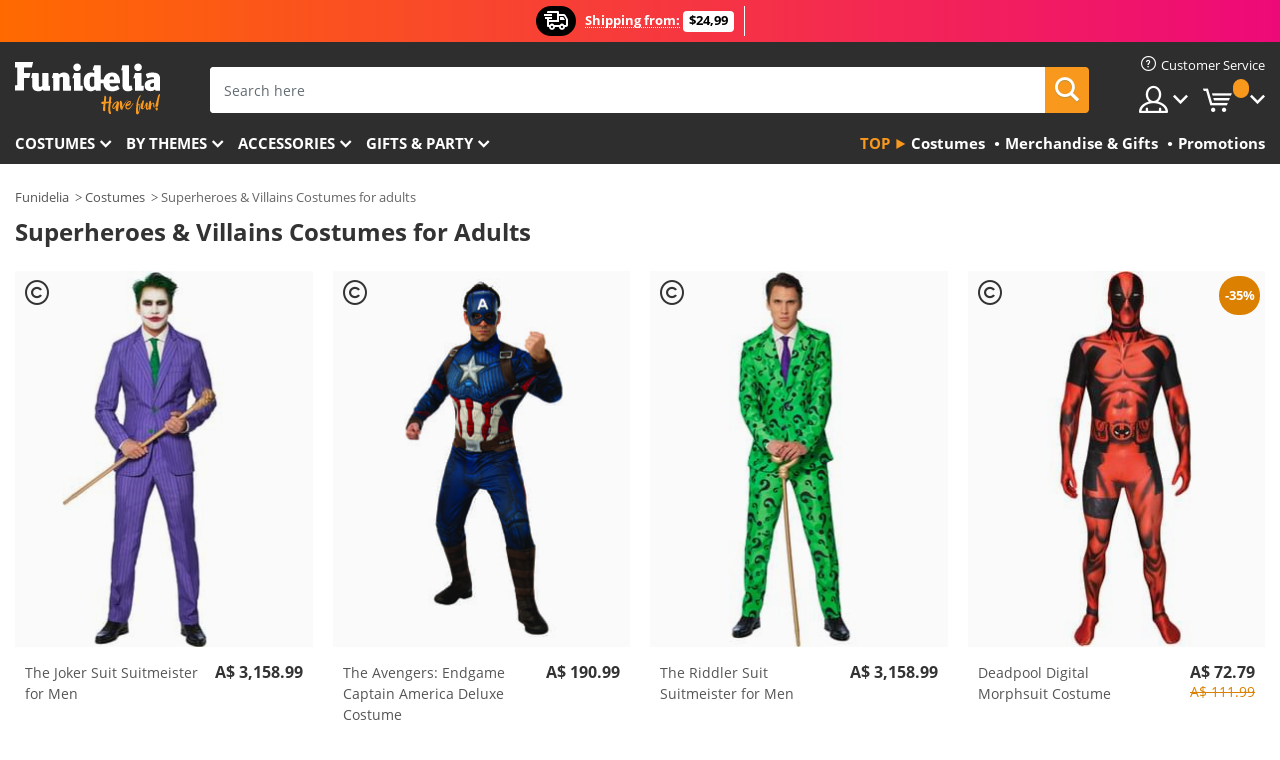

--- FILE ---
content_type: text/html; charset=UTF-8
request_url: https://www.funidelia.com.au/costumes/superheroes-villains/adult/5947
body_size: 32221
content:

<!DOCTYPE html>
<!--[if gt IE 8]><!-->
<html class="no-js" lang="en-AU">
<!--<![endif]-->
<head>
    <title>Superheroes & Villains Costumes for Adults online | Funidelia</title>
    <meta charset="UTF-8">
<meta http-equiv="X-UA-Compatible" content="IE=edge">
<meta name="description" content="Discover the largest online catalogue of original Superheroes Costumes for Adults for your costume party, Halloween and Carnival! Express delivery.">
<meta name="HandheldFriendly" content="True">
<meta name="apple-mobile-web-app-capable" content="yes">
<meta name="viewport" content="width=device-width,initial-scale=1,maximum-scale=1,minimum-scale=1,user-scalable=0">
<meta property="og:title" content="Superheroes &amp; Villains Costumes for Adults online | Funidelia">
<meta property="og:url" content="https://www.funidelia.com.au/costumes/superheroes-villains/adult/5947">
<meta property="og:type" content="website">
<meta property="og:image" content="https://www.funidelia.com.au/img/global/funidelia_logo.png">
<meta property="og:description" content="Discover the largest online catalogue of original Superheroes Costumes for Adults for your costume party, Halloween and Carnival! Express delivery.">
<meta property="og:site_name" content="Funidelia">
<meta name="twitter:card" content="summary_large_image">
<meta name="twitter:site" content="@funidelia">
<meta name="twitter:creator" content="@funidelia">
<meta name="twitter:title" content="Superheroes &amp; Villains Costumes for Adults online | Funidelia">
<meta name="twitter:description" content="Discover the largest online catalogue of original Superheroes Costumes for Adults for your costume party, Halloween and Carnival! Express delivery.">
<meta name="twitter:image" content="https://www.funidelia.com.au/img/global/funidelia_logo.png">
<meta name="theme-color" content="#565656">
<meta name="msapplication-navbutton-color" content="#565656">
<meta name="apple-mobile-web-app-capable" content="yes">
<meta name="apple-mobile-web-app-status-bar-style" content="black">
<link href="https://www.funidelia.com.au/costumes/superheroes-villains/adult/5947" rel="canonical">
<link href="https://www.funidelia.es/disfraces/superheroes-villanos/adultos/5947" rel="alternate" hreflang="es-ES">
<link href="https://www.funidelia.be/deguisements/super-heros/adulte/5947" rel="alternate" hreflang="fr-BE">
<link href="https://www.funidelia.fr/deguisements/super-heros/adulte/5947" rel="alternate" hreflang="fr-FR">
<link href="https://www.funidelia.ch/kostueme/superhelden/erwachsene/5947" rel="alternate" hreflang="de-CH">
<link href="https://www.funidelia.ch/fr/deguisements/super-heros/adulte/5947" rel="alternate" hreflang="fr-CH">
<link href="https://www.funidelia.ch/it/costumi/supereroi-e-nemici/adulti/5947" rel="alternate" hreflang="it-CH">
<link href="https://www.funidelia.de/kostueme/superhelden/erwachsene/5947" rel="alternate" hreflang="de-DE">
<link href="https://www.funidelia.at/kostueme/superhelden/erwachsene/5947" rel="alternate" hreflang="de-AT">
<link href="https://www.funidelia.co.uk/costumes/superheroes-villains/adult/5947" rel="alternate" hreflang="en-GB">
<link href="https://www.funidelia.ie/costumes/superheroes-villains/adult/5947" rel="alternate" hreflang="en-IE">
<link href="https://www.funidelia.it/costumi/supereroi-e-nemici/adulti/5947" rel="alternate" hreflang="it-IT">
<link href="https://www.funidelia.pt/fatos/super-herois-viloes/adulto/5947" rel="alternate" hreflang="pt-PT">
<link href="https://www.funidelia.nl/kostuums/superhelden/volwassenen/5947" rel="alternate" hreflang="nl-NL">
<link href="https://www.funidelia.com/costumes/superheroes-villains/adult/5947" rel="alternate" hreflang="en-US">
<link href="https://www.funidelia.com/es/disfraces/superheroes-villanos/adultos/5947" rel="alternate" hreflang="es-US">
<link href="https://www.funidelia.pl/kostiumy/superbohaterowie/dorosli/5947" rel="alternate" hreflang="pl-PL">
<link href="https://www.funidelia.dk/kostumer/superhelte-skurke/voksne/5947" rel="alternate" hreflang="da-DK">
<link href="https://www.funidelia.se/maskeradklader/superhjaltar-och-skurkarna/vuxen/5947" rel="alternate" hreflang="sv-SE">
<link href="https://www.funidelia.cz/kostymy/superhrdinove-a-padouchove/dospele/5947" rel="alternate" hreflang="cs-CZ">
<link href="https://www.funidelia.cl/disfraces/superheroes-villanos/adultos/5947" rel="alternate" hreflang="es-CL">
<link href="https://www.funidelia.co/disfraces/superheroes-villanos/adultos/5947" rel="alternate" hreflang="es-CO">
<link href="https://www.funidelia.no/kostymer/superhelter-skurker/voksne/5947" rel="alternate" hreflang="nn-NO">
<link href="https://www.funidelia.fi/asut/supersankari-ja-pahis/aikuisille/5947" rel="alternate" hreflang="fi-FI">
<link href="https://www.funidelia.mx/disfraces/superheroes-villanos/adultos/5947" rel="alternate" hreflang="es-MX">
<link href="https://www.funidelia.pe/disfraces/superheroes-villanos/adultos/5947" rel="alternate" hreflang="es-PE">
<link href="https://www.funidelia.ca/costumes/superheroes-villains/adult/5947" rel="alternate" hreflang="en-CA">
<link href="https://www.funidelia.ca/fr/deguisements/super-heros/adulte/5947" rel="alternate" hreflang="fr-CA">
<link href="https://www.funidelia.com.br/fantasias/super-herois-viloes/adulto/5947" rel="alternate" hreflang="pt-BR">
<link href="https://www.funidelia.sg/costumes/superheroes-villains/adult/5947" rel="alternate" hreflang="en-SG">
<link href="https://www.funidelia.co.il/thpwswt-gybwry-l-wnblym-lmbwgrym/5947" rel="alternate" hreflang="he-IL">
<link href="https://www.funidelia.co.il/en/costumes/superheroes-villains/adult/5947" rel="alternate" hreflang="en-IL">
<link href="https://www.funidelia.com.ua/kostumi-supergeroi-ta-lihodii-dla-doroslih/5947" rel="alternate" hreflang="uk-UA">
<link href="https://www.funidelia.co.nz/costumes/superheroes-villains/adult/5947" rel="alternate" hreflang="en-NZ">
<link href="https://www.funidelia.com.au/costumes/superheroes-villains/adult/5947" rel="alternate" hreflang="en-AU">
<link href="https://www.funidelia.ro/costume/supereroi/adult/5947" rel="alternate" hreflang="ro-RO">
<link href="https://www.funidelia.com.pa/disfraces/superheroes-villanos/adultos/5947" rel="alternate" hreflang="es-PA">
<link href="https://www.funidelia.com.ar/disfraces/superheroes-villanos/adultos/5947" rel="alternate" hreflang="es-AR">
<link href="https://www.funidelia.gr/stoles-ypereroes-kakoi-enelikes/5947" rel="alternate" hreflang="el-GR">
<link href="https://www.funidelia.hr/kostimi-superheroji-i-negativci-za-odrasle/5947" rel="alternate" hreflang="hr-HR">
<link href="https://www.funidelia.hu/jelmezek-szuperhosok-es-gonoszak-felnotteknek/5947" rel="alternate" hreflang="hu-HU">
<link href="https://www.funidelia.sk/kostymy-superhrdinovia-a-darebaci-pre-dospelych/5947" rel="alternate" hreflang="sk-SK">
<link href="https://www.funidelia.bg/kostumi-supergeroi-i-zlodei-za-vzrastni/5947" rel="alternate" hreflang="bg-BG">
<link href="https://www.funidelia.si/kostumi-superheroji-in-negativci-za-odrasle/5947" rel="alternate" hreflang="sl-SL">
<link href="https://www.funidelia.es/disfraces/superheroes-villanos/adultos/5947" rel="alternate" hreflang="es">
<link href="https://www.funidelia.fr/deguisements/super-heros/adulte/5947" rel="alternate" hreflang="fr">
<link href="https://www.funidelia.de/kostueme/superhelden/erwachsene/5947" rel="alternate" hreflang="de">
<link href="https://www.funidelia.nl/kostuums/superhelden/volwassenen/5947" rel="alternate" hreflang="nl">
<link href="https://www.funidelia.com/costumes/superheroes-villains/adult/5947" rel="alternate" hreflang="en">
<link href="https://www.funidelia.pt/fatos/super-herois-viloes/adulto/5947" rel="alternate" hreflang="pt">
<link href="https://www.funidelia.it/costumi/supereroi-e-nemici/adulti/5947" rel="alternate" hreflang="it">
<link href="https://static1.funidelia.com" rel="preconnect" crossorigin="">
<link href="https://static1.funidelia.com" rel="dns-prefetch">
<link href="/costumes/superheroes-villains/adult/5947?order_products=availability-asc&amp;page=2" rel="next">
<link href="/newfront/css/funidelia6/global.css" rel="stylesheet">
<link href="/newfront/css/funidelia6/cookieconsent.css" rel="stylesheet">
<script src="/newfront/js/funidelia6/cookie-consent-didomi.js" defer></script>
<script src="/newfront/js/funidelia6/libs/jquery.js"></script>
<script src="/newfront/js/funidelia6/libs/lazysizes.min.js"></script>
<script src="//widget.trustpilot.com/bootstrap/v5/tp.widget.bootstrap.min.js" async></script>
<script type="text/javascript">window.didomiConfig = { languages: { enabled: ['en'], default: 'en' } };</script>    <meta name="csrf-param" content="_csrf">
    <meta name="csrf-token" content="a05DZWp0Z18JY3VIWAURABgbNxcaJBZuLHYSBiVDKh4RHRUvHxUsaA==">
    <!-- Fonts -->
    <style>
        /* ------------------------------------------------------ */
        /* FONTS */
        /* ------------------------------------------------------ */
        @font-face {
            font-display: swap;
            font-family: 'Open Sans';
            font-style: normal;
            font-weight: 400;
            src: local('Open Sans'), local('OpenSans'), url(https://fonts.gstatic.com/s/opensans/v13/K88pR3goAWT7BTt32Z01mxJtnKITppOI_IvcXXDNrsc.woff2) format('woff2');
            unicode-range: U+0460-052F, U+20B4, U+2DE0-2DFF, U+A640-A69F
        }

        @font-face {
            font-display: swap;
            font-family: 'Open Sans';
            font-style: normal;
            font-weight: 400;
            src: local('Open Sans'), local('OpenSans'), url(https://fonts.gstatic.com/s/opensans/v13/RjgO7rYTmqiVp7vzi-Q5URJtnKITppOI_IvcXXDNrsc.woff2) format('woff2');
            unicode-range: U+0400-045F, U+0490-0491, U+04B0-04B1, U+2116
        }

        @font-face {
            font-display: swap;
            font-family: 'Open Sans';
            font-style: normal;
            font-weight: 400;
            src: local('Open Sans'), local('OpenSans'), url(https://fonts.gstatic.com/s/opensans/v13/LWCjsQkB6EMdfHrEVqA1KRJtnKITppOI_IvcXXDNrsc.woff2) format('woff2');
            unicode-range: U+1F00-1FFF
        }

        @font-face {
            font-display: swap;
            font-family: 'Open Sans';
            font-style: normal;
            font-weight: 400;
            src: local('Open Sans'), local('OpenSans'), url(https://fonts.gstatic.com/s/opensans/v13/xozscpT2726on7jbcb_pAhJtnKITppOI_IvcXXDNrsc.woff2) format('woff2');
            unicode-range: U+0370-03FF
        }

        @font-face {
            font-display: swap;
            font-family: 'Open Sans';
            font-style: normal;
            font-weight: 400;
            src: local('Open Sans'), local('OpenSans'), url(https://fonts.gstatic.com/s/opensans/v13/59ZRklaO5bWGqF5A9baEERJtnKITppOI_IvcXXDNrsc.woff2) format('woff2');
            unicode-range: U+0102-0103, U+1EA0-1EF9, U+20AB
        }

        @font-face {
            font-display: swap;
            font-family: 'Open Sans';
            font-style: normal;
            font-weight: 400;
            src: local('Open Sans'), local('OpenSans'), url(https://fonts.gstatic.com/s/opensans/v13/u-WUoqrET9fUeobQW7jkRRJtnKITppOI_IvcXXDNrsc.woff2) format('woff2');
            unicode-range: U+0100-024F, U+1E00-1EFF, U+20A0-20AB, U+20AD-20CF, U+2C60-2C7F, U+A720-A7FF
        }

        @font-face {
            font-display: swap;
            font-family: 'Open Sans';
            font-style: normal;
            font-weight: 400;
            src: local('Open Sans'), local('OpenSans'), url(https://fonts.gstatic.com/s/opensans/v13/cJZKeOuBrn4kERxqtaUH3VtXRa8TVwTICgirnJhmVJw.woff2) format('woff2');
            unicode-range: U+0000-00FF, U+0131, U+0152-0153, U+02C6, U+02DA, U+02DC, U+2000-206F, U+2074, U+20AC, U+2212, U+2215, U+E0FF, U+EFFD, U+F000
        }

        @font-face {
            font-display: swap;
            font-family: 'Open Sans';
            font-style: normal;
            font-weight: 700;
            src: local('Open Sans Bold'), local('OpenSans-Bold'), url(https://fonts.gstatic.com/s/opensans/v13/k3k702ZOKiLJc3WVjuplzK-j2U0lmluP9RWlSytm3ho.woff2) format('woff2');
            unicode-range: U+0460-052F, U+20B4, U+2DE0-2DFF, U+A640-A69F
        }

        @font-face {
            font-display: swap;
            font-family: 'Open Sans';
            font-style: normal;
            font-weight: 700;
            src: local('Open Sans Bold'), local('OpenSans-Bold'), url(https://fonts.gstatic.com/s/opensans/v13/k3k702ZOKiLJc3WVjuplzJX5f-9o1vgP2EXwfjgl7AY.woff2) format('woff2');
            unicode-range: U+0400-045F, U+0490-0491, U+04B0-04B1, U+2116
        }

        @font-face {
            font-display: swap;
            font-family: 'Open Sans';
            font-style: normal;
            font-weight: 700;
            src: local('Open Sans Bold'), local('OpenSans-Bold'), url(https://fonts.gstatic.com/s/opensans/v13/k3k702ZOKiLJc3WVjuplzBWV49_lSm1NYrwo-zkhivY.woff2) format('woff2');
            unicode-range: U+1F00-1FFF
        }

        @font-face {
            font-display: swap;
            font-family: 'Open Sans';
            font-style: normal;
            font-weight: 700;
            src: local('Open Sans Bold'), local('OpenSans-Bold'), url(https://fonts.gstatic.com/s/opensans/v13/k3k702ZOKiLJc3WVjuplzKaRobkAwv3vxw3jMhVENGA.woff2) format('woff2');
            unicode-range: U+0370-03FF
        }

        @font-face {
            font-display: swap;
            font-family: 'Open Sans';
            font-style: normal;
            font-weight: 700;
            src: local('Open Sans Bold'), local('OpenSans-Bold'), url(https://fonts.gstatic.com/s/opensans/v13/k3k702ZOKiLJc3WVjuplzP8zf_FOSsgRmwsS7Aa9k2w.woff2) format('woff2');
            unicode-range: U+0102-0103, U+1EA0-1EF9, U+20AB
        }

        @font-face {
            font-display: swap;
            font-family: 'Open Sans';
            font-style: normal;
            font-weight: 700;
            src: local('Open Sans Bold'), local('OpenSans-Bold'), url(https://fonts.gstatic.com/s/opensans/v13/k3k702ZOKiLJc3WVjuplzD0LW-43aMEzIO6XUTLjad8.woff2) format('woff2');
            unicode-range: U+0100-024F, U+1E00-1EFF, U+20A0-20AB, U+20AD-20CF, U+2C60-2C7F, U+A720-A7FF
        }

        @font-face {
            font-display: swap;
            font-family: 'Open Sans';
            font-style: normal;
            font-weight: 700;
            src: local('Open Sans Bold'), local('OpenSans-Bold'), url(https://fonts.gstatic.com/s/opensans/v13/k3k702ZOKiLJc3WVjuplzOgdm0LZdjqr5-oayXSOefg.woff2) format('woff2');
            unicode-range: U+0000-00FF, U+0131, U+0152-0153, U+02C6, U+02DA, U+02DC, U+2000-206F, U+2074, U+20AC, U+2212, U+2215, U+E0FF, U+EFFD, U+F000
        }

        @font-face {
            font-family: 'iconfuni';
            font-display: swap;
            src: url('https://static1.funidelia.com/fonts/funidelia6/iconfuni.eot?m8h5y2');
            src: url('https://static1.funidelia.com/fonts/funidelia6/iconfuni.eot?m8h5y2#iefix') format('embedded-opentype'),
            url('https://static1.funidelia.com/fonts/funidelia6/iconfuni.ttf?m8h5y2') format('truetype'),
            url('https://static1.funidelia.com/fonts/funidelia6/iconfuni.woff?m8h5y2') format('woff'),
            url('https://static1.funidelia.com/fonts/funidelia6/iconfuni.svg?m8h5y2#iconfuni') format('svg');
            font-weight: normal;
            font-style: normal;
        }
    </style>


    <!-- I: Pixels Header -->
    <!-- I: GOOGLE ANALYTICS -->
<script type="text/javascript">
    
    function getCookie(k){ return(document.cookie.match('(^|; )'+k+'=([^;]*)')||0)[2] }
  if (typeof ga !== 'undefined') {
        ga('create', 'UA-100726138-1', 'auto');
        ga('require', 'displayfeatures');
        // AB Test variable
        ga('set', 'dimension4', 'Control');
        // Multilanguage custom dimension
      (function(window) {
          var d=(window.location.host).split("."); d=d[d.length-1];
          if(d==='ch' && typeof ga!=='undefined') {
              var p=(window.location.pathname).split("/"); p=(p.length>1)? p[1]:p;
              if(p.match(/^[a-zA-Z]{2}$/gi))
                    ga('set', 'dimension5', p);
            }
        })(window);
        // ClientID cookie to custom dimension
      (function(clientId) {
          if(typeof clientId!=='undefined' && clientId!=='') {
              var c=(clientId.split(".")[2] + '.' + clientId.split(".")[3]);
                ga('set', 'dimension6', c);
            }
        })(getCookie('_ga'));

        // Send the page view
        ga('send', 'pageview');
        ga('require', 'ecommerce');
    }
</script>
<!-- F: GOOGLE ANALYTICS -->
    <!-- F: Pixels Header -->
    <meta name="format-detection" content="telephone=no">

    <link rel="shortcut icon" href="https://static1.funidelia.com/img/icons/funidelia6/favicon.ico"/>
    <link rel="apple-touch-icon" sizes="57x57"
          href="https://static1.funidelia.com/img/icons/funidelia6/apple-touch-icon-57x57.png">
    <link rel="apple-touch-icon" sizes="72x72"
          href="https://static1.funidelia.com/img/icons/funidelia6/apple-touch-icon-72x72.png">
    <link rel="apple-touch-icon" sizes="114x114"
          href="https://static1.funidelia.com/img/icons/funidelia6/apple-touch-icon-114x114.png">
    <link rel="apple-touch-icon" sizes="144x144"
          href="https://static1.funidelia.com/img/icons/funidelia6/apple-touch-icon-144x144.png">
    <link rel="apple-touch-icon" sizes="60×60"
          href="https://static1.funidelia.com/img/icons/funidelia6/touch-icon-iphone-60x60.png">
    <link rel="apple-touch-icon" sizes="76×76"
          href="https://static1.funidelia.com/img/icons/funidelia6/touch-icon-ipad-76x76.png">
    <link rel="apple-touch-icon" sizes="120×120"
          href="https://static1.funidelia.com/img/icons/funidelia6/touch-icon-iphone-retina-120x120.png">
    <link rel="apple-touch-icon" sizes="152×152"
          href="https://static1.funidelia.com/img/icons/funidelia6/touch-icon-ipad-retina-152x152.png">
    <link rel="apple-touch-icon" sizes="180×180"
          href="https://static1.funidelia.com/img/icons/funidelia6/apple-touch-icon-180x180.png">
    <link rel="icon" sizes="192×192" href="https://static1.funidelia.com/img/icons/funidelia6/touch-icon-192x192.png">
    <link rel="icon" sizes="128×128" href="https://static1.funidelia.com/img/icons/funidelia6/touch-icon-128x128.png">

    </head>
<body id="landing-page">
<!-- Google Tag Manager -->
<script>                    
                    dataLayer = window.dataLayer||[];
                    dataLayer.push({"id_shop":38,"id_lang":1,"store":"au","currency":"AUD","environment":"PRO","vertexModeShopEnabled":1,"vertexModeLangEnabled":1,"vertexEventShops":["1","2","4","6","7","8","9","10","11","12","13","16","20","21","24","25","29","31","39","42","43","48","50","52"],"vertexEventLangs":["1","2","3","4","5","6","7","8","9","10","11","12","14","23","26","27","29","30","31"],"languageCode":"en-AU","testAbName":"","id_testab_segment":"","pageCategory":"landing"});
                    function gtag(){dataLayer.push(arguments);}
                    gtag('js', new Date());
                </script><script>
                window.dataLayer = window.dataLayer || [];
                function gtag(){dataLayer.push(arguments);}
                gtag('config', {
                    'allow_enhanced_conversions': true
                });
                var enhanced_conversion_data = {};
                </script>
                <!-- Google tag (gtag.js) -->
                <script async src='https://www.googletagmanager.com/gtag/js?id=AW-941662587'></script>
                <script>
                window.dataLayer = window.dataLayer || [];
                function gtag(){dataLayer.push(arguments);}
                gtag('js', new Date());
                gtag('config', 'AW-941662587');
                </script><noscript><iframe src="//www.googletagmanager.com/ns.html?id=GTM-TQ33MSD"
                height="0" width="0" style="display:none;visibility:hidden"></iframe></noscript>
                <script>(function(w,d,s,l,i){w[l]=w[l]||[];w[l].push({'gtm.start':
                new Date().getTime(),event:'gtm.js'});var f=d.getElementsByTagName(s)[0],
                j=d.createElement(s),dl=l!='dataLayer'?'&l='+l:'';j.async=true;j.src=
                '//www.googletagmanager.com/gtm.js?id='+i+dl;f.parentNode.insertBefore(j,f);
                })(window,document,'script','dataLayer','GTM-TQ33MSD');</script><!-- End Google Tag Manager -->
<script type="text/javascript">var languageItems=(function(){var _languages={"d4a8968f52233729744797511ed0b4c0":"Are you sure you want to delete these items?","80ebdccece38141cd9c0f9b3b623091f":"Are you sure you want to delete this item?","074b03b4412887edb3e3a82e13af0805":"Translation Language: {name}","c9cc8cce247e49bae79f15173ce97354":"Save","d3d2e617335f08df83599665eef8a418":"Close","2c001e112362cf23b3ae510a082bfd2f":"View more","92eb39a1407d02c39fc0403548241472":"Close","c505a523b530a1d6cbe1032888faf4cf":"View all options","dc52ced9d4cb3e54bc844d244eabf16e":"Hide","a1bb4005c97d90c2b9e6e5e70aeb4a39":"View profile","89de7cdf72ec3e86dc4e9f855cceceeb":"Size","3a9d91e217cf6dc8f7bdb006d3ee59b7":"Price","ca2c86ecadd1cc864d4cad2935120ba9":"New","4352a5342c0822e2b90b767c1a412fe2":"Available","75be016667431efb1831274f515a59b4":"Before","d20f652b79b41449b66aaa14831b6b12":"Add","4cb47e60921d2f6c40e1983714081495":"Search suggestions","9cfefed8fb9497baa5cd519d7d2bb5d7":"in","e1fa9a011f09a9cfc43013dc796d1453":"See more","fa318bcf93b1cc6de55eb7a058652acc":"Search suggestions"};return{getLanguageItems:function(){return _languages;}};})();</script>
<!-- HEADER START -->
<script type="application/ld+json">{"@context":"http:\/\/schema.org\/","@type":"Organization","name":"Funidelia","legalName":"FUNIGLOBAL DEVELOPMENTS SL","url":"https:\/\/www.funidelia.info","logo":"https:\/\/www.funidelia.com.au\/img\/global\/funidelia_logo.png","brand":{"@type":"Brand","name":"Funidelia","logo":"https:\/\/www.funidelia.com.au\/img\/global\/funidelia_logo.png","slogan":"Have Fun!","url":"https:\/\/www.funidelia.com.au\/"}}</script><header id="header">
    <section id="header-msg" class="wc2">
	<div class="phase1">
		<span class="ico"><i class="ico-send-ng"></i>&nbsp;</span> 
 
			<span class="txt-h1">Shipping from:</span>
		 
			<span class="txt-h2">$24,99</span>
	</div>
		<script type="text/javascript">
			var limit_date = '2026-12-31 23:59:59';
		</script>
</section>
    <div id="header-ctt" class="container">
        <h2 id="header-brand"><a href="/" title="Go to Home">Funidelia. Your Fancy Dress and Halloween Costumes online shop.</a></h2>
        <section id="header-nav">
			<ul class="header-nav-menu">
				<li class="head-client"><a href="/faq/customer-service" title="Customer Service" class="opt" ><i class="ico-hn-client"></i><span class="txt">Customer Service</span></a></li>
				<li class="head-sep"></li>
				<li class="head-search"><a href="#" title="Search" class="opt js-head-search"><span class="txt">Search</span></a></li>
				<li class="head-user dropdown">
					<a class="opt dropdown-toggle" data-toggle="dropdown" aria-haspopup="true" aria-expanded="false" title="My account"><span class="txt">My account</span></a>
					<div class="dropdown-menu dropdown-menu-right">
						<div id="my-account-login-form" style="display: block;">
							<span class="hidden">Enter My account</span>
							<form id="loginForm-header" name="loginForm" method="POST" action="/index.php?controller=authentication" class="form">
								<fieldset>
									<div class="form-group">
										<label for="loginForm-cps-email">E-mail:</label>
										<input type="text" name="email" id="loginForm-cps-email" value="" class="form-control">
									</div>
									<div class="form-group">
										<label for="loginForm-cps-password">Password:</label>
										<input type="password" name="passwd" id="loginForm-cps-password" value="" class="form-control" />
									</div>
									<div class="form-group">
										<input type="submit" id="loginForm-header-submit" name="SubmitLogin" class="btn-form" value="Enter" />
										<span class="link" data-ref="/index.php?controller=password" onclick="window.location.href=this.getAttribute('data-ref');"
                                              title="Recall your password by clicking here">
                                            Forgotten your password?                                        </span>
									</div>
								</fieldset>
							</form>
						</div>
					</div>
				</li>
					<li id="cart" class="head-cart dropdown">
						<a href="https://www.funidelia.com.au/cart" title="My Cart" class="opt dropdown-toggle active" data-toggle="dropdown" id="slidecartBtn"><span class="txt">My Cart</span> <span class="badged num funi-blockcartbadge">&nbsp;</span></a>

						<div id="slidecart" class="slidecart dropdown-menu dropdown-menu-right">
							<span class="dropdown-header">My Shopping Cart</span>
							<div class="dropdown-padd">
                                <div class="lazyloading"></div>
							</div>
						</div>
					</li>
			</ul>
        </section>
		<section id="header-search">
			<div class="search-form">

				<form id="searhForm-header" action="/search" method="get">
					<fieldset>
						<div class="search-group">
							<label for="query">Search by:</label>
							<input type="text" id="searchForm-query-header" name="query" class="form-control" placeholder="Search here" />
							<input type="reset" value="x" class="searchForm-reset-header" />
							<span class="search-group-btn">
								<button type="submit" id="searchForm-submit-header" class="btn btn-search">
									<i class="icf-search"></i><span class="txt">Search</span>
								</button>
							</span>
						</div>
					</fieldset>
				</form>
			</div>
		</section>
<section id="header-menu">
	<a id="slidemenuBtn" href="#slidemenu" title="What do you want to buy?" class="opt-menu dropdown-toggle"><span class="txt">What do you want to buy?</span></a>
	<div id="slidemenu" >
		<div class="header-menu-responsive dropdown-menu">
			<ul class="header-menu-movil clearfix">
				<li class="opt-movil "><a title="Go back" class="sidr-close-window opt-back">Go back</a></li>
				<li class="opt-movil "><a title="My account" id="menu-movil-user-btn"  class="opt-user">My account</a></li>
				
				<li id="header-movil-user" class="clearfix">
					<div id="my-account-login-form-mobile" style="display: block;">
						<span class="hidden">Enter My account</span>
						<form id="loginFormMobile" name="loginForm" method="POST" action="/index.php?controller=authentication&back=https://www.funidelia.com.au/costumes/superheroes-villains/adult/5947"  class="form">
							<fieldset>
								<div class="form-group">
									<label for="loginFormMobile-cps-email">E-mail:</label>
									<input type="text" name="email" id="loginFormMobile-cps-email" value="" class="form-control">
								</div>
								<div class="form-group">
									<label for="loginFormMobile-cps-password">Password:</label>
									<input type="password" name="passwd" id="loginFormMobile-cps-password" value="" class="form-control" />
								</div>
								<input type="submit" id="loginFormMobile-submit" name="SubmitLogin" class="btn-form" value="Enter" />
                                <span class="link" data-ref="/index.php?controller=password" onclick="window.location.href=this.getAttribute('data-ref');"
                                      title="Recall your password by clicking here">
                                    Forgotten your password?                                </span>
							</fieldset>
						</form>
					</div>
				</li>
				
			</ul>
				<ul class="header-menu-nav clearfix">
					<li class="opt-links">
						<div class="menu-h2"><a href="#" title="Más productos">Top</a></div>
						<div class="dropdown clearfix">
							<div class="fdo clearfix">
								<ul class="clearfix">
											<li>
			<a href="/costumes/951" title="Costumes" ><img data-src="https://static1.funidelia.com/img/fr_landing_block/funidelia6/landings/20250708_MENULINKS_DISFRACES_EN.jpg" alt="Costumes" class="img lazyload"><span class="txt">Costumes</span></a>
    	</li>
		<li>
			<a href="/geeky-gifts/6235" title="Merchandise & Gifts" ><img data-src="https://static1.funidelia.com/img/fr_landing_block/funidelia6/landings/20181029_MENULINKS_MERCHAND_REGALOSFRIKIS_EN.gif" alt="Merchandise & Gifts" class="img lazyload"><span class="txt">Merchandise & Gifts</span></a>
    	</li>
		<li>
			<a href="/funidelia-outlet/8822" title="Promotions" ><img data-src="https://static1.funidelia.com/img/fr_landing_block/funidelia6/landings/20250708_MENULINKS_PROMOCIONES_EN.jpg" alt="Promotions" class="img lazyload"><span class="txt">Promotions</span></a>
    	</li>
								</ul>
							</div>
						</div>
					</li>					
						<li class="opt-normal">
							<div class="menu-h2">
								<a href="/costumes/951" title="Costumes" >Costumes</a>
							</div>
							<div class="dropdown">
								<div class="fdo clearfix">
										<div class="header-menu-cat">
											<div class="menu-column-title">
													<a title="Featured:" >Featured:</a>
											</div>
												<ul class="lst-cats">
															<li>
			<a class="gae-menu-mob" href="#" title=""></a>
		</li>
												</ul>
													</div>
													<div class="header-menu-tags ">
                                                        <div class="draggable-module">
                                                        													<div class="menu-column-title">
															<a title="👫 Costumes For Adults" >👫 Costumes For Adults</a>
									
													</div>
													<ul class="lst-tags clearfix">
																<li>
			<a href="/fancy-dress/men/1630" title="Costumes for men">Costumes for men</a>
		</li>
		<li>
			<a href="/fancy-dress/women/1631" title="Costumes for women">Costumes for women</a>
		</li>
		<li>
			<a href="/fancy-dress/adult/1643" title="All Costumes for adults">All Costumes for adults</a>
		</li>
													</ul>
                                                        </div>
													</div>
													<div class="header-menu-tags ">
                                                        <div class="draggable-module">
                                                        													<div class="menu-column-title">
															<a title="👧 Costumes for kids" >👧 Costumes for kids</a>
									
													</div>
													<ul class="lst-tags clearfix">
																<li>
			<a href="/fancy-dress/boys/1636" title="Costumes for boys">Costumes for boys</a>
		</li>
		<li>
			<a href="/fancy-dress/girls/1637" title="Costumes for girls">Costumes for girls</a>
		</li>
		<li>
			<a href="/fancy-dress/baby/1646" title="Costumes for babies">Costumes for babies</a>
		</li>
		<li>
			<a href="/fancy-dress/kids/1645" title="All Costumes for kids">All Costumes for kids</a>
		</li>
													</ul>
                                                        </div>
													</div>
													<div class="header-menu-tags ">
                                                        <div class="draggable-module">
                                                        													<div class="menu-column-title">
															<a title="🤠 Other costumes" >🤠 Other costumes</a>
									
													</div>
													<ul class="lst-tags clearfix">
																<li>
			<a href="/costumes/plus-size/3758" title="Plus Size">Plus Size</a>
		</li>
		<li>
			<a href="/costumes/sexy/1087" title="Sexy Costumes">Sexy</a>
		</li>
		<li>
			<a href="/couple-costumes/8110" title="Couples">Couples</a>
		</li>
		<li>
			<a href="/group-costumes/6268" title="Groups & Family">Groups & Family</a>
		</li>
		<li>
			<a href="/fancy-dress/for-dogs/1642" title="Dogs Costumes">Dogs</a>
		</li>
		<li>
			<a href="/costumes/cheap/4391" title="Cheap Costumes">Cheap Costumes</a>
		</li>
		<li>
			<a href="/funidelia-outlet/8822" title="Promotions">Promotions</a>
		</li>
													</ul>
                                                        </div>
									</div>
								</div>
								<ul class="all">
									<li class="all">
										<a href="/costumes/951" title="View all">View all</a>
									</li>
								</ul>
									<img data-src="https://static1.funidelia.com/img/fr_landing_block/funidelia6/landings/201908_FUNIDELIA_CAB_MENU_DISFRACES_HALLOWEEN.jpg" alt="" class="header-menu-img lazyload">
							</div>
						</li>
						<li class="opt-normal">
							<div class="menu-h2">
								<a href="/costumes/951" title="Costumes By themes" >By themes</a>
							</div>
							<div class="dropdown">
								<div class="fdo clearfix">
										<div class="header-menu-cat">
											<div class="menu-column-title">
													<a title="Featured:" >Featured:</a>
											</div>
												<ul class="lst-cats">
															<li>
			<a class="gae-menu-mob" href="#" title=""></a>
		</li>
												</ul>
													</div>
													<div class="header-menu-tags ">
                                                        <div class="draggable-module">
                                                        													<div class="menu-column-title">
															<a title="🎉 Top Costumes" >🎉 Top Costumes</a>
									
													</div>
													<ul class="lst-tags clearfix">
																<li>
			<a href="/costumes/animals-insects/3513" title="Animals Costumes">Animals</a>
		</li>
		<li>
			<a href="/theme/police/4964" title="Police Costumes">Police</a>
		</li>
		<li>
			<a href="/costumes/pirates/3327" title="Pirates Costumes">Pirates</a>
		</li>
		<li>
			<a href="/costumes/food-drinks/3514" title="Food & Drinks Costumes">Food & Drinks</a>
		</li>
		<li>
			<a href="/theme/fruit/1270" title="Fruits Costumes">Fruits</a>
		</li>
		<li>
			<a href="/costumes/uniforms/3508" title="Professions Costumes">Professions</a>
		</li>
		<li>
			<a href="/costumes/clowns-circus/3314" title="Clowns & Circus Costumes">Clowns & Circus</a>
		</li>
		<li>
			<a href="/costumes/video-games/3510" title="Videogames Costumes">Videogames</a>
		</li>
		<li>
			<a href="/theme/steampunk/1482" title="Steampunk Costumes">Steampunk</a>
		</li>
													</ul>
                                                        </div>
                                                        <div class="draggable-module">
                                                        													<div class="menu-column-title">
															<a title="⏳ Decades Costumes" >⏳ Decades Costumes</a>
									
													</div>
													<ul class="lst-tags clearfix">
																<li>
			<a href="/costumes/20s-flapper-burlesque/3031" title="20s: Flapper & Burlesque Costumes">20s: Flapper & Burlesque</a>
		</li>
		<li>
			<a href="/costumes/rock-roll/3034" title="50s: Rock & Roll Costumes">50s: Rock & Roll</a>
		</li>
		<li>
			<a href="/costumes/hippie-movement/3035" title="60s: Hippie Movement Costumes">60s: Hippie Movement</a>
		</li>
		<li>
			<a href="/costumes/disco-pimps/3036" title="70s: Disco Costumes">70s: Disco</a>
		</li>
		<li>
			<a href="/costumes/pop-music/men/3037" title="80s & 90s: Pop Music Costumes">80s & 90s: Pop Music</a>
		</li>
		<li>
			<a href="/costumes/decades/3497" title="All Decades Costumes">All Decades Costumes</a>
		</li>
													</ul>
                                                        </div>
													</div>
													<div class="header-menu-tags ">
                                                        <div class="draggable-module">
                                                        													<div class="menu-column-title">
															<a title="🦸‍♀️  Superheroes & Villains" >🦸‍♀️  Superheroes & Villains</a>
									
													</div>
													<ul class="lst-tags clearfix">
																<li>
			<a href="/theme/joker/4544" title="Joker Costumes">Joker</a>
		</li>
		<li>
			<a href="/costumes/captain-america/3082" title="Captain America Costumes">Captain America</a>
		</li>
		<li>
			<a href="/costumes/power-rangers/3335" title="Power Rangers Costumes">Power Rangers</a>
		</li>
		<li>
			<a href="/costumes/spiderman/3376" title="Spiderman Costumes">Spiderman</a>
		</li>
		<li>
			<a href="/costumes/teenage-mutant-ninja-turtles/3240" title="Teenage Mutant Ninja Turtles Costumes">Teenage Mutant Ninja Turtles</a>
		</li>
		<li>
			<a href="/costumes/thor/3411" title="Thor Costumes">Thor</a>
		</li>
		<li>
			<a href="/costumes/deadpool/3107" title="Deadpool Costumes">Deadpool</a>
		</li>
		<li>
			<a href="/costumes/marvel/3469" title="Marvel Costumes">Marvel</a>
		</li>
		<li>
			<a href="/costumes/superheroes-villains/3509" title="All Superheroes Costumes">All Superheroes Costumes</a>
		</li>
													</ul>
                                                        </div>
                                                        <div class="draggable-module">
                                                        													<div class="menu-column-title">
															<a title="⚔️ Historical costumes" >⚔️ Historical costumes</a>
									
													</div>
													<ul class="lst-tags clearfix">
																<li>
			<a href="/costumes/roman/3354" title="Rome Costumes">Rome</a>
		</li>
		<li>
			<a href="/theme/vikings/1540" title="Vikings Costumes">Vikings</a>
		</li>
		<li>
			<a href="/costumes/egyptian/1230" title="Egypt Costumes">Egypt</a>
		</li>
		<li>
			<a href="/costumes/medieval/3276" title="Medieval Costumes">Medieval</a>
		</li>
		<li>
			<a href="/theme/caveman/1188" title="Cavemen & Cavewomen Costumes">Cavemen & Cavewomen</a>
		</li>
		<li>
			<a href="/costumes/wild-west/3507" title="Western Costumes">Western</a>
		</li>
		<li>
			<a href="/costumes/world-cultures/3506" title="All Cultures Costumes">All Cultures Costumes</a>
		</li>
													</ul>
                                                        </div>
                                                        <div class="draggable-module">
                                                        													<div class="menu-column-title">
															<a title="🎬 Movies & Series Costumes" >🎬 Movies & Series Costumes</a>
									
													</div>
													<ul class="lst-tags clearfix">
																<li>
			<a href="/costumes/grease/3179" title="Grease Costumes">Grease</a>
		</li>
		<li>
			<a href="/costumes/harry-potter/3189" title="Harry Potter Costumes">Harry Potter</a>
		</li>
		<li>
			<a href="/costumes/seven-kingdoms/3215" title="Game of Thrones (GOT) Costumes">Game of Thrones (GOT)</a>
		</li>
		<li>
			<a href="/costumes/sesame-street/3049" title="Sesame Street & The Muppets Costumes">Sesame Street & The Muppets</a>
		</li>
		<li>
			<a href="/costumes/star-wars/3378" title="Star Wars Costumes">Star Wars</a>
		</li>
		<li>
			<a href="/costumes/alice-in-wonderland/3017" title="Alice In Wonderland Costumes">Alice In Wonderland</a>
		</li>
		<li>
			<a href="/costumes/disney/3543" title="All Disney Costumes Costumes">All Disney Costumes</a>
		</li>
		<li>
			<a href="/costumes/disney-princesses/3503" title="Disney Princesses Costumes">Disney Princesses</a>
		</li>
		<li>
			<a href="/costumes/tv-and-film/3502" title="All Movies & Series Costumes">All Movies & Series Costumes</a>
		</li>
													</ul>
                                                        </div>
													</div>
													<div class="header-menu-tags ">
                                                        <div class="draggable-module">
                                                        													<div class="menu-column-title">
															<a title="📺 Cartoon Costumes" >📺 Cartoon Costumes</a>
									
													</div>
													<ul class="lst-tags clearfix">
																<li>
			<a href="/theme/miraculous-ladybug/5984" title="Miraculous Ladybug Costumes">Miraculous Ladybug</a>
		</li>
		<li>
			<a href="/masha-and-the-bear-costumes/7400" title="Masha and The Bear Costumes">Masha and The Bear</a>
		</li>
		<li>
			<a href="/costumes/pj-masks/6145" title="PJ Masks Costumes">PJ Masks</a>
		</li>
		<li>
			<a href="/costumes/the-smurfs/3260" title="The Smurfs Costumes">The Smurfs</a>
		</li>
		<li>
			<a href="/costumes/wheres-wally/3117" title="Where's Wally Costumes">Where's Wally</a>
		</li>
		<li>
			<a href="/costumes/sponge-bob-squarepants/3062" title="Sponge Bob Squarepants Costumes">Sponge Bob Squarepants</a>
		</li>
		<li>
			<a href="/costumes/monster-high/3284" title="Monster High Costumes">Monster High</a>
		</li>
		<li>
			<a href="/costumes/cartoons/3501" title="All Cartoon Costumes">All Cartoon Costumes</a>
		</li>
													</ul>
                                                        </div>
                                                        <div class="draggable-module">
                                                        													<div class="menu-column-title">
															<a title="🎉 Themed Party Costumes" >🎉 Themed Party Costumes</a>
									
													</div>
													<ul class="lst-tags clearfix">
																<li>
			<a href="/celebration/carnival/5866" title="Halloween Costumes">Halloween</a>
		</li>
		<li>
			<a href="/costumes/halloween/3532" title="Halloween Costumes">Halloween</a>
		</li>
		<li>
			<a href="/celebration/christmas/5872" title="Christmas Costumes">Christmas</a>
		</li>
		<li>
			<a href="/celebration/hen-stag-party/5868" title="Hen & Stag Party Costumes">Hen & Stag Party</a>
		</li>
		<li>
			<a href="/celebration/oktoberfest/5874" title="Oktoberfest Costumes">Oktoberfest</a>
		</li>
		<li>
			<a href="/celebration/st-patricks-day/5876" title="St. Patrick's Costumes">St. Patrick's</a>
		</li>
													</ul>
                                                        </div>
                                                        <div class="draggable-module">
                                                        													<div class="menu-column-title">
															<a title="🥳  More Carnival costumes" >🥳  More Carnival costumes</a>
									
													</div>
													<ul class="lst-tags clearfix">
																<li>
			<a href="/costumes/inflatable/6205" title="Inflatable costumes">Inflatable costumes</a>
		</li>
		<li>
			<a href="/costumes/second-skin/3449" title="Morphsuits">Morphsuits</a>
		</li>
		<li>
			<a href="/costumes/onesie-kigurumi/5954" title="Onesie & Kigurumi">Onesie & Kigurumi</a>
		</li>
		<li>
			<a href="/costumes/suits-opposuits/3420" title="Opposuits">Opposuits</a>
		</li>
		<li>
			<a href="/costumes-carry-me-piggy-back/5966" title="Ride On, Carry Me & Piggy Back Costumes">Ride On, Carry Me & Piggy Back</a>
		</li>
		<li>
			<a href="/costumes/original-funny/3515" title="Original & Funny Costumes">Original & Funny</a>
		</li>
													</ul>
                                                        </div>
									</div>
								</div>
								<ul class="all">
									<li class="all">
										<a href="/costumes/951" title="View all">View all</a>
									</li>
								</ul>
									<img data-src="https://static1.funidelia.com/img/fr_landing_block/funidelia6/landings/202111_FUNIDELIA_CAB_MENU_DISFRACES_NAVIDAD1.jpg" alt="" class="header-menu-img lazyload">
							</div>
						</li>
						<li class="opt-normal">
							<div class="menu-h2">
								<a href="/accessories/5814" title="Accessories for costumes" >Accessories</a>
							</div>
							<div class="dropdown">
								<div class="fdo clearfix">
										<div class="header-menu-cat">
											<div class="menu-column-title">
													<a title="Featured:" >Featured:</a>
											</div>
												<ul class="lst-cats">
															<li>
			<a class="gae-menu-mob" href="#" title=""></a>
		</li>
												</ul>
													</div>
													<div class="header-menu-tags ">
                                                        <div class="draggable-module">
                                                        													<div class="menu-column-title">
															<a title="🎩 Costumes Accessories" >🎩 Costumes Accessories</a>
									
													</div>
													<ul class="lst-tags clearfix">
																<li>
			<a href="/wigs/1058" title="Wigs for costumes">Wigs</a>
		</li>
		<li>
			<a href="/makeup/5817" title="Makeup for costumes">Makeup</a>
		</li>
		<li>
			<a href="/tutus-petticoats/1105" title="Tutus for costumes">Tutus</a>
		</li>
		<li>
			<a href="/boas/905" title="Boas for costumes">Boas</a>
		</li>
		<li>
			<a href="/tights-leggings/1022" title="Tights & Leggings for costumes">Tights & Leggings</a>
		</li>
		<li>
			<a href="/capes-cloaks/918" title="Capes & Cloaks for costumes">Capes & Cloaks</a>
		</li>
		<li>
			<a href="/beards-moustaches/898" title="Beards & Moustaches for costumes">Beards & Moustaches</a>
		</li>
		<li>
			<a href="/glasses/965" title="Glasses for costumes">Glasses</a>
		</li>
		<li>
			<a href="/accessories/5814" title="All Accessories for costumes">All Accessories</a>
		</li>
													</ul>
                                                        </div>
                                                        <div class="draggable-module">
                                                        													<div class="menu-column-title">
															<a title="🎭 Costumes Masks" >🎭 Costumes Masks</a>
									
													</div>
													<ul class="lst-tags clearfix">
																<li>
			<a href="/eyemasks/892" title="Eye Masks for costumes">Eye Masks</a>
		</li>
		<li>
			<a href="/masks/italy-venice/3744" title="Italy & Venice Masks for costumes">Italy & Venice Masks</a>
		</li>
		<li>
			<a href="/masks/animals/5985" title="Animals Masks for costumes">Animals Masks</a>
		</li>
		<li>
			<a href="/masks/clown/6211" title="Clowns & Circus Masks for costumes">Clowns & Circus Masks</a>
		</li>
		<li>
			<a href="/masks/1017" title="All Masks for costumes">All Masks</a>
		</li>
													</ul>
                                                        </div>
													</div>
													<div class="header-menu-tags ">
                                                        <div class="draggable-module">
                                                        													<div class="menu-column-title">
															<a title="🎃 Halloween Accessories" >🎃 Halloween Accessories</a>
									
													</div>
													<ul class="lst-tags clearfix">
																<li>
			<a href="/wigs/halloween/3737" title="Halloween Wigs for costumes">Halloween Wigs</a>
		</li>
		<li>
			<a href="/demons-devils-horns/8554" title="Demons & Devils Horns for costumes">Demons & Devils Horns</a>
		</li>
		<li>
			<a href="/wigs/witches-wizards/3745" title="Witches & Wizards Wigs for costumes">Witches & Wizards Wigs</a>
		</li>
		<li>
			<a href="/wigs/clown/6215" title="Clowns & Circus Wigs for costumes">Clowns & Circus Wigs</a>
		</li>
		<li>
			<a href="/accessories/halloween/6025" title="All Halloween for costumes">All Halloween</a>
		</li>
													</ul>
                                                        </div>
                                                        <div class="draggable-module">
                                                        													<div class="menu-column-title">
															<a title="👹 Halloween Masks" >👹 Halloween Masks</a>
									
													</div>
													<ul class="lst-tags clearfix">
																<li>
			<a href="/masks/witch/6219" title="Witches & Wizards Masks for costumes">Witches & Wizards Masks</a>
		</li>
		<li>
			<a href="/horror-movies-masks/8094" title="Horror Movies Masks for costumes">Horror Movies Masks</a>
		</li>
		<li>
			<a href="/plague-doctor-masks/8184" title="Plague doctor Masks for costumes">Plague doctor Masks</a>
		</li>
		<li>
			<a href="/monsters-masks/8098" title="Monsters Masks for costumes">Monsters Masks</a>
		</li>
		<li>
			<a href="/masks/zombie/6217" title="Zombies Masks for costumes">Zombies Masks</a>
		</li>
		<li>
			<a href="/masks/halloween/3730" title="All Halloween Masks for costumes">All Halloween Masks</a>
		</li>
													</ul>
                                                        </div>
                                                        <div class="draggable-module">
                                                        													<div class="menu-column-title">
															<a title="🎉 Costumes Themed Party" >🎉 Costumes Themed Party</a>
									
													</div>
													<ul class="lst-tags clearfix">
																<li>
			<a href="/accessories/hen-stag-party/5975" title="Hen & Stag Party Accessories">Hen & Stag Party Accessories</a>
		</li>
		<li>
			<a href="/oktoberfest-hats/8071" title="Oktoberfest Accessories">Oktoberfest Accessories</a>
		</li>
													</ul>
                                                        </div>
													</div>
													<div class="header-menu-tags ">
                                                        <div class="draggable-module">
                                                        													<div class="menu-column-title">
															<a title="🤡 Halloween Makeup" >🤡 Halloween Makeup</a>
									
													</div>
													<ul class="lst-tags clearfix">
																<li>
			<a href="/makeup/witches-wizards/3740" title="Witches & Wizards Makeup for costumes">Witches & Wizards Makeup</a>
		</li>
		<li>
			<a href="/demons-devils-makeup/8753" title="Demons & Devils Makeup for costumes">Demons & Devils Makeup</a>
		</li>
		<li>
			<a href="/makeup/clowns-circus/3741" title="Clowns & Circus Makeup for costumes">Clowns & Circus Makeup</a>
		</li>
		<li>
			<a href="/makeup/vampires/3739" title="Vampires Makeup for costumes">Vampires Makeup</a>
		</li>
		<li>
			<a href="/makeup/zombies/3742" title="Zombies Makeup for costumes">Zombies Makeup</a>
		</li>
		<li>
			<a href="/fangs-teeth/949" title="Teeth & Fangs for costumes">Teeth & Fangs</a>
		</li>
		<li>
			<a href="/wounds-prosthesis/980" title="Wounds & Prostheses for costumes">Wounds & Prostheses</a>
		</li>
		<li>
			<a href="/blood/1084" title="Blood for costumes">Blood</a>
		</li>
		<li>
			<a href="/makeup/halloween/3728" title="All Halloween Makeup for costumes">All Halloween Makeup</a>
		</li>
													</ul>
                                                        </div>
                                                        <div class="draggable-module">
                                                        													<div class="menu-column-title">
															<a title="🎅 Accessories Christmas" >🎅 Accessories Christmas</a>
									
													</div>
													<ul class="lst-tags clearfix">
																<li>
			<a href="/christmas-jumpers/5931" title="Ugly Christmas sweaters for costumes">Ugly Christmas sweaters</a>
		</li>
		<li>
			<a href="/new-years-eve-accessories/7174" title="New Years Eve Accessories for costumes">New Years Eve Accessories</a>
		</li>
		<li>
			<a href="/santa-claus-beards-moustaches/7264" title="Beards & Moustaches for costumes">Beards & Moustaches</a>
		</li>
		<li>
			<a href="/accessories/christmas/6065" title="All Christmas Accessories for costumes">All Christmas Accessories</a>
		</li>
													</ul>
                                                        </div>
									</div>
								</div>
								<ul class="all">
									<li class="all">
										<a href="/accessories/5814" title="View all">View all</a>
									</li>
								</ul>
									<img data-src="https://static1.funidelia.com/img/fr_landing_block/funidelia6/landings/201912_FUNIDELIA_CAB_MENU_ACCESORIOS2.jpg" alt="" class="header-menu-img lazyload">
							</div>
						</li>
						<li class="opt-normal">
							<div class="menu-h2">
								<a href="/geeky-gifts/6235" title="Gifts & Party" >Gifts & Party</a>
							</div>
							<div class="dropdown">
								<div class="fdo clearfix">
										<div class="header-menu-cat">
											<div class="menu-column-title">
													<a title="Featured:" >Featured:</a>
											</div>
												<ul class="lst-cats">
															<li>
			<a class="gae-menu-mob" href="#" title=""></a>
		</li>
												</ul>
													</div>
													<div class="header-menu-tags ">
                                                        <div class="draggable-module">
                                                        													<div class="menu-column-title">
															<a title="🎁 Merchandise & Gifts" >🎁 Merchandise & Gifts</a>
									
													</div>
													<ul class="lst-tags clearfix">
																<li>
			<a href="/geek-shirts-t-shirts/6159" title="geek T-Shirts">T-Shirts</a>
		</li>
		<li>
			<a href="/geek-hoodies-sweatshirts/6158" title="geek Hoodies">Hoodies</a>
		</li>
		<li>
			<a href="/geek-mugs/6307" title="geek Mugs">Mugs</a>
		</li>
		<li>
			<a href="/stationery-and-school-supplies-for-back-to-school/7956" title="geek Stationery and School supplies">Stationery and School supplies</a>
		</li>
		<li>
			<a href="/geek-lamps/6233" title="geek Lamps">Lamps</a>
		</li>
		<li>
			<a href="/geek-socks/6184" title="geek Socks">Socks</a>
		</li>
		<li>
			<a href="/geek-clothes/6156" title="geek Clothes">Clothes</a>
		</li>
		<li>
			<a href="/geek-pyjamas/6163" title="geek Pyjamas">Pyjamas</a>
		</li>
		<li>
			<a href="/geeky-backpacks/6171" title="geek Backpacks">Backpacks</a>
		</li>
		<li>
			<a href="/gadgets-figures-and-collectables/6312" title="geek Collectibles">Collectibles</a>
		</li>
		<li>
			<a href="/geek-home-office-gifts/6229" title="geek Homeware">Homeware</a>
		</li>
		<li>
			<a href="/superheros-villains-gifts/6919" title="Superheroes & Villains Merchandise & Gifts">Superheroes & Villains</a>
		</li>
		<li>
			<a href="/videogames-games-gifts/6945" title="Videogames Merchandise & Gifts">Videogames</a>
		</li>
		<li>
			<a href="/star-wars-gifts/6906" title="Star Wars Merchandise & Gifts">Star Wars</a>
		</li>
		<li>
			<a href="/disney-gifts/6716" title="Disney Merchandise & Gifts">Disney</a>
		</li>
		<li>
			<a href="/merchandise-gifts-sale-outlet/8739" title="Promotions for Merchandise">Promotions for Merchandise</a>
		</li>
		<li>
			<a href="/geeky-gifts/6235" title="All  Merchandise">All  Merchandise</a>
		</li>
													</ul>
                                                        </div>
                                                        <div class="draggable-module">
                                                        													<div class="menu-column-title">
															<a title="Harry Potter Merchandise & Gifts" >⚡️Harry Potter</a>
									
													</div>
													<ul class="lst-tags clearfix">
																<li>
			<a href="/wands/harry-potter/5906" title="Harry Potter Wands">Wands</a>
		</li>
		<li>
			<a href="/harry-potter-scarves/7254" title="Harry Potter Scarves">Scarves</a>
		</li>
		<li>
			<a href="/harry-potter-clothes/6876" title="Harry Potter Clothes">Clothes</a>
		</li>
		<li>
			<a href="/harry-potter-homeware/8809" title="Harry Potter Homeware">Homeware</a>
		</li>
		<li>
			<a href="/harry-potter-backpacks/7695" title="Harry Potter Backpacks">Backpacks</a>
		</li>
		<li>
			<a href="/harry-potter-tunics-and-robes/7620" title="Harry Potter Robes">Robes</a>
		</li>
		<li>
			<a href="/harry-potter-gifts/6766" title="All Harry Potter Merchandise">All Harry Potter Merchandise</a>
		</li>
													</ul>
                                                        </div>
													</div>
													<div class="header-menu-tags ">
                                                        <div class="draggable-module">
                                                        													<div class="menu-column-title">
															<a title="🎉 Birthday Party Decoration" >🎉 Birthday Party Decoration</a>
									
													</div>
													<ul class="lst-tags clearfix">
																<li>
			<a href="/paw-patrol-party/6670" title="Paw Patrol Birthday decorations">Paw Patrol</a>
		</li>
		<li>
			<a href="/decoration/superheroes-and-villains/6149" title="Superheroes & Villains Birthday decorations">Superheroes & Villains</a>
		</li>
		<li>
			<a href="/harry-potter-party/6595" title="Harry Potter Birthday decorations">Harry Potter</a>
		</li>
		<li>
			<a href="/decoration/frozen/3754" title="Frozen Birthday decorations">Frozen</a>
		</li>
		<li>
			<a href="/decoration/disney-princess/6148" title="Disney Princesses Birthday decorations">Disney Princesses</a>
		</li>
		<li>
			<a href="/decoration/star-wars/3747" title="Star Wars Birthday decorations">Star Wars</a>
		</li>
		<li>
			<a href="/masha-and-the-bear-birthday-party/8046" title="Masha and The Bear Birthday decorations">Masha and The Bear</a>
		</li>
		<li>
			<a href="/pirates-party/6677" title="Pirates Birthday decorations">Pirates</a>
		</li>
		<li>
			<a href="/cars-party/6536" title="Cars Birthday decorations">Cars</a>
		</li>
		<li>
			<a href="/decoration/batman/3749" title="Batman Birthday decorations">Batman</a>
		</li>
		<li>
			<a href="/miraculous-ladybug-party/6632" title="Miraculous Ladybug Birthday decorations">Miraculous Ladybug</a>
		</li>
		<li>
			<a href="/theme/peppa-pig/1418" title="Peppa Pig Birthday decorations">Peppa Pig</a>
		</li>
		<li>
			<a href="/minnie-mouse-party/6660" title="Minnie Mouse Birthday decorations">Minnie Mouse</a>
		</li>
		<li>
			<a href="/pj-masks-party/7250" title="PJ Masks Birthday decorations">PJ Masks</a>
		</li>
		<li>
			<a href="/mermaid-party/8432" title="Mermaid Birthday decorations">Mermaid</a>
		</li>
		<li>
			<a href="/decoration/mickey-mouse/3753" title="Mickey Mouse Birthday decorations">Mickey Mouse</a>
		</li>
		<li>
			<a href="/decoration/spiderman/3748" title="Spiderman Birthday decorations">Spiderman</a>
		</li>
		<li>
			<a href="/decoration/super-mario-bros/3751" title="Super Mario Bros Birthday decorations">Super Mario Bros</a>
		</li>
		<li>
			<a href="/birthday-decorations-for-kids/7777" title="All Birthday party for kids Decoration">All Birthday party for kids Decoration</a>
		</li>
													</ul>
                                                        </div>
													</div>
													<div class="header-menu-tags ">
                                                        <div class="draggable-module">
                                                        													<div class="menu-column-title">
															<a title="🥳 Themed Party" >🥳 Themed Party</a>
									
													</div>
													<ul class="lst-tags clearfix">
																<li>
			<a href="/decoration/halloween/3732" title="Halloween Decoration">Halloween</a>
		</li>
		<li>
			<a href="/decoration/christmas/3734" title="Christmas Decoration">Christmas</a>
		</li>
		<li>
			<a href="/decoration/oktoberfest/3735" title="Oktoberfest Decoration">Oktoberfest</a>
		</li>
		<li>
			<a href="/hen-stag-party-decoration/8600" title="Hen & Stag Party Decoration">Hen & Stag Party</a>
		</li>
		<li>
			<a href="/wedding-decoration/8495" title="Wedding Decoration">Wedding</a>
		</li>
		<li>
			<a href="/baby-shower-decorations/8113" title="Baby Shower Party Decorations">Baby Shower</a>
		</li>
		<li>
			<a href="/birthday-decorations-for-adults/7776" title="Birthday party for adults Party Decorations">Birthday party for adults</a>
		</li>
		<li>
			<a href="/18th-birthday-party/8480" title="18th Birthday Party Party Decorations">18th Birthday Party</a>
		</li>
		<li>
			<a href="/30th-birthday-party/8481" title="30th Birthday Party Party Decorations">30th Birthday Party</a>
		</li>
		<li>
			<a href="/40th-birthday-party/8482" title="40th Birthday Party Party Decorations">40th Birthday Party</a>
		</li>
		<li>
			<a href="/decoration/hawaii/4394" title="Hawaii Party Decorations">Hawaii</a>
		</li>
		<li>
			<a href="/unicorn-party/7396" title="Unicorn Party Decorations">Unicorn</a>
		</li>
		<li>
			<a href="/60s-hippie-movement-party/7377" title="60s: Hippie Movement Party Decorations">60s: Hippie Movement</a>
		</li>
		<li>
			<a href="/mexican-cinco-de-mayo-party/6649" title="Mexican & Mariachi Party Decorations">Mexican & Mariachi</a>
		</li>
		<li>
			<a href="/tableware/5842" title="Tableware for parties">Tableware</a>
		</li>
		<li>
			<a href="/balloons/969" title="Balloons for parties">Balloons</a>
		</li>
		<li>
			<a href="/photocall-photobooth/5994" title="Photocall for parties">Photocall</a>
		</li>
		<li>
			<a href="/party-decorations-sale-outlet/8740" title="Promotions for Party Decorations and Ornaments">Promotions for Party Decorations and Ornaments</a>
		</li>
		<li>
			<a href="/themed-party/8517" title="All Themed Party Decoration">All Themed Party Decoration</a>
		</li>
													</ul>
                                                        </div>
									</div>
								</div>
								<ul class="all">
									<li class="all">
										<a href="/geeky-gifts/6235" title="View all">View all</a>
									</li>
								</ul>
									<img data-src="https://static1.funidelia.com/img/fr_landing_block/funidelia6/landings/201912_FUNIDELIA_CAB_MENU_MERCHAND.jpg" alt="" class="header-menu-img lazyload">
							</div>
						</li>
				</ul>
			<div class="header-menu-movil-att">
				<div class="menu-h3">Customer Service:</div>
				<ul class="clearfix">
					<li><a href="/faq/customer-service" title="Do you need more help?">Do you need more help?</a></li>
				</ul>
			</div>
		</div>
	</div>
</section>
    </div>
</header>
<div
    >
    <div id="special"
         class="ctt-central">
        <div class="container">
                            <section id="brd">
                    <ol class="breadcrumb-mobile-wrapper breadcrumb">
                        <li><a class="breadcrumb-toggle">...</a></li>
                        <li>Superheroes & Villains Costumes for Adults</li>
                    </ol>
                    <ol class="breadcrumb">
                        <ul class="breadcrumb"><li><a href="/">Funidelia</a></li>
<li><a href="/costumes/951" title="Costumes for Adults, Kids &amp; Pets" id_landing="5947" position="1" id_landing_breadcrumb="951" id_topic="0" id_typology="402" link="1" link_rewrite="costumes" anchor_text="Costumes">Costumes</a></li>
<li>Superheroes &amp; Villains Costumes for adults</li>
<li class="active" >Superheroes &amp; Villains Costumes for Adults</li></ul>                    </ol>
                                            <h1 class="tit-landing">Superheroes & Villains Costumes for Adults</h1>
                                        </section>
                <div id='cartUrlParam' class='nd'>https://www.funidelia.com.au/cart</div>            <script type="text/javascript">
	var searchQuery = "";
	var isEmpathySearch = "";
	var landing_availability_url = "/ajax_delivery_date.php?isolang=en";
	var jsSelectedFilters = JSON.parse('{\"typologies\":[{\"id\":64,\"hierarchy\":[\"402\",64],\"name\":\"Costumes\",\"parent\":\"402\"},{\"id\":402,\"hierarchy\":[402],\"name\":\"Costumes & Accessories\",\"parent\":\"0\"}],\"topics\":[{\"id\":504,\"hierarchy\":[504],\"name\":\"Superheroes & Villains\",\"parent\":\"0\"}]}');
	var jsProductInfo = JSON.parse('[{\"name\":\"The Joker Suit Suitmeister for Men\",\"id_product\":100075,\"target\":\"MALE-ADULT\",\"typologies\":[64,213,402],\"topics\":[478,504,622],\"score\":0,\"manufacturer_extra\":{\"id_manufacturer\":149,\"name\":\"Opposuits\"}},{\"name\":\"The Avengers: Endgame Captain America Deluxe Costume\",\"id_product\":117093,\"target\":\"MALE-ADULT\",\"typologies\":[64,392,402],\"topics\":[73,253,461,504],\"score\":0,\"manufacturer_extra\":{\"id_manufacturer\":48,\"name\":\"Rubies USA\"}},{\"name\":\"The Riddler Suit Suitmeister for Men\",\"id_product\":100076,\"target\":\"MALE-ADULT\",\"typologies\":[64,213,402],\"topics\":[478,504,617],\"score\":0,\"manufacturer_extra\":{\"id_manufacturer\":149,\"name\":\"Opposuits\"}},{\"name\":\"Deadpool Digital Morphsuit Costume\",\"id_product\":31352,\"target\":\"MALE-ADULT\",\"typologies\":[64,274,402],\"topics\":[98,440,461,504],\"score\":0,\"manufacturer_extra\":{\"id_manufacturer\":126,\"name\":\"Morphsuits\"}},{\"name\":\"Red Joker Costume - Suitmeister\",\"id_product\":118230,\"target\":\"MALE-ADULT\",\"typologies\":[64,213,402],\"topics\":[478,504,622],\"score\":0,\"manufacturer_extra\":{\"id_manufacturer\":149,\"name\":\"Opposuits\"}},{\"name\":\"Captain America basic costume for men\",\"id_product\":80327,\"target\":\"MALE-ADULT\",\"typologies\":[64,392,402],\"topics\":[73,253,461,504],\"score\":0,\"manufacturer_extra\":{\"id_manufacturer\":48,\"name\":\"Rubies USA\"}},{\"name\":\"Joker Opposuit\",\"id_product\":78118,\"target\":\"MALE-ADULT\",\"typologies\":[64,213,402],\"topics\":[478,504,622],\"score\":0,\"manufacturer_extra\":{\"id_manufacturer\":149,\"name\":\"Opposuits\"}},{\"name\":\"Deadpool Costume for adults\",\"id_product\":53292,\"target\":\"MALE-ADULT\",\"typologies\":[64,392,402,458],\"topics\":[98,461,504],\"score\":0,\"manufacturer_extra\":{\"id_manufacturer\":48,\"name\":\"Rubies USA\"}},{\"name\":\"Carnage Morphsuit Costume\",\"id_product\":31468,\"target\":\"MALE-ADULT\",\"typologies\":[64,274,402],\"topics\":[368,461,504],\"score\":0,\"manufacturer_extra\":{\"id_manufacturer\":126,\"name\":\"Morphsuits\"}},{\"name\":\"Green superhero costume for adults\",\"id_product\":56194,\"target\":\"MALE-ADULT\",\"typologies\":[64,392,402],\"topics\":[199,501,504],\"score\":0,\"manufacturer_extra\":{\"id_manufacturer\":42,\"name\":\"Guirca\"}},{\"name\":\"DC Comics Suit - OppoSuits\",\"id_product\":125148,\"target\":\"MALE-ADULT\",\"typologies\":[64,213,402],\"topics\":[376,478,504],\"score\":0,\"manufacturer_extra\":{\"id_manufacturer\":149,\"name\":\"Opposuits\"}},{\"name\":\"Black Power Ranger Adult Costume Morphsuit\",\"id_product\":18468,\"target\":\"UNISEX-ADULT\",\"typologies\":[64,274,402],\"topics\":[327,504],\"score\":0,\"manufacturer_extra\":{\"id_manufacturer\":126,\"name\":\"Morphsuits\"}},{\"name\":\"Joker Suit - OppoSuits\",\"id_product\":125143,\"target\":\"MALE-ADULT\",\"typologies\":[64,213,402],\"topics\":[478,504,622],\"score\":0,\"manufacturer_extra\":{\"id_manufacturer\":149,\"name\":\"Opposuits\"}},{\"name\":\"Joker Coat - Suitmeister\",\"id_product\":125139,\"target\":\"MALE-ADULT\",\"typologies\":[64,213,402],\"topics\":[478,504,622],\"score\":0,\"manufacturer_extra\":{\"id_manufacturer\":149,\"name\":\"Opposuits\"}},{\"name\":\"Ninja Turtles Suit - Suitmeister\",\"id_product\":124641,\"target\":\"MALE-ADULT\",\"typologies\":[64,213,402],\"topics\":[231,504],\"score\":0,\"manufacturer_extra\":{\"id_manufacturer\":149,\"name\":\"Opposuits\"}},{\"name\":\"Thor basic costume for men\",\"id_product\":80330,\"target\":\"MALE-ADULT\",\"typologies\":[64,392,402],\"topics\":[253,403,461,504],\"score\":0,\"manufacturer_extra\":{\"id_manufacturer\":48,\"name\":\"Rubies USA\"}},{\"name\":\"Man\'s Killer Croc Suicide Squad Costume\",\"id_product\":47913,\"target\":\"MALE-ADULT\",\"typologies\":[64,392,402],\"topics\":[478,504,1211,1756],\"score\":0,\"manufacturer_extra\":{\"id_manufacturer\":48,\"name\":\"Rubies USA\"}},{\"name\":\"Deadpool Morphsuit Costume\",\"id_product\":31459,\"target\":\"MALE-ADULT\",\"typologies\":[64,274,402],\"topics\":[98,440,461,504],\"score\":0,\"manufacturer_extra\":{\"id_manufacturer\":126,\"name\":\"Morphsuits\"}},{\"name\":\"Green Power Ranger Adult Costume Morphsuit\",\"id_product\":18470,\"target\":\"UNISEX-ADULT\",\"typologies\":[64,274,402],\"topics\":[327,504],\"score\":0,\"manufacturer_extra\":{\"id_manufacturer\":126,\"name\":\"Morphsuits\"}},{\"name\":\"Ruby Red Joker Suit - Suitmeister\",\"id_product\":125137,\"target\":\"MALE-ADULT\",\"typologies\":[64,213,402],\"topics\":[478,504,622],\"score\":0,\"manufacturer_extra\":{\"id_manufacturer\":149,\"name\":\"Opposuits\"}},{\"name\":\"Nordic Goddess Costume for Women - Leg Avenue\",\"id_product\":122284,\"target\":\"FEMALE-ADULT\",\"typologies\":[64,392,402],\"topics\":[171,461,501,504,890,1047],\"score\":0,\"manufacturer_extra\":{\"id_manufacturer\":86,\"name\":\"Leg Avenue\"}},{\"name\":\"\\u201cBatman vs Joker\\u201d Joker Jacket - OppoSuits\",\"id_product\":122013,\"target\":\"MALE-ADULT\",\"typologies\":[64,213,226,227,235,399,402],\"topics\":[478,504,622],\"score\":0,\"manufacturer_extra\":{\"id_manufacturer\":149,\"name\":\"Opposuits\"}},{\"name\":\"Marvel Spidergirl costume for a woman\",\"id_product\":33855,\"target\":\"FEMALE-ADULT\",\"typologies\":[64,392,402],\"topics\":[368,461,504,1082],\"score\":0,\"manufacturer_extra\":{\"id_manufacturer\":48,\"name\":\"Rubies USA\"}},{\"name\":\"The Joker Jacket for women - Opposuits\",\"id_product\":102220,\"target\":\"FEMALE-ADULT\",\"typologies\":[64,226,227,235,399,402],\"topics\":[478,504,622,1211],\"score\":0,\"manufacturer_extra\":{\"id_manufacturer\":149,\"name\":\"Opposuits\"}},{\"name\":\"Scarlet Witch Costume for Women - WandaVision\",\"id_product\":119836,\"target\":\"FEMALE-ADULT\",\"typologies\":[64,392,402],\"topics\":[461,504,1989],\"score\":0,\"manufacturer_extra\":{\"id_manufacturer\":48,\"name\":\"Rubies USA\"}},{\"name\":\"Deluxe Eternals Sersi Costume for Women\",\"id_product\":120926,\"target\":\"FEMALE-ADULT\",\"typologies\":[64,392,402],\"topics\":[461,504,1357,1993],\"score\":0,\"manufacturer_extra\":{\"id_manufacturer\":244,\"name\":\"Rubies UK\"}},{\"name\":\"Classic Harley Quinn Jacket - Suitmeister\",\"id_product\":125140,\"target\":\"FEMALE-ADULT\",\"typologies\":[64,213,402],\"topics\":[478,504,621],\"score\":0,\"manufacturer_extra\":{\"id_manufacturer\":149,\"name\":\"Opposuits\"}},{\"name\":\"The Riddler Jacket Opposuit for Women\",\"id_product\":102281,\"target\":\"FEMALE-ADULT\",\"typologies\":[64,226,227,235,399,402],\"topics\":[478,504,617],\"score\":0,\"manufacturer_extra\":{\"id_manufacturer\":149,\"name\":\"Opposuits\"}},{\"name\":\"Rescue costume for women - Iron Man\",\"id_product\":93072,\"target\":\"FEMALE-ADULT\",\"typologies\":[64,392,402],\"topics\":[194,461,504],\"score\":0,\"manufacturer_extra\":{\"id_manufacturer\":244,\"name\":\"Rubies UK\"}},{\"name\":\"Riddler costume for women - DC Comics\",\"id_product\":93059,\"target\":\"FEMALE-ADULT\",\"typologies\":[64,392,402],\"topics\":[478,504,617],\"score\":0,\"manufacturer_extra\":{\"id_manufacturer\":244,\"name\":\"Rubies UK\"}},{\"name\":\"Vulture Costume for Men - Spider-Man: Homecoming\",\"id_product\":78113,\"target\":\"MALE-ADULT\",\"typologies\":[64,392,402],\"topics\":[368,461,504],\"score\":0,\"manufacturer_extra\":{\"id_manufacturer\":48,\"name\":\"Rubies USA\"}},{\"name\":\"Wonder Woman beach battle costume for women\",\"id_product\":53921,\"target\":\"FEMALE-ADULT\",\"typologies\":[64,392,402],\"topics\":[221,436,478,497,504],\"score\":0,\"manufacturer_extra\":{\"id_manufacturer\":48,\"name\":\"Rubies USA\"}},{\"name\":\"Teen\'s Raphael Teenage Mutant Ninja Turtles Costume\",\"id_product\":48241,\"target\":\"FEMALE-TEEN\",\"typologies\":[64,392,402],\"topics\":[231,497,504,854],\"score\":0,\"manufacturer_extra\":{\"id_manufacturer\":48,\"name\":\"Rubies USA\"}},{\"name\":\"Women\'s Iron Man Corset\",\"id_product\":48021,\"target\":\"FEMALE-ADULT\",\"typologies\":[64,227,235,284,399,402],\"topics\":[194,253,461,504],\"score\":0,\"manufacturer_extra\":{\"id_manufacturer\":48,\"name\":\"Rubies USA\"}},{\"name\":\"Man\'s Killer Croc Suicide Squad Costume Kit\",\"id_product\":47922,\"target\":\"MALE-ADULT\",\"typologies\":[64,392,402],\"topics\":[478,497,504,1211,1756],\"score\":0,\"manufacturer_extra\":{\"id_manufacturer\":48,\"name\":\"Rubies USA\"}},{\"name\":\"Women\'s Wonder Woman: Batman v Superman Costume Kit\",\"id_product\":47725,\"target\":\"FEMALE-ADULT\",\"typologies\":[30,64,227,235,399,402],\"topics\":[221,436,478,504],\"score\":0,\"manufacturer_extra\":{\"id_manufacturer\":48,\"name\":\"Rubies USA\"}}]');
	window.jsFilterOrderPagecategories = JSON.parse('{\"filter\":\"\",\"orderBy\":\"\",\"pageCategories\":[\"Costumes & Accessories > Costumes > Second Skin\",\"UNISEX-ADULT\",\"Superheroes & Villains > Power Rangers\",\"Zentai & Morphsuits\",\"Freak World\",\"Carnival_Geek Pride Day\",\"MALE-ADULT\",\"Superheroes & Villains > Marvel > Deadpool\",\"Superheroes & Villains > Marvel > X-Men\",\"Superheroes & Villains > Marvel > Spiderman\",\"Costumes & Accessories > Costumes > Classics\",\"FEMALE-ADULT\",\"Superheroes & Villains > Marvel > Spider-Woman, Spider-Girl & Gwen\",\"Costumes & Accessories > Accessories > Accessories > Body & Other Clothes > Shirts & T-shirts\",\"Costumes & Accessories > Costumes\",\"Superheroes & Villains > DC Comics > Justice League\",\"Superheroes & Villains > DC Comics > Wonder Woman\",\"Superheroes & Villains > Justice League > Batman v Superman\",\"Carnival\",\"Superheroes & Villains > DC Comics > Suicide Squad > Killer Croc\",\"Superheroes & Villains > Suicide Squad\",\"Movies & Series\",\"Costumes & Accessories > Accessories > Accessories > Body & Other Clothes > Corsets \",\"Superheroes & Villains > Marvel > Iron Man\",\"Superheroes & Villains > Marvel > The Avengers\",\"FEMALE-TEEN\",\"Superheroes & Villains > Teenage Mutant Ninja Turtles > Raphael\",\"Costumes & Accessories > Costumes > Muscular\",\"Superheroes & Villains > Marvel\",\"Countries, Cultures & Traditions > Rastafari\",\"Superheroes & Villains\",\"Costumes & Accessories > Costumes > Suits\",\"Superheroes & Villains > DC Comics > Joker\",\"Superheroes & Villains > DC Comics > Suicide Squad\",\"Carnival_Halloween\",\"Superheroes & Villains > Marvel > Captain America\",\"Superheroes & Villains > Marvel > Thor\",\"Superheroes & Villains > DC Comics > Riddler\",\"Costumes & Accessories > Accessories > Accessories > Body & Other Clothes > Jackets & Waistcoats\",\"Superheroes & Villains > Scarlet Witch\",\"Disney \",\"Superheroes & Villains > Marvel > Eternals\",\"Superheroes & Villains > Marvel > Loki\",\"Countries, Cultures & Traditions > Greek > Gods\",\"Superheroes & Villains > Teenage Mutant Ninja Turtles\",\"Superheroes & Villains > DC Comics > Harley Quinn\",\"Superheroes & Villains > DC Comics > Superman\"]}');
	
	// Read vertexAttributionToken from cookie (vxat) to avoid PageCache issues
	var vertexAttributionToken = (function() {
		var match = document.cookie.match(/(?:^|; )vxat=([^;]*)/);
		return match ? decodeURIComponent(match[1]) : 'attributionToken';
	})();
</script>

<script type="application/ld+json">{"@context":"http:\/\/schema.org\/","@type":"WebPage","name":"Superheroes & Villains Costumes for Adults","description":"","mainEntity":{"@type":"ItemList","numberOfItems":36,"itemListElement":[{"@type":"ListItem","position":1,"item":{"@type":"Product","name":"The Joker Suit Suitmeister for Men","url":"\/the-joker-suit-suitmeister-for-men-100075.html","image":"https:\/\/static1.funidelia.com\/243233-f6_list\/the-joker-suit-suitmeister-for-men.jpg","offers":{"@type":"Offer","priceCurrency":"AUD","price":3158.99}}},{"@type":"ListItem","position":2,"item":{"@type":"Product","name":"The Avengers: Endgame Captain America Deluxe Costume","url":"\/the-avengers-endgame-captain-america-deluxe-costume-117093.html","image":"https:\/\/static1.funidelia.com\/483624-f6_list\/the-avengers-endgame-captain-america-deluxe-costume.jpg","offers":{"@type":"Offer","priceCurrency":"AUD","price":190.99}}},{"@type":"ListItem","position":3,"item":{"@type":"Product","name":"The Riddler Suit Suitmeister for Men","url":"\/the-riddler-suit-suitmeister-for-men-100076.html","image":"https:\/\/static1.funidelia.com\/243236-f6_list\/the-riddler-suit-suitmeister-for-men.jpg","offers":{"@type":"Offer","priceCurrency":"AUD","price":3158.99}}},{"@type":"ListItem","position":4,"item":{"@type":"Product","name":"Deadpool Digital Morphsuit Costume","url":"\/deadpool-morphsuit-adult-costume-31352.html","image":"https:\/\/static1.funidelia.com\/36656-f6_list\/deadpool-morphsuit-adult-costume.jpg","offers":{"@type":"Offer","priceCurrency":"AUD","price":72.79}}},{"@type":"ListItem","position":5,"item":{"@type":"Product","name":"Red Joker Costume - Suitmeister","url":"\/joaquin-phoenix-joker-costume-opposuits--118230.html","image":"https:\/\/static1.funidelia.com\/499364-f6_list\/joaquin-phoenix-joker-costume-opposuits-.jpg","offers":{"@type":"Offer","priceCurrency":"AUD","price":3158.99}}},{"@type":"ListItem","position":6,"item":{"@type":"Product","name":"Captain America basic costume for men","url":"\/captain-america-basic-costume-for-men-80327.html","image":"https:\/\/static1.funidelia.com\/113125-f6_list\/captain-america-basic-costume-for-men.jpg","offers":{"@type":"Offer","priceCurrency":"AUD","price":67.99}}},{"@type":"ListItem","position":7,"item":{"@type":"Product","name":"Joker Opposuit","url":"\/joker-opposuit-78118.html","image":"https:\/\/static1.funidelia.com\/107876-f6_list\/joker-opposuit.jpg","offers":{"@type":"Offer","priceCurrency":"AUD","price":3158.99}}},{"@type":"ListItem","position":8,"item":{"@type":"Product","name":"Deadpool Costume for adults","url":"\/deadpool-costume-for-adults-53292.html","image":"https:\/\/static1.funidelia.com\/471766-f6_list\/deadpool-costume-for-adults.jpg","offers":{"@type":"Offer","priceCurrency":"AUD","price":145.99}}},{"@type":"ListItem","position":9,"item":{"@type":"Product","name":"Carnage Morphsuit Costume","url":"\/carnage-morphsuit-costume-31468.html","image":"https:\/\/static1.funidelia.com\/36982-f6_list\/carnage-morphsuit-costume.jpg","offers":{"@type":"Offer","priceCurrency":"AUD","price":80.84}}},{"@type":"ListItem","position":10,"item":{"@type":"Product","name":"Green superhero costume for adults","url":"\/green-superhero-costume-for-adults-56194.html","image":"https:\/\/static1.funidelia.com\/443691-f6_list\/green-superhero-costume-for-adults.jpg","offers":{"@type":"Offer","priceCurrency":"AUD","price":67.99}}},{"@type":"ListItem","position":11,"item":{"@type":"Product","name":"DC Comics Suit - OppoSuits","url":"\/dc-comics-suit-opposuits-125148.html","image":"https:\/\/static1.funidelia.com\/535697-f6_list\/dc-comics-suit-opposuits.jpg","offers":{"@type":"Offer","priceCurrency":"AUD","price":3158.99}}},{"@type":"ListItem","position":12,"item":{"@type":"Product","name":"Black Power Ranger Adult Costume Morphsuit","url":"\/black-power-ranger-adult-costume-morphsuit-18468.html","image":"https:\/\/static1.funidelia.com\/24629-f6_list\/black-power-ranger-adult-costume-morphsuit.jpg","offers":{"@type":"Offer","priceCurrency":"AUD","price":70.94}}},{"@type":"ListItem","position":13,"item":{"@type":"Product","name":"Joker Suit - OppoSuits","url":"\/joker-suit-opposuits-125143.html","image":"https:\/\/static1.funidelia.com\/533393-f6_list\/joker-suit-opposuits.jpg","offers":{"@type":"Offer","priceCurrency":"AUD","price":3158.99}}},{"@type":"ListItem","position":14,"item":{"@type":"Product","name":"Joker Coat - Suitmeister","url":"\/joker-coat-suitmeister-125139.html","image":"https:\/\/static1.funidelia.com\/533385-f6_list\/joker-coat-suitmeister.jpg","offers":{"@type":"Offer","priceCurrency":"AUD","price":3158.99}}},{"@type":"ListItem","position":15,"item":{"@type":"Product","name":"Ninja Turtles Suit - Suitmeister","url":"\/ninja-turtles-suit-suitmeister-124641.html","image":"https:\/\/static1.funidelia.com\/531487-f6_list\/ninja-turtles-suit-suitmeister.jpg","offers":{"@type":"Offer","priceCurrency":"AUD","price":3158.99}}},{"@type":"ListItem","position":16,"item":{"@type":"Product","name":"Thor basic costume for men","url":"\/thor-basic-costume-for-men-80330.html","image":"https:\/\/static1.funidelia.com\/113128-f6_list\/thor-basic-costume-for-men.jpg","offers":{"@type":"Offer","priceCurrency":"AUD","price":67.99}}},{"@type":"ListItem","position":17,"item":{"@type":"Product","name":"Man's Killer Croc Suicide Squad Costume","url":"\/mans-killer-croc-suicide-squad-costume-47913.html","image":"https:\/\/static1.funidelia.com\/55755-f6_list\/mans-killer-croc-suicide-squad-costume.jpg","offers":{"@type":"Offer","priceCurrency":"AUD","price":61.59}}},{"@type":"ListItem","position":18,"item":{"@type":"Product","name":"Deadpool Morphsuit Costume","url":"\/deadpool-morphsuit-costume-31459.html","image":"https:\/\/static1.funidelia.com\/36979-f6_list\/deadpool-morphsuit-costume.jpg","offers":{"@type":"Offer","priceCurrency":"AUD","price":68.19}}},{"@type":"ListItem","position":19,"item":{"@type":"Product","name":"Green Power Ranger Adult Costume Morphsuit","url":"\/green-power-ranger-adult-costume-morphsuit-18470.html","image":"https:\/\/static1.funidelia.com\/24638-f6_list\/green-power-ranger-adult-costume-morphsuit.jpg","offers":{"@type":"Offer","priceCurrency":"AUD","price":83.84}}},{"@type":"ListItem","position":20,"item":{"@type":"Product","name":"Ruby Red Joker Suit - Suitmeister","url":"\/-ruby-red-joker-suit-suitmeister-125137.html","image":"https:\/\/static1.funidelia.com\/535718-f6_list\/-ruby-red-joker-suit-suitmeister.jpg","offers":{"@type":"Offer","priceCurrency":"AUD","price":3158.99}}},{"@type":"ListItem","position":21,"item":{"@type":"Product","name":"Nordic Goddess Costume for Women - Leg Avenue","url":"\/nordic-goddess-costume-for-women-leg-avenue-122284.html","image":"https:\/\/static1.funidelia.com\/520943-f6_list\/nordic-goddess-costume-for-women-leg-avenue.jpg","offers":{"@type":"Offer","priceCurrency":"AUD","price":106.5}}},{"@type":"ListItem","position":22,"item":{"@type":"Product","name":"\u201cBatman vs Joker\u201d Joker Jacket - OppoSuits","url":"\/-batman-vs-joker--joker-jacket-opposuits-122013.html","image":"https:\/\/static1.funidelia.com\/515523-f6_list\/-batman-vs-joker--joker-jacket-opposuits.jpg","offers":{"@type":"Offer","priceCurrency":"AUD","price":1737.44}}},{"@type":"ListItem","position":23,"item":{"@type":"Product","name":"Marvel Spidergirl costume for a woman","url":"\/marvel-spidergirl-costume-for-a-woman-33855.html","image":"https:\/\/static1.funidelia.com\/40597-f6_list\/marvel-spidergirl-costume-for-a-woman.jpg","offers":{"@type":"Offer","priceCurrency":"AUD","price":37.39}}},{"@type":"ListItem","position":24,"item":{"@type":"Product","name":"The Joker Jacket for women - Opposuits","url":"\/the-joker-opposuits-jacket-for-women-102220.html","image":"https:\/\/static1.funidelia.com\/469955-f6_list\/the-joker-opposuits-jacket-for-women.jpg","offers":{"@type":"Offer","priceCurrency":"AUD","price":3158.99}}},{"@type":"ListItem","position":25,"item":{"@type":"Product","name":"Scarlet Witch Costume for Women - WandaVision","url":"\/scarlet-witch-costume-for-women-wandavision-119836.html","image":"https:\/\/static1.funidelia.com\/504876-f6_list\/scarlet-witch-costume-for-women-wandavision.jpg","offers":{"@type":"Offer","priceCurrency":"AUD","price":61.59}}},{"@type":"ListItem","position":26,"item":{"@type":"Product","name":"Deluxe Eternals Sersi Costume for Women","url":"\/deluxe-eternals-sersi-costume-for-women-120926.html","image":"https:\/\/static1.funidelia.com\/507531-f6_list\/deluxe-eternals-sersi-costume-for-women.jpg","offers":{"@type":"Offer","priceCurrency":"AUD","price":61.59}}},{"@type":"ListItem","position":27,"item":{"@type":"Product","name":"Classic Harley Quinn Jacket - Suitmeister","url":"\/classic-harley-quinn-jacket-suitmeister-125140.html","image":"https:\/\/static1.funidelia.com\/535723-f6_list\/classic-harley-quinn-jacket-suitmeister.jpg","offers":{"@type":"Offer","priceCurrency":"AUD","price":3158.99}}},{"@type":"ListItem","position":28,"item":{"@type":"Product","name":"The Riddler Jacket Opposuit for Women","url":"\/opposuits-the-riddler-jacket-for-women-102281.html","image":"https:\/\/static1.funidelia.com\/447683-f6_list\/opposuits-the-riddler-jacket-for-women.jpg","offers":{"@type":"Offer","priceCurrency":"AUD","price":3158.99}}},{"@type":"ListItem","position":29,"item":{"@type":"Product","name":"Rescue costume for women - Iron Man","url":"\/rescue-costume-for-women-iron-man-93072.html","image":"https:\/\/static1.funidelia.com\/470837-f6_list\/rescue-costume-for-women-iron-man.jpg","offers":{"@type":"Offer","priceCurrency":"AUD","price":80.29}}},{"@type":"ListItem","position":30,"item":{"@type":"Product","name":"Riddler costume for women - DC Comics","url":"\/riddler-costume-for-women-dc-comics-93059.html","image":"https:\/\/static1.funidelia.com\/190318-f6_list\/riddler-costume-for-women-dc-comics.jpg","offers":{"@type":"Offer","priceCurrency":"AUD","price":102.19}}},{"@type":"ListItem","position":31,"item":{"@type":"Product","name":"Vulture Costume for Men - Spider-Man: Homecoming","url":"\/vulture-costume-for-men-spider-man-homecoming-78113.html","image":"https:\/\/static1.funidelia.com\/526068-f6_list\/vulture-costume-for-men-spider-man-homecoming.jpg","offers":{"@type":"Offer","priceCurrency":"AUD","price":105.04}}},{"@type":"ListItem","position":32,"item":{"@type":"Product","name":"Wonder Woman beach battle costume for women","url":"\/wonder-woman-beach-battle-costume-for-women-53921.html","image":"https:\/\/static1.funidelia.com\/64074-f6_list\/wonder-woman-beach-battle-costume-for-women.jpg","offers":{"@type":"Offer","priceCurrency":"AUD","price":62.99}}},{"@type":"ListItem","position":33,"item":{"@type":"Product","name":"Teen's Raphael Teenage Mutant Ninja Turtles Costume","url":"\/teens-raphael-teenage-mutant-ninja-turtles-costume-48241.html","image":"https:\/\/static1.funidelia.com\/52548-f6_list\/teens-raphael-teenage-mutant-ninja-turtles-costume.jpg","offers":{"@type":"Offer","priceCurrency":"AUD","price":80.29}}},{"@type":"ListItem","position":34,"item":{"@type":"Product","name":"Women's Iron Man Corset","url":"\/womens-iron-man-corset-48021.html","image":"https:\/\/static1.funidelia.com\/51235-f6_list\/womens-iron-man-corset.jpg","offers":{"@type":"Offer","priceCurrency":"AUD","price":49.49}}},{"@type":"ListItem","position":35,"item":{"@type":"Product","name":"Man's Killer Croc Suicide Squad Costume Kit","url":"\/mans-killer-croc-suicide-squad-costume-kit-47922.html","image":"https:\/\/static1.funidelia.com\/55726-f6_list\/mans-killer-croc-suicide-squad-costume-kit.jpg","offers":{"@type":"Offer","priceCurrency":"AUD","price":49.49}}},{"@type":"ListItem","position":36,"item":{"@type":"Product","name":"Women's Wonder Woman: Batman v Superman Costume Kit","url":"\/womens-wonder-woman-batman-v-superman-costume-kit-47725.html","image":"https:\/\/static1.funidelia.com\/51649-f6_list\/womens-wonder-woman-batman-v-superman-costume-kit.jpg","offers":{"@type":"Offer","priceCurrency":"AUD","price":24.74}}}]},"@graph":[{"@type":"WebPage","@id":"https:\/\/www.funidelia.com.au\/costumes\/superheroes-villains\/adult\/5947#webpage","url":"https:\/\/www.funidelia.com.au\/costumes\/superheroes-villains\/adult\/5947","name":"Superheroes & Villains Costumes for Adults","description":""},{"@type":"ItemList","numberOfItems":36,"itemListElement":[{"@type":"ListItem","position":1,"item":{"@type":"Product","name":"The Joker Suit Suitmeister for Men","url":"\/the-joker-suit-suitmeister-for-men-100075.html","image":"https:\/\/static1.funidelia.com\/243233-f6_list\/the-joker-suit-suitmeister-for-men.jpg","offers":{"@type":"Offer","priceCurrency":"AUD","price":3158.99}}},{"@type":"ListItem","position":2,"item":{"@type":"Product","name":"The Avengers: Endgame Captain America Deluxe Costume","url":"\/the-avengers-endgame-captain-america-deluxe-costume-117093.html","image":"https:\/\/static1.funidelia.com\/483624-f6_list\/the-avengers-endgame-captain-america-deluxe-costume.jpg","offers":{"@type":"Offer","priceCurrency":"AUD","price":190.99}}},{"@type":"ListItem","position":3,"item":{"@type":"Product","name":"The Riddler Suit Suitmeister for Men","url":"\/the-riddler-suit-suitmeister-for-men-100076.html","image":"https:\/\/static1.funidelia.com\/243236-f6_list\/the-riddler-suit-suitmeister-for-men.jpg","offers":{"@type":"Offer","priceCurrency":"AUD","price":3158.99}}},{"@type":"ListItem","position":4,"item":{"@type":"Product","name":"Deadpool Digital Morphsuit Costume","url":"\/deadpool-morphsuit-adult-costume-31352.html","image":"https:\/\/static1.funidelia.com\/36656-f6_list\/deadpool-morphsuit-adult-costume.jpg","offers":{"@type":"Offer","priceCurrency":"AUD","price":72.79}}},{"@type":"ListItem","position":5,"item":{"@type":"Product","name":"Red Joker Costume - Suitmeister","url":"\/joaquin-phoenix-joker-costume-opposuits--118230.html","image":"https:\/\/static1.funidelia.com\/499364-f6_list\/joaquin-phoenix-joker-costume-opposuits-.jpg","offers":{"@type":"Offer","priceCurrency":"AUD","price":3158.99}}},{"@type":"ListItem","position":6,"item":{"@type":"Product","name":"Captain America basic costume for men","url":"\/captain-america-basic-costume-for-men-80327.html","image":"https:\/\/static1.funidelia.com\/113125-f6_list\/captain-america-basic-costume-for-men.jpg","offers":{"@type":"Offer","priceCurrency":"AUD","price":67.99}}},{"@type":"ListItem","position":7,"item":{"@type":"Product","name":"Joker Opposuit","url":"\/joker-opposuit-78118.html","image":"https:\/\/static1.funidelia.com\/107876-f6_list\/joker-opposuit.jpg","offers":{"@type":"Offer","priceCurrency":"AUD","price":3158.99}}},{"@type":"ListItem","position":8,"item":{"@type":"Product","name":"Deadpool Costume for adults","url":"\/deadpool-costume-for-adults-53292.html","image":"https:\/\/static1.funidelia.com\/471766-f6_list\/deadpool-costume-for-adults.jpg","offers":{"@type":"Offer","priceCurrency":"AUD","price":145.99}}},{"@type":"ListItem","position":9,"item":{"@type":"Product","name":"Carnage Morphsuit Costume","url":"\/carnage-morphsuit-costume-31468.html","image":"https:\/\/static1.funidelia.com\/36982-f6_list\/carnage-morphsuit-costume.jpg","offers":{"@type":"Offer","priceCurrency":"AUD","price":80.84}}},{"@type":"ListItem","position":10,"item":{"@type":"Product","name":"Green superhero costume for adults","url":"\/green-superhero-costume-for-adults-56194.html","image":"https:\/\/static1.funidelia.com\/443691-f6_list\/green-superhero-costume-for-adults.jpg","offers":{"@type":"Offer","priceCurrency":"AUD","price":67.99}}},{"@type":"ListItem","position":11,"item":{"@type":"Product","name":"DC Comics Suit - OppoSuits","url":"\/dc-comics-suit-opposuits-125148.html","image":"https:\/\/static1.funidelia.com\/535697-f6_list\/dc-comics-suit-opposuits.jpg","offers":{"@type":"Offer","priceCurrency":"AUD","price":3158.99}}},{"@type":"ListItem","position":12,"item":{"@type":"Product","name":"Black Power Ranger Adult Costume Morphsuit","url":"\/black-power-ranger-adult-costume-morphsuit-18468.html","image":"https:\/\/static1.funidelia.com\/24629-f6_list\/black-power-ranger-adult-costume-morphsuit.jpg","offers":{"@type":"Offer","priceCurrency":"AUD","price":70.94}}},{"@type":"ListItem","position":13,"item":{"@type":"Product","name":"Joker Suit - OppoSuits","url":"\/joker-suit-opposuits-125143.html","image":"https:\/\/static1.funidelia.com\/533393-f6_list\/joker-suit-opposuits.jpg","offers":{"@type":"Offer","priceCurrency":"AUD","price":3158.99}}},{"@type":"ListItem","position":14,"item":{"@type":"Product","name":"Joker Coat - Suitmeister","url":"\/joker-coat-suitmeister-125139.html","image":"https:\/\/static1.funidelia.com\/533385-f6_list\/joker-coat-suitmeister.jpg","offers":{"@type":"Offer","priceCurrency":"AUD","price":3158.99}}},{"@type":"ListItem","position":15,"item":{"@type":"Product","name":"Ninja Turtles Suit - Suitmeister","url":"\/ninja-turtles-suit-suitmeister-124641.html","image":"https:\/\/static1.funidelia.com\/531487-f6_list\/ninja-turtles-suit-suitmeister.jpg","offers":{"@type":"Offer","priceCurrency":"AUD","price":3158.99}}},{"@type":"ListItem","position":16,"item":{"@type":"Product","name":"Thor basic costume for men","url":"\/thor-basic-costume-for-men-80330.html","image":"https:\/\/static1.funidelia.com\/113128-f6_list\/thor-basic-costume-for-men.jpg","offers":{"@type":"Offer","priceCurrency":"AUD","price":67.99}}},{"@type":"ListItem","position":17,"item":{"@type":"Product","name":"Man's Killer Croc Suicide Squad Costume","url":"\/mans-killer-croc-suicide-squad-costume-47913.html","image":"https:\/\/static1.funidelia.com\/55755-f6_list\/mans-killer-croc-suicide-squad-costume.jpg","offers":{"@type":"Offer","priceCurrency":"AUD","price":61.59}}},{"@type":"ListItem","position":18,"item":{"@type":"Product","name":"Deadpool Morphsuit Costume","url":"\/deadpool-morphsuit-costume-31459.html","image":"https:\/\/static1.funidelia.com\/36979-f6_list\/deadpool-morphsuit-costume.jpg","offers":{"@type":"Offer","priceCurrency":"AUD","price":68.19}}},{"@type":"ListItem","position":19,"item":{"@type":"Product","name":"Green Power Ranger Adult Costume Morphsuit","url":"\/green-power-ranger-adult-costume-morphsuit-18470.html","image":"https:\/\/static1.funidelia.com\/24638-f6_list\/green-power-ranger-adult-costume-morphsuit.jpg","offers":{"@type":"Offer","priceCurrency":"AUD","price":83.84}}},{"@type":"ListItem","position":20,"item":{"@type":"Product","name":"Ruby Red Joker Suit - Suitmeister","url":"\/-ruby-red-joker-suit-suitmeister-125137.html","image":"https:\/\/static1.funidelia.com\/535718-f6_list\/-ruby-red-joker-suit-suitmeister.jpg","offers":{"@type":"Offer","priceCurrency":"AUD","price":3158.99}}},{"@type":"ListItem","position":21,"item":{"@type":"Product","name":"Nordic Goddess Costume for Women - Leg Avenue","url":"\/nordic-goddess-costume-for-women-leg-avenue-122284.html","image":"https:\/\/static1.funidelia.com\/520943-f6_list\/nordic-goddess-costume-for-women-leg-avenue.jpg","offers":{"@type":"Offer","priceCurrency":"AUD","price":106.5}}},{"@type":"ListItem","position":22,"item":{"@type":"Product","name":"\u201cBatman vs Joker\u201d Joker Jacket - OppoSuits","url":"\/-batman-vs-joker--joker-jacket-opposuits-122013.html","image":"https:\/\/static1.funidelia.com\/515523-f6_list\/-batman-vs-joker--joker-jacket-opposuits.jpg","offers":{"@type":"Offer","priceCurrency":"AUD","price":1737.44}}},{"@type":"ListItem","position":23,"item":{"@type":"Product","name":"Marvel Spidergirl costume for a woman","url":"\/marvel-spidergirl-costume-for-a-woman-33855.html","image":"https:\/\/static1.funidelia.com\/40597-f6_list\/marvel-spidergirl-costume-for-a-woman.jpg","offers":{"@type":"Offer","priceCurrency":"AUD","price":37.39}}},{"@type":"ListItem","position":24,"item":{"@type":"Product","name":"The Joker Jacket for women - Opposuits","url":"\/the-joker-opposuits-jacket-for-women-102220.html","image":"https:\/\/static1.funidelia.com\/469955-f6_list\/the-joker-opposuits-jacket-for-women.jpg","offers":{"@type":"Offer","priceCurrency":"AUD","price":3158.99}}},{"@type":"ListItem","position":25,"item":{"@type":"Product","name":"Scarlet Witch Costume for Women - WandaVision","url":"\/scarlet-witch-costume-for-women-wandavision-119836.html","image":"https:\/\/static1.funidelia.com\/504876-f6_list\/scarlet-witch-costume-for-women-wandavision.jpg","offers":{"@type":"Offer","priceCurrency":"AUD","price":61.59}}},{"@type":"ListItem","position":26,"item":{"@type":"Product","name":"Deluxe Eternals Sersi Costume for Women","url":"\/deluxe-eternals-sersi-costume-for-women-120926.html","image":"https:\/\/static1.funidelia.com\/507531-f6_list\/deluxe-eternals-sersi-costume-for-women.jpg","offers":{"@type":"Offer","priceCurrency":"AUD","price":61.59}}},{"@type":"ListItem","position":27,"item":{"@type":"Product","name":"Classic Harley Quinn Jacket - Suitmeister","url":"\/classic-harley-quinn-jacket-suitmeister-125140.html","image":"https:\/\/static1.funidelia.com\/535723-f6_list\/classic-harley-quinn-jacket-suitmeister.jpg","offers":{"@type":"Offer","priceCurrency":"AUD","price":3158.99}}},{"@type":"ListItem","position":28,"item":{"@type":"Product","name":"The Riddler Jacket Opposuit for Women","url":"\/opposuits-the-riddler-jacket-for-women-102281.html","image":"https:\/\/static1.funidelia.com\/447683-f6_list\/opposuits-the-riddler-jacket-for-women.jpg","offers":{"@type":"Offer","priceCurrency":"AUD","price":3158.99}}},{"@type":"ListItem","position":29,"item":{"@type":"Product","name":"Rescue costume for women - Iron Man","url":"\/rescue-costume-for-women-iron-man-93072.html","image":"https:\/\/static1.funidelia.com\/470837-f6_list\/rescue-costume-for-women-iron-man.jpg","offers":{"@type":"Offer","priceCurrency":"AUD","price":80.29}}},{"@type":"ListItem","position":30,"item":{"@type":"Product","name":"Riddler costume for women - DC Comics","url":"\/riddler-costume-for-women-dc-comics-93059.html","image":"https:\/\/static1.funidelia.com\/190318-f6_list\/riddler-costume-for-women-dc-comics.jpg","offers":{"@type":"Offer","priceCurrency":"AUD","price":102.19}}},{"@type":"ListItem","position":31,"item":{"@type":"Product","name":"Vulture Costume for Men - Spider-Man: Homecoming","url":"\/vulture-costume-for-men-spider-man-homecoming-78113.html","image":"https:\/\/static1.funidelia.com\/526068-f6_list\/vulture-costume-for-men-spider-man-homecoming.jpg","offers":{"@type":"Offer","priceCurrency":"AUD","price":105.04}}},{"@type":"ListItem","position":32,"item":{"@type":"Product","name":"Wonder Woman beach battle costume for women","url":"\/wonder-woman-beach-battle-costume-for-women-53921.html","image":"https:\/\/static1.funidelia.com\/64074-f6_list\/wonder-woman-beach-battle-costume-for-women.jpg","offers":{"@type":"Offer","priceCurrency":"AUD","price":62.99}}},{"@type":"ListItem","position":33,"item":{"@type":"Product","name":"Teen's Raphael Teenage Mutant Ninja Turtles Costume","url":"\/teens-raphael-teenage-mutant-ninja-turtles-costume-48241.html","image":"https:\/\/static1.funidelia.com\/52548-f6_list\/teens-raphael-teenage-mutant-ninja-turtles-costume.jpg","offers":{"@type":"Offer","priceCurrency":"AUD","price":80.29}}},{"@type":"ListItem","position":34,"item":{"@type":"Product","name":"Women's Iron Man Corset","url":"\/womens-iron-man-corset-48021.html","image":"https:\/\/static1.funidelia.com\/51235-f6_list\/womens-iron-man-corset.jpg","offers":{"@type":"Offer","priceCurrency":"AUD","price":49.49}}},{"@type":"ListItem","position":35,"item":{"@type":"Product","name":"Man's Killer Croc Suicide Squad Costume Kit","url":"\/mans-killer-croc-suicide-squad-costume-kit-47922.html","image":"https:\/\/static1.funidelia.com\/55726-f6_list\/mans-killer-croc-suicide-squad-costume-kit.jpg","offers":{"@type":"Offer","priceCurrency":"AUD","price":49.49}}},{"@type":"ListItem","position":36,"item":{"@type":"Product","name":"Women's Wonder Woman: Batman v Superman Costume Kit","url":"\/womens-wonder-woman-batman-v-superman-costume-kit-47725.html","image":"https:\/\/static1.funidelia.com\/51649-f6_list\/womens-wonder-woman-batman-v-superman-costume-kit.jpg","offers":{"@type":"Offer","priceCurrency":"AUD","price":24.74}}}]},{"@type":"Product","@id":"https:\/\/www.funidelia.com.au\/costumes\/superheroes-villains\/adult\/5947#product","name":"Superheroes & Villains Costumes for Adults","url":"https:\/\/www.funidelia.com.au\/costumes\/superheroes-villains\/adult\/5947","aggregateRating":{"@type":"AggregateRating","ratingValue":"4.5882","ratingCount":221,"bestRating":5,"worstRating":1}}]}</script>
<div class="hidden" id="ajax_finished">0</div>
    <div class="hidden" id="id_landing">5947</div>
<section id="ctt" class="template-list">
			<div id="filters"></div>

            <div class="filters-result filters-result-mobile"></div>
<div class="hidden" id="available_text">Available</div>
<div class="hidden" id="unavailable_text">Not Available</div>

<div id="lst-products">
	<ul class="lst-products">
<li class="lst-products-item">
	<div class="hidden ignore-it" id="id_product">100075</div>
	<div class="lst-products-box">
		<div class="lst-products-media">


            
<a href="/the-joker-suit-suitmeister-for-men-100075.html" title="The Joker Suit Suitmeister for Men" class="img">
                    <img data-src="https://static1.funidelia.com/243233-f6_list/the-joker-suit-suitmeister-for-men.jpg"
                 src="https://static1.funidelia.com/243233-f6_list/the-joker-suit-suitmeister-for-men.jpg"
                 width="299" height="299" alt="The Joker Suit Suitmeister for Men"
                 class="img-responsive "
                 fetchpriority="high"/>
        </a>    <div class="lst-products-icon">
                            <i class="icf-copyright" data-toggle="tooltip" data-placement="bottom" title="" data-original-title="Official Product"></i><span class="txt">Official Product</span>
                </div>
                <div class="links-quickview">
				<a title="Quick view: The Joker Suit Suitmeister for Men" data-target="#funimodal" data-toggle="modal" class="btn jsmodal"><i class="icf-view"></i> Quick view</a>
			</div>
		</div>
		<div class="lst-products-detail clearfix">
			<div class="tit">

				<h3 class="tit-n"><a href="/the-joker-suit-suitmeister-for-men-100075.html" title="The Joker Suit Suitmeister for Men">The Joker Suit Suitmeister for Men</a></h3>

			</div>
			<div class="description nd">Includes: Jacket, trousers and tie</div>
			<div class="other">
				<span class="txt-price" rel="3158.99"> A$ 3,158.99</span>
			</div>

			<div class="txt-available">
				<span class="available" id="available100075">Available</span>
				<span class="available-time" id="available-time100075"></span><br>
			</div>
			<div class="select clearfix">
				<form id="detailFormP100075" name="detailFormP100075" method="POST" action="/index.php?controller=cart" class="form">
					<fieldset>
						<input name="add" type="hidden" value="1">
						<input name="op" type="hidden" value="up">
						<input name="id_product" type="hidden" value="100075">
						<input name="qty" type="hidden" value="1">
							<div class="select-size">
								<label for="detailFormP100075-size">Elige Size:</label>
								<div class="form-select"><select class="form-control" id="detailFormP100075-size" name="id_product_attribute" aria-label="Elige Size">
										<option value="130386">S</option>
										<option value="130387">M</option>
										<option value="130388">L</option>
										<option value="130389">XL</option>
										<option value="130390">XXL</option>
								</select><div class="form-selectArr"></div></div>
							</div>
						<div class="select-action">
							<button type="submit" class="btn btn-buy" aria-label="Buy now">
								<i class="ico-cart"></i>
								<span class="txt">Buy now</span>
							</button>
						</div>
					</fieldset>
				</form>
			</div>
		</div>
			<div class="lst-products-size">
				<div class="lst-products-size-ctt">
					<span class="txt ">Size:</span>
					<ul class="lst clearfix">
							<li>
                                <div class="">
                                                                        <a data-toggle="tooltip" data-placement="bottom" data-original-title="" href="/the-joker-suit-suitmeister-for-men-100075.html#S">S</a>
								<div class="hidden default" id="sku" data-sku="100075-130386">100075-130386</div>
                                </div>

                            </li>
							<li>
                                <div class="">
                                                                        <a data-toggle="tooltip" data-placement="bottom" data-original-title="" href="/the-joker-suit-suitmeister-for-men-100075.html#M">M</a>
								<div class="hidden" id="sku" data-sku="100075-130387">100075-130387</div>
                                </div>

                            </li>
							<li>
                                <div class="">
                                                                        <a data-toggle="tooltip" data-placement="bottom" data-original-title="" href="/the-joker-suit-suitmeister-for-men-100075.html#L">L</a>
								<div class="hidden" id="sku" data-sku="100075-130388">100075-130388</div>
                                </div>

                            </li>
							<li>
                                <div class="">
                                                                        <a data-toggle="tooltip" data-placement="bottom" data-original-title="" href="/the-joker-suit-suitmeister-for-men-100075.html#XL">XL</a>
								<div class="hidden" id="sku" data-sku="100075-130389">100075-130389</div>
                                </div>

                            </li>
							<li>
                                <div class="">
                                                                        <a data-toggle="tooltip" data-placement="bottom" data-original-title="" href="/the-joker-suit-suitmeister-for-men-100075.html#XXL">XXL</a>
								<div class="hidden" id="sku" data-sku="100075-130390">100075-130390</div>
                                </div>

                            </li>
					</ul>
				</div>
			</div>
	</div>
    </li>
<li class="lst-products-item">
	<div class="hidden ignore-it" id="id_product">117093</div>
	<div class="lst-products-box">
		<div class="lst-products-media">


            
<a href="/the-avengers-endgame-captain-america-deluxe-costume-117093.html" title="The Avengers: Endgame Captain America Deluxe Costume" class="img">
                    <img data-src="https://static1.funidelia.com/483624-f6_list/the-avengers-endgame-captain-america-deluxe-costume.jpg"
                 src="https://static1.funidelia.com/483624-f6_list/the-avengers-endgame-captain-america-deluxe-costume.jpg"
                 width="299" height="299" alt="The Avengers: Endgame Captain America Deluxe Costume"
                 class="img-responsive "
                 fetchpriority="high"/>
        </a>    <div class="lst-products-icon">
                            <i class="icf-copyright" data-toggle="tooltip" data-placement="bottom" title="" data-original-title="Official Product"></i><span class="txt">Official Product</span>
                </div>
                <div class="links-quickview">
				<a title="Quick view: The Avengers: Endgame Captain America Deluxe Costume" data-target="#funimodal" data-toggle="modal" class="btn jsmodal"><i class="icf-view"></i> Quick view</a>
			</div>
		</div>
		<div class="lst-products-detail clearfix">
			<div class="tit">

				<h3 class="tit-n"><a href="/the-avengers-endgame-captain-america-deluxe-costume-117093.html" title="The Avengers: Endgame Captain America Deluxe Costume">The Avengers: Endgame Captain America Deluxe Costume</a></h3>

			</div>
			<div class="description nd">Includes: Padded jumpsuit with boot covers and mask</div>
			<div class="other">
				<span class="txt-price" rel="190.99"> A$ 190.99</span>
			</div>

			<div class="txt-available">
				<span class="available" id="available117093">Available</span>
				<span class="available-time" id="available-time117093"></span><br>
			</div>
			<div class="select clearfix">
				<form id="detailFormP117093" name="detailFormP117093" method="POST" action="/index.php?controller=cart" class="form">
					<fieldset>
						<input name="add" type="hidden" value="1">
						<input name="op" type="hidden" value="up">
						<input name="id_product" type="hidden" value="117093">
						<input name="qty" type="hidden" value="1">
							<div class="select-size">
								<label for="detailFormP117093-size">Elige Size:</label>
								<div class="form-select"><select class="form-control" id="detailFormP117093-size" name="id_product_attribute" aria-label="Elige Size">
										<option value="142972">Standard</option>
										<option value="142973">XL</option>
								</select><div class="form-selectArr"></div></div>
							</div>
						<div class="select-action">
							<button type="submit" class="btn btn-buy" aria-label="Buy now">
								<i class="ico-cart"></i>
								<span class="txt">Buy now</span>
							</button>
						</div>
					</fieldset>
				</form>
			</div>
		</div>
			<div class="lst-products-size">
				<div class="lst-products-size-ctt">
					<span class="txt ">Size:</span>
					<ul class="lst clearfix">
							<li>
                                <div class="">
                                                                        <a data-toggle="tooltip" data-placement="bottom" data-original-title="" href="/the-avengers-endgame-captain-america-deluxe-costume-117093.html#Standard">Standard</a>
								<div class="hidden" id="sku" data-sku="117093-142972">117093-142972</div>
                                </div>

                            </li>
							<li>
                                <div class="">
                                                                        <a data-toggle="tooltip" data-placement="bottom" data-original-title="" href="/the-avengers-endgame-captain-america-deluxe-costume-117093.html#XL">XL</a>
								<div class="hidden" id="sku" data-sku="117093-142973">117093-142973</div>
                                </div>

                            </li>
					</ul>
				</div>
			</div>
	</div>
    </li>
<li class="lst-products-item">
	<div class="hidden ignore-it" id="id_product">100076</div>
	<div class="lst-products-box">
		<div class="lst-products-media">


            
<a href="/the-riddler-suit-suitmeister-for-men-100076.html" title="The Riddler Suit Suitmeister for Men" class="img">
                    <img data-src="https://static1.funidelia.com/243236-f6_list/the-riddler-suit-suitmeister-for-men.jpg"
                 src="https://static1.funidelia.com/243236-f6_list/the-riddler-suit-suitmeister-for-men.jpg"
                 width="299" height="299" alt="The Riddler Suit Suitmeister for Men"
                 class="img-responsive "
                 fetchpriority="high"/>
        </a>    <div class="lst-products-icon">
                            <i class="icf-copyright" data-toggle="tooltip" data-placement="bottom" title="" data-original-title="Official Product"></i><span class="txt">Official Product</span>
                </div>
                <div class="links-quickview">
				<a title="Quick view: The Riddler Suit Suitmeister for Men" data-target="#funimodal" data-toggle="modal" class="btn jsmodal"><i class="icf-view"></i> Quick view</a>
			</div>
		</div>
		<div class="lst-products-detail clearfix">
			<div class="tit">

				<h3 class="tit-n"><a href="/the-riddler-suit-suitmeister-for-men-100076.html" title="The Riddler Suit Suitmeister for Men">The Riddler Suit Suitmeister for Men</a></h3>

			</div>
			<div class="description nd">Includes: Jacket, trousers and tie</div>
			<div class="other">
				<span class="txt-price" rel="3158.99"> A$ 3,158.99</span>
			</div>

			<div class="txt-available">
				<span class="available" id="available100076">Available</span>
				<span class="available-time" id="available-time100076"></span><br>
			</div>
			<div class="select clearfix">
				<form id="detailFormP100076" name="detailFormP100076" method="POST" action="/index.php?controller=cart" class="form">
					<fieldset>
						<input name="add" type="hidden" value="1">
						<input name="op" type="hidden" value="up">
						<input name="id_product" type="hidden" value="100076">
						<input name="qty" type="hidden" value="1">
							<div class="select-size">
								<label for="detailFormP100076-size">Elige Size:</label>
								<div class="form-select"><select class="form-control" id="detailFormP100076-size" name="id_product_attribute" aria-label="Elige Size">
										<option value="130391">S</option>
										<option value="130392">M</option>
										<option value="130393">L</option>
										<option value="130394">XL</option>
										<option value="130395">XXL</option>
								</select><div class="form-selectArr"></div></div>
							</div>
						<div class="select-action">
							<button type="submit" class="btn btn-buy" aria-label="Buy now">
								<i class="ico-cart"></i>
								<span class="txt">Buy now</span>
							</button>
						</div>
					</fieldset>
				</form>
			</div>
		</div>
			<div class="lst-products-size">
				<div class="lst-products-size-ctt">
					<span class="txt ">Size:</span>
					<ul class="lst clearfix">
							<li>
                                <div class="">
                                                                        <a data-toggle="tooltip" data-placement="bottom" data-original-title="" href="/the-riddler-suit-suitmeister-for-men-100076.html#S">S</a>
								<div class="hidden default" id="sku" data-sku="100076-130391">100076-130391</div>
                                </div>

                            </li>
							<li>
                                <div class="">
                                                                        <a data-toggle="tooltip" data-placement="bottom" data-original-title="" href="/the-riddler-suit-suitmeister-for-men-100076.html#M">M</a>
								<div class="hidden" id="sku" data-sku="100076-130392">100076-130392</div>
                                </div>

                            </li>
							<li>
                                <div class="">
                                                                        <a data-toggle="tooltip" data-placement="bottom" data-original-title="" href="/the-riddler-suit-suitmeister-for-men-100076.html#L">L</a>
								<div class="hidden" id="sku" data-sku="100076-130393">100076-130393</div>
                                </div>

                            </li>
							<li>
                                <div class="">
                                                                        <a data-toggle="tooltip" data-placement="bottom" data-original-title="" href="/the-riddler-suit-suitmeister-for-men-100076.html#XL">XL</a>
								<div class="hidden" id="sku" data-sku="100076-130394">100076-130394</div>
                                </div>

                            </li>
							<li>
                                <div class="">
                                                                        <a data-toggle="tooltip" data-placement="bottom" data-original-title="" href="/the-riddler-suit-suitmeister-for-men-100076.html#XXL">XXL</a>
								<div class="hidden" id="sku" data-sku="100076-130395">100076-130395</div>
                                </div>

                            </li>
					</ul>
				</div>
			</div>
	</div>
    </li>
<li class="lst-products-item">
	<div class="hidden ignore-it" id="id_product">31352</div>
	<div class="lst-products-box">
		<div class="lst-products-media">


            
<a href="/deadpool-morphsuit-adult-costume-31352.html" title="Deadpool Digital Morphsuit Costume" class="img">
                    <img data-src="https://static1.funidelia.com/36656-f6_list/deadpool-morphsuit-adult-costume.jpg"
                 src="https://static1.funidelia.com/36656-f6_list/deadpool-morphsuit-adult-costume.jpg"
                 width="299" height="299" alt="Deadpool Digital Morphsuit Costume"
                 class="img-responsive "
                 fetchpriority="high"/>
        </a>    <div class="lst-products-icon">
                            <i class="icf-copyright" data-toggle="tooltip" data-placement="bottom" title="" data-original-title="Official Product"></i><span class="txt">Official Product</span>
                </div>
                    <div class="txt-price-taxes">-35%</div>
                            <div class="links-quickview">
				<a title="Quick view: Deadpool Digital Morphsuit Costume" data-target="#funimodal" data-toggle="modal" class="btn jsmodal"><i class="icf-view"></i> Quick view</a>
			</div>
		</div>
		<div class="lst-products-detail clearfix">
			<div class="tit">

				<h3 class="tit-n"><a href="/deadpool-morphsuit-adult-costume-31352.html" title="Deadpool Digital Morphsuit Costume">Deadpool Digital Morphsuit Costume</a></h3>

			</div>
			<div class="description nd">Includes: jumpsuit with special effect app code</div>
			<div class="other">
				<span class="txt-price" rel="72.79"> A$ 72.79</span>
					<span class="txt-price-previous">
						<i class="hidden price-previous"> A$ 111.99</i>
						<i class="txt">Before</i>  A$ 111.99					</span><br />
			</div>

			<div class="txt-available">
				<span class="available" id="available31352">Available</span>
				<span class="available-time" id="available-time31352"></span><br>
			</div>
			<div class="select clearfix">
				<form id="detailFormP31352" name="detailFormP31352" method="POST" action="/index.php?controller=cart" class="form">
					<fieldset>
						<input name="add" type="hidden" value="1">
						<input name="op" type="hidden" value="up">
						<input name="id_product" type="hidden" value="31352">
						<input name="qty" type="hidden" value="1">
							<div class="select-size">
								<label for="detailFormP31352-size">Elige Size:</label>
								<div class="form-select"><select class="form-control" id="detailFormP31352-size" name="id_product_attribute" aria-label="Elige Size">
										<option value="32228">S</option>
										<option value="32229">M</option>
										<option value="32230">L</option>
										<option value="32231">XL</option>
										<option value="32232">XXL</option>
								</select><div class="form-selectArr"></div></div>
							</div>
						<div class="select-action">
							<button type="submit" class="btn btn-buy" aria-label="Buy now">
								<i class="ico-cart"></i>
								<span class="txt">Buy now</span>
							</button>
						</div>
					</fieldset>
				</form>
			</div>
		</div>
			<div class="lst-products-size">
				<div class="lst-products-size-ctt">
					<span class="txt ">Size:</span>
					<ul class="lst clearfix">
							<li>
                                <div class="">
                                                                        <a data-toggle="tooltip" data-placement="bottom" data-original-title="" href="/deadpool-morphsuit-adult-costume-31352.html#S">S</a>
								<div class="hidden" id="sku" data-sku="31352-32228">31352-32228</div>
                                </div>

                            </li>
							<li>
                                <div class="">
                                                                        <a data-toggle="tooltip" data-placement="bottom" data-original-title="" href="/deadpool-morphsuit-adult-costume-31352.html#M">M</a>
								<div class="hidden" id="sku" data-sku="31352-32229">31352-32229</div>
                                </div>

                            </li>
							<li>
                                <div class="">
                                                                        <a data-toggle="tooltip" data-placement="bottom" data-original-title="" href="/deadpool-morphsuit-adult-costume-31352.html#L">L</a>
								<div class="hidden default" id="sku" data-sku="31352-32230">31352-32230</div>
                                </div>

                            </li>
							<li>
                                <div class="">
                                                                        <a data-toggle="tooltip" data-placement="bottom" data-original-title="" href="/deadpool-morphsuit-adult-costume-31352.html#XL">XL</a>
								<div class="hidden" id="sku" data-sku="31352-32231">31352-32231</div>
                                </div>

                            </li>
							<li>
                                <div class="">
                                                                        <a data-toggle="tooltip" data-placement="bottom" data-original-title="" href="/deadpool-morphsuit-adult-costume-31352.html#XXL">XXL</a>
								<div class="hidden" id="sku" data-sku="31352-32232">31352-32232</div>
                                </div>

                            </li>
					</ul>
				</div>
			</div>
	</div>
    </li>
<li class="lst-products-item">
	<div class="hidden ignore-it" id="id_product">118230</div>
	<div class="lst-products-box">
		<div class="lst-products-media">


            
<a href="/joaquin-phoenix-joker-costume-opposuits--118230.html" title="Red Joker Costume - Suitmeister" class="img">
                    <img data-src="https://static1.funidelia.com/499364-f6_list/joaquin-phoenix-joker-costume-opposuits-.jpg"
                 src="https://static1.funidelia.com/499364-f6_list/joaquin-phoenix-joker-costume-opposuits-.jpg"
                 width="299" height="299" alt="Red Joker Costume - Suitmeister"
                 class="img-responsive "
                 />
        </a>    <div class="lst-products-icon">
                            <i class="icf-copyright" data-toggle="tooltip" data-placement="bottom" title="" data-original-title="Official Product"></i><span class="txt">Official Product</span>
                </div>
                <div class="links-quickview">
				<a title="Quick view: Red Joker Costume - Suitmeister" data-target="#funimodal" data-toggle="modal" class="btn jsmodal"><i class="icf-view"></i> Quick view</a>
			</div>
		</div>
		<div class="lst-products-detail clearfix">
			<div class="tit">

				<h3 class="tit-n"><a href="/joaquin-phoenix-joker-costume-opposuits--118230.html" title="Red Joker Costume - Suitmeister">Red Joker Costume - Suitmeister</a></h3>

			</div>
			<div class="description nd">Includes: Jacket, trousers, waistcoat, tie</div>
			<div class="other">
				<span class="txt-price" rel="3158.99"> A$ 3,158.99</span>
			</div>

			<div class="txt-available">
				<span class="available" id="available118230">Available</span>
				<span class="available-time" id="available-time118230"></span><br>
			</div>
			<div class="select clearfix">
				<form id="detailFormP118230" name="detailFormP118230" method="POST" action="/index.php?controller=cart" class="form">
					<fieldset>
						<input name="add" type="hidden" value="1">
						<input name="op" type="hidden" value="up">
						<input name="id_product" type="hidden" value="118230">
						<input name="qty" type="hidden" value="1">
							<div class="select-size">
								<label for="detailFormP118230-size">Elige Size:</label>
								<div class="form-select"><select class="form-control" id="detailFormP118230-size" name="id_product_attribute" aria-label="Elige Size">
										<option value="144657">S</option>
										<option value="144658">M</option>
										<option value="144659">L</option>
										<option value="144660">XL</option>
										<option value="144661">XXL</option>
								</select><div class="form-selectArr"></div></div>
							</div>
						<div class="select-action">
							<button type="submit" class="btn btn-buy" aria-label="Buy now">
								<i class="ico-cart"></i>
								<span class="txt">Buy now</span>
							</button>
						</div>
					</fieldset>
				</form>
			</div>
		</div>
			<div class="lst-products-size">
				<div class="lst-products-size-ctt">
					<span class="txt ">Size:</span>
					<ul class="lst clearfix">
							<li>
                                <div class="">
                                                                        <a data-toggle="tooltip" data-placement="bottom" data-original-title="" href="/joaquin-phoenix-joker-costume-opposuits--118230.html#S">S</a>
								<div class="hidden" id="sku" data-sku="118230-144657">118230-144657</div>
                                </div>

                            </li>
							<li>
                                <div class="">
                                                                        <a data-toggle="tooltip" data-placement="bottom" data-original-title="" href="/joaquin-phoenix-joker-costume-opposuits--118230.html#M">M</a>
								<div class="hidden" id="sku" data-sku="118230-144658">118230-144658</div>
                                </div>

                            </li>
							<li>
                                <div class="">
                                                                        <a data-toggle="tooltip" data-placement="bottom" data-original-title="" href="/joaquin-phoenix-joker-costume-opposuits--118230.html#L">L</a>
								<div class="hidden" id="sku" data-sku="118230-144659">118230-144659</div>
                                </div>

                            </li>
							<li>
                                <div class="">
                                                                        <a data-toggle="tooltip" data-placement="bottom" data-original-title="" href="/joaquin-phoenix-joker-costume-opposuits--118230.html#XL">XL</a>
								<div class="hidden" id="sku" data-sku="118230-144660">118230-144660</div>
                                </div>

                            </li>
							<li>
                                <div class="">
                                                                        <a data-toggle="tooltip" data-placement="bottom" data-original-title="" href="/joaquin-phoenix-joker-costume-opposuits--118230.html#XXL">XXL</a>
								<div class="hidden" id="sku" data-sku="118230-144661">118230-144661</div>
                                </div>

                            </li>
					</ul>
				</div>
			</div>
	</div>
    </li>
<li class="lst-products-item">
	<div class="hidden ignore-it" id="id_product">80327</div>
	<div class="lst-products-box">
		<div class="lst-products-media">


            
<a href="/captain-america-basic-costume-for-men-80327.html" title="Captain America basic costume for men" class="img">
                    <img data-src="https://static1.funidelia.com/113125-f6_list/captain-america-basic-costume-for-men.jpg"
                 src="https://static1.funidelia.com/113125-f6_list/captain-america-basic-costume-for-men.jpg"
                 width="299" height="299" alt="Captain America basic costume for men"
                 class="img-responsive "
                 />
        </a>    <div class="lst-products-icon">
                            <i class="icf-copyright" data-toggle="tooltip" data-placement="bottom" title="" data-original-title="Official Product"></i><span class="txt">Official Product</span>
                </div>
                <div class="links-quickview">
				<a title="Quick view: Captain America basic costume for men" data-target="#funimodal" data-toggle="modal" class="btn jsmodal"><i class="icf-view"></i> Quick view</a>
			</div>
		</div>
		<div class="lst-products-detail clearfix">
			<div class="tit">

				<h3 class="tit-n"><a href="/captain-america-basic-costume-for-men-80327.html" title="Captain America basic costume for men">Captain America basic costume for men</a></h3>

			</div>
			<div class="description nd">Includes: Onesie and half-mask</div>
			<div class="other">
				<span class="txt-price" rel="67.99"> A$ 67.99</span>
			</div>

			<div class="txt-available">
				<span class="available" id="available80327">Available</span>
				<span class="available-time" id="available-time80327"></span><br>
			</div>
			<div class="select clearfix">
				<form id="detailFormP80327" name="detailFormP80327" method="POST" action="/index.php?controller=cart" class="form">
					<fieldset>
						<input name="add" type="hidden" value="1">
						<input name="op" type="hidden" value="up">
						<input name="id_product" type="hidden" value="80327">
						<input name="qty" type="hidden" value="1">
							<div class="select-size">
								<label for="detailFormP80327-size">Elige Size:</label>
								<div class="form-select"><select class="form-control" id="detailFormP80327-size" name="id_product_attribute" aria-label="Elige Size">
										<option value="99923">Standard</option>
										<option value="99924">XL</option>
								</select><div class="form-selectArr"></div></div>
							</div>
						<div class="select-action">
							<button type="submit" class="btn btn-buy" aria-label="Buy now">
								<i class="ico-cart"></i>
								<span class="txt">Buy now</span>
							</button>
						</div>
					</fieldset>
				</form>
			</div>
		</div>
			<div class="lst-products-size">
				<div class="lst-products-size-ctt">
					<span class="txt ">Size:</span>
					<ul class="lst clearfix">
							<li>
                                <div class="">
                                                                        <a data-toggle="tooltip" data-placement="bottom" data-original-title="" href="/captain-america-basic-costume-for-men-80327.html#Standard">Standard</a>
								<div class="hidden" id="sku" data-sku="80327-99923">80327-99923</div>
                                </div>

                            </li>
							<li>
                                <div class="">
                                                                        <a data-toggle="tooltip" data-placement="bottom" data-original-title="" href="/captain-america-basic-costume-for-men-80327.html#XL">XL</a>
								<div class="hidden" id="sku" data-sku="80327-99924">80327-99924</div>
                                </div>

                            </li>
					</ul>
				</div>
			</div>
	</div>
    </li>
<li class="lst-products-item">
	<div class="hidden ignore-it" id="id_product">78118</div>
	<div class="lst-products-box">
		<div class="lst-products-media">


            
<a href="/joker-opposuit-78118.html" title="Joker Opposuit" class="img">
                    <img data-src="https://static1.funidelia.com/107876-f6_list/joker-opposuit.jpg"
                 src="https://static1.funidelia.com/107876-f6_list/joker-opposuit.jpg"
                 width="299" height="299" alt="Joker Opposuit"
                 class="img-responsive "
                 />
        </a>    <div class="lst-products-icon">
                            <i class="icf-copyright" data-toggle="tooltip" data-placement="bottom" title="" data-original-title="Official Product"></i><span class="txt">Official Product</span>
                </div>
                <div class="links-quickview">
				<a title="Quick view: Joker Opposuit" data-target="#funimodal" data-toggle="modal" class="btn jsmodal"><i class="icf-view"></i> Quick view</a>
			</div>
		</div>
		<div class="lst-products-detail clearfix">
			<div class="tit">

				<h3 class="tit-n"><a href="/joker-opposuit-78118.html" title="Joker Opposuit">Joker Opposuit</a></h3>

			</div>
			<div class="description nd">Includes: Jacket, trousers and tie</div>
			<div class="other">
				<span class="txt-price" rel="3158.99"> A$ 3,158.99</span>
			</div>

			<div class="txt-available">
				<span class="available" id="available78118">Available</span>
				<span class="available-time" id="available-time78118"></span><br>
			</div>
			<div class="select clearfix">
				<form id="detailFormP78118" name="detailFormP78118" method="POST" action="/index.php?controller=cart" class="form">
					<fieldset>
						<input name="add" type="hidden" value="1">
						<input name="op" type="hidden" value="up">
						<input name="id_product" type="hidden" value="78118">
						<input name="qty" type="hidden" value="1">
							<div class="select-size">
								<label for="detailFormP78118-size">Elige Size:</label>
								<div class="form-select"><select class="form-control" id="detailFormP78118-size" name="id_product_attribute" aria-label="Elige Size">
										<option value="90632">46</option>
										<option value="90633">48</option>
										<option value="90634">50</option>
										<option value="90635">52</option>
										<option value="90636">54</option>
										<option value="90637">56</option>
										<option value="90638">58</option>
										<option value="90639">60</option>
										<option value="90640">62</option>
								</select><div class="form-selectArr"></div></div>
							</div>
						<div class="select-action">
							<button type="submit" class="btn btn-buy" aria-label="Buy now">
								<i class="ico-cart"></i>
								<span class="txt">Buy now</span>
							</button>
						</div>
					</fieldset>
				</form>
			</div>
		</div>
			<div class="lst-products-size">
				<div class="lst-products-size-ctt">
					<span class="txt ">Size:</span>
					<ul class="lst clearfix">
							<li>
                                <div class="">
                                                                        <a data-toggle="tooltip" data-placement="bottom" data-original-title="" href="/joker-opposuit-78118.html#46">46</a>
								<div class="hidden" id="sku" data-sku="78118-90632">78118-90632</div>
                                </div>

                            </li>
							<li>
                                <div class="">
                                                                        <a data-toggle="tooltip" data-placement="bottom" data-original-title="" href="/joker-opposuit-78118.html#48">48</a>
								<div class="hidden" id="sku" data-sku="78118-90633">78118-90633</div>
                                </div>

                            </li>
							<li>
                                <div class="">
                                                                        <a data-toggle="tooltip" data-placement="bottom" data-original-title="" href="/joker-opposuit-78118.html#50">50</a>
								<div class="hidden" id="sku" data-sku="78118-90634">78118-90634</div>
                                </div>

                            </li>
							<li>
                                <div class="">
                                                                        <a data-toggle="tooltip" data-placement="bottom" data-original-title="" href="/joker-opposuit-78118.html#52">52</a>
								<div class="hidden" id="sku" data-sku="78118-90635">78118-90635</div>
                                </div>

                            </li>
							<li>
                                <div class="">
                                                                        <a data-toggle="tooltip" data-placement="bottom" data-original-title="" href="/joker-opposuit-78118.html#54">54</a>
								<div class="hidden" id="sku" data-sku="78118-90636">78118-90636</div>
                                </div>

                            </li>
							<li>
                                <div class="">
                                                                        <a data-toggle="tooltip" data-placement="bottom" data-original-title="" href="/joker-opposuit-78118.html#56">56</a>
								<div class="hidden" id="sku" data-sku="78118-90637">78118-90637</div>
                                </div>

                            </li>
							<li>
                                <div class="">
                                                                        <a data-toggle="tooltip" data-placement="bottom" data-original-title="" href="/joker-opposuit-78118.html#58">58</a>
								<div class="hidden" id="sku" data-sku="78118-90638">78118-90638</div>
                                </div>

                            </li>
							<li>
                                <div class="">
                                                                        <a data-toggle="tooltip" data-placement="bottom" data-original-title="" href="/joker-opposuit-78118.html#60">60</a>
								<div class="hidden" id="sku" data-sku="78118-90639">78118-90639</div>
                                </div>

                            </li>
							<li>
                                <div class="">
                                                                        <a data-toggle="tooltip" data-placement="bottom" data-original-title="" href="/joker-opposuit-78118.html#62">62</a>
								<div class="hidden" id="sku" data-sku="78118-90640">78118-90640</div>
                                </div>

                            </li>
					</ul>
				</div>
			</div>
	</div>
    </li>
<li class="lst-products-item">
	<div class="hidden ignore-it" id="id_product">53292</div>
	<div class="lst-products-box">
		<div class="lst-products-media">


            
<a href="/deadpool-costume-for-adults-53292.html" title="Deadpool Costume for adults" class="img">
                    <img data-src="https://static1.funidelia.com/471766-f6_list/deadpool-costume-for-adults.jpg"
                 src="https://static1.funidelia.com/471766-f6_list/deadpool-costume-for-adults.jpg"
                 width="299" height="299" alt="Deadpool Costume for adults"
                 class="img-responsive "
                 />
        </a>    <div class="lst-products-icon">
                            <i class="icf-copyright" data-toggle="tooltip" data-placement="bottom" title="" data-original-title="Official Product"></i><span class="txt">Official Product</span>
                </div>
                <div class="links-quickview">
				<a title="Quick view: Deadpool Costume for adults" data-target="#funimodal" data-toggle="modal" class="btn jsmodal"><i class="icf-view"></i> Quick view</a>
			</div>
		</div>
		<div class="lst-products-detail clearfix">
			<div class="tit">

				<h3 class="tit-n"><a href="/deadpool-costume-for-adults-53292.html" title="Deadpool Costume for adults">Deadpool Costume for adults</a></h3>

			</div>
			<div class="description nd">Includes: Muscular jumpsuit and mask</div>
			<div class="other">
				<span class="txt-price" rel="145.99"> A$ 145.99</span>
			</div>

			<div class="txt-available">
				<span class="available" id="available53292">Available</span>
				<span class="available-time" id="available-time53292"></span><br>
			</div>
			<div class="select clearfix">
				<form id="detailFormP53292" name="detailFormP53292" method="POST" action="/index.php?controller=cart" class="form">
					<fieldset>
						<input name="add" type="hidden" value="1">
						<input name="op" type="hidden" value="up">
						<input name="id_product" type="hidden" value="53292">
						<input name="qty" type="hidden" value="1">
							<div class="select-size">
								<label for="detailFormP53292-size">Elige Size:</label>
								<div class="form-select"><select class="form-control" id="detailFormP53292-size" name="id_product_attribute" aria-label="Elige Size">
										<option value="52381">XS</option>
										<option value="52379">Standard</option>
										<option value="52380">XL</option>
								</select><div class="form-selectArr"></div></div>
							</div>
						<div class="select-action">
							<button type="submit" class="btn btn-buy" aria-label="Buy now">
								<i class="ico-cart"></i>
								<span class="txt">Buy now</span>
							</button>
						</div>
					</fieldset>
				</form>
			</div>
		</div>
			<div class="lst-products-size">
				<div class="lst-products-size-ctt">
					<span class="txt ">Size:</span>
					<ul class="lst clearfix">
							<li>
                                <div class="">
                                                                        <a data-toggle="tooltip" data-placement="bottom" data-original-title="" href="/deadpool-costume-for-adults-53292.html#XS">XS</a>
								<div class="hidden" id="sku" data-sku="53292-52381">53292-52381</div>
                                </div>

                            </li>
							<li>
                                <div class="">
                                                                        <a data-toggle="tooltip" data-placement="bottom" data-original-title="" href="/deadpool-costume-for-adults-53292.html#Standard">Standard</a>
								<div class="hidden default" id="sku" data-sku="53292-52379">53292-52379</div>
                                </div>

                            </li>
							<li>
                                <div class="">
                                                                        <a data-toggle="tooltip" data-placement="bottom" data-original-title="" href="/deadpool-costume-for-adults-53292.html#XL">XL</a>
								<div class="hidden" id="sku" data-sku="53292-52380">53292-52380</div>
                                </div>

                            </li>
					</ul>
				</div>
			</div>
	</div>
    </li>
<li class="lst-products-item">
	<div class="hidden ignore-it" id="id_product">31468</div>
	<div class="lst-products-box">
		<div class="lst-products-media">


            
<a href="/carnage-morphsuit-costume-31468.html" title="Carnage Morphsuit Costume" class="img">
                    <img data-src="https://static1.funidelia.com/36982-f6_list/carnage-morphsuit-costume.jpg"
                 src="https://static1.funidelia.com/36982-f6_list/carnage-morphsuit-costume.jpg"
                 width="299" height="299" alt="Carnage Morphsuit Costume"
                 class="img-responsive "
                 />
        </a>    <div class="lst-products-icon">
                            <i class="icf-copyright" data-toggle="tooltip" data-placement="bottom" title="" data-original-title="Official Product"></i><span class="txt">Official Product</span>
                </div>
                    <div class="txt-price-taxes">-45%</div>
                            <div class="links-quickview">
				<a title="Quick view: Carnage Morphsuit Costume" data-target="#funimodal" data-toggle="modal" class="btn jsmodal"><i class="icf-view"></i> Quick view</a>
			</div>
		</div>
		<div class="lst-products-detail clearfix">
			<div class="tit">

				<h3 class="tit-n"><a href="/carnage-morphsuit-costume-31468.html" title="Carnage Morphsuit Costume">Carnage Morphsuit Costume</a></h3>

			</div>
			<div class="description nd">Includes: jumpsuit.</div>
			<div class="other">
				<span class="txt-price" rel="80.84"> A$ 80.84</span>
					<span class="txt-price-previous">
						<i class="hidden price-previous"> A$ 146.99</i>
						<i class="txt">Before</i>  A$ 146.99					</span><br />
			</div>

			<div class="txt-available">
				<span class="available" id="available31468">Available</span>
				<span class="available-time" id="available-time31468"></span><br>
			</div>
			<div class="select clearfix">
				<form id="detailFormP31468" name="detailFormP31468" method="POST" action="/index.php?controller=cart" class="form">
					<fieldset>
						<input name="add" type="hidden" value="1">
						<input name="op" type="hidden" value="up">
						<input name="id_product" type="hidden" value="31468">
						<input name="qty" type="hidden" value="1">
							<div class="select-size">
								<label for="detailFormP31468-size">Elige Size:</label>
								<div class="form-select"><select class="form-control" id="detailFormP31468-size" name="id_product_attribute" aria-label="Elige Size">
										<option value="32557">M</option>
										<option value="32556">L</option>
										<option value="32558">XL</option>
										<option value="32555">XXL</option>
								</select><div class="form-selectArr"></div></div>
							</div>
						<div class="select-action">
							<button type="submit" class="btn btn-buy" aria-label="Buy now">
								<i class="ico-cart"></i>
								<span class="txt">Buy now</span>
							</button>
						</div>
					</fieldset>
				</form>
			</div>
		</div>
			<div class="lst-products-size">
				<div class="lst-products-size-ctt">
					<span class="txt ">Size:</span>
					<ul class="lst clearfix">
							<li>
                                <div class="">
                                                                        <a data-toggle="tooltip" data-placement="bottom" data-original-title="" href="/carnage-morphsuit-costume-31468.html#M">M</a>
								<div class="hidden" id="sku" data-sku="31468-32557">31468-32557</div>
                                </div>

                            </li>
							<li>
                                <div class="">
                                                                        <a data-toggle="tooltip" data-placement="bottom" data-original-title="" href="/carnage-morphsuit-costume-31468.html#L">L</a>
								<div class="hidden default" id="sku" data-sku="31468-32556">31468-32556</div>
                                </div>

                            </li>
							<li>
                                <div class="">
                                                                        <a data-toggle="tooltip" data-placement="bottom" data-original-title="" href="/carnage-morphsuit-costume-31468.html#XL">XL</a>
								<div class="hidden" id="sku" data-sku="31468-32558">31468-32558</div>
                                </div>

                            </li>
							<li>
                                <div class="">
                                                                        <a data-toggle="tooltip" data-placement="bottom" data-original-title="" href="/carnage-morphsuit-costume-31468.html#XXL">XXL</a>
								<div class="hidden" id="sku" data-sku="31468-32555">31468-32555</div>
                                </div>

                            </li>
					</ul>
				</div>
			</div>
	</div>
    </li>
<li class="lst-products-item">
	<div class="hidden ignore-it" id="id_product">56194</div>
	<div class="lst-products-box">
		<div class="lst-products-media">


            
<a href="/green-superhero-costume-for-adults-56194.html" title="Green superhero costume for adults" class="img">
                    <img data-src="https://static1.funidelia.com/443691-f6_list/green-superhero-costume-for-adults.jpg"
                 src="https://static1.funidelia.com/443691-f6_list/green-superhero-costume-for-adults.jpg"
                 width="299" height="299" alt="Green superhero costume for adults"
                 class="img-responsive "
                 />
        </a>            <div class="links-quickview">
				<a title="Quick view: Green superhero costume for adults" data-target="#funimodal" data-toggle="modal" class="btn jsmodal"><i class="icf-view"></i> Quick view</a>
			</div>
		</div>
		<div class="lst-products-detail clearfix">
			<div class="tit">

				<h3 class="tit-n"><a href="/green-superhero-costume-for-adults-56194.html" title="Green superhero costume for adults">Green superhero costume for adults</a></h3>

			</div>
			<div class="description nd">Includes: overall, cape, belt, gloves and mask</div>
			<div class="other">
				<span class="txt-price" rel="67.99"> A$ 67.99</span>
			</div>

			<div class="txt-available">
				<span class="available" id="available56194">Available</span>
				<span class="available-time" id="available-time56194"></span><br>
			</div>
			<div class="select clearfix">
				<form id="detailFormP56194" name="detailFormP56194" method="POST" action="/index.php?controller=cart" class="form">
					<fieldset>
						<input name="add" type="hidden" value="1">
						<input name="op" type="hidden" value="up">
						<input name="id_product" type="hidden" value="56194">
						<input name="qty" type="hidden" value="1">
							<div class="select-size">
								<label for="detailFormP56194-size">Elige Size:</label>
								<div class="form-select"><select class="form-control" id="detailFormP56194-size" name="id_product_attribute" aria-label="Elige Size">
										<option value="155484">S</option>
										<option value="55097">M</option>
										<option value="55098">L</option>
										<option value="155485">XL</option>
										<option value="155518">XXL</option>
								</select><div class="form-selectArr"></div></div>
							</div>
						<div class="select-action">
							<button type="submit" class="btn btn-buy" aria-label="Buy now">
								<i class="ico-cart"></i>
								<span class="txt">Buy now</span>
							</button>
						</div>
					</fieldset>
				</form>
			</div>
		</div>
			<div class="lst-products-size">
				<div class="lst-products-size-ctt">
					<span class="txt ">Size:</span>
					<ul class="lst clearfix">
							<li>
                                <div class="">
                                                                        <a data-toggle="tooltip" data-placement="bottom" data-original-title="" href="/green-superhero-costume-for-adults-56194.html#S">S</a>
								<div class="hidden" id="sku" data-sku="56194-155484">56194-155484</div>
                                </div>

                            </li>
							<li>
                                <div class="">
                                                                        <a data-toggle="tooltip" data-placement="bottom" data-original-title="" href="/green-superhero-costume-for-adults-56194.html#M">M</a>
								<div class="hidden default" id="sku" data-sku="56194-55097">56194-55097</div>
                                </div>

                            </li>
							<li>
                                <div class="">
                                                                        <a data-toggle="tooltip" data-placement="bottom" data-original-title="" href="/green-superhero-costume-for-adults-56194.html#L">L</a>
								<div class="hidden" id="sku" data-sku="56194-55098">56194-55098</div>
                                </div>

                            </li>
							<li>
                                <div class="">
                                                                        <a data-toggle="tooltip" data-placement="bottom" data-original-title="" href="/green-superhero-costume-for-adults-56194.html#XL">XL</a>
								<div class="hidden" id="sku" data-sku="56194-155485">56194-155485</div>
                                </div>

                            </li>
							<li>
                                <div class="">
                                                                        <a data-toggle="tooltip" data-placement="bottom" data-original-title="" href="/green-superhero-costume-for-adults-56194.html#XXL">XXL</a>
								<div class="hidden" id="sku" data-sku="56194-155518">56194-155518</div>
                                </div>

                            </li>
					</ul>
				</div>
			</div>
	</div>
    </li>
<li class="lst-products-item">
	<div class="hidden ignore-it" id="id_product">125148</div>
	<div class="lst-products-box">
		<div class="lst-products-media">


            
<a href="/dc-comics-suit-opposuits-125148.html" title="DC Comics Suit - OppoSuits" class="img">
                    <img data-src="https://static1.funidelia.com/535697-f6_list/dc-comics-suit-opposuits.jpg"
                 src="https://static1.funidelia.com/535697-f6_list/dc-comics-suit-opposuits.jpg"
                 width="299" height="299" alt="DC Comics Suit - OppoSuits"
                 class="img-responsive "
                 />
        </a>    <div class="lst-products-icon">
                            <i class="icf-copyright" data-toggle="tooltip" data-placement="bottom" title="" data-original-title="Official Product"></i><span class="txt">Official Product</span>
                </div>
                <div class="links-quickview">
				<a title="Quick view: DC Comics Suit - OppoSuits" data-target="#funimodal" data-toggle="modal" class="btn jsmodal"><i class="icf-view"></i> Quick view</a>
			</div>
		</div>
		<div class="lst-products-detail clearfix">
			<div class="tit">

				<h3 class="tit-n"><a href="/dc-comics-suit-opposuits-125148.html" title="DC Comics Suit - OppoSuits">DC Comics Suit - OppoSuits</a></h3>

			</div>
			<div class="description nd">Includes: Jacket, trousers and tie</div>
			<div class="other">
				<span class="txt-price" rel="3158.99"> A$ 3,158.99</span>
			</div>

			<div class="txt-available">
				<span class="available" id="available125148">Available</span>
				<span class="available-time" id="available-time125148"></span><br>
			</div>
			<div class="select clearfix">
				<form id="detailFormP125148" name="detailFormP125148" method="POST" action="/index.php?controller=cart" class="form">
					<fieldset>
						<input name="add" type="hidden" value="1">
						<input name="op" type="hidden" value="up">
						<input name="id_product" type="hidden" value="125148">
						<input name="qty" type="hidden" value="1">
							<div class="select-size">
								<label for="detailFormP125148-size">Elige Size:</label>
								<div class="form-select"><select class="form-control" id="detailFormP125148-size" name="id_product_attribute" aria-label="Elige Size">
										<option value="154635">46</option>
										<option value="154636">48</option>
										<option value="154637">50</option>
										<option value="154638">52</option>
										<option value="154639">54</option>
										<option value="154640">56</option>
										<option value="154641">58</option>
										<option value="154642">60</option>
										<option value="154643">62</option>
								</select><div class="form-selectArr"></div></div>
							</div>
						<div class="select-action">
							<button type="submit" class="btn btn-buy" aria-label="Buy now">
								<i class="ico-cart"></i>
								<span class="txt">Buy now</span>
							</button>
						</div>
					</fieldset>
				</form>
			</div>
		</div>
			<div class="lst-products-size">
				<div class="lst-products-size-ctt">
					<span class="txt ">Size:</span>
					<ul class="lst clearfix">
							<li>
                                <div class="">
                                                                        <a data-toggle="tooltip" data-placement="bottom" data-original-title="" href="/dc-comics-suit-opposuits-125148.html#46">46</a>
								<div class="hidden" id="sku" data-sku="125148-154635">125148-154635</div>
                                </div>

                            </li>
							<li>
                                <div class="">
                                                                        <a data-toggle="tooltip" data-placement="bottom" data-original-title="" href="/dc-comics-suit-opposuits-125148.html#48">48</a>
								<div class="hidden" id="sku" data-sku="125148-154636">125148-154636</div>
                                </div>

                            </li>
							<li>
                                <div class="">
                                                                        <a data-toggle="tooltip" data-placement="bottom" data-original-title="" href="/dc-comics-suit-opposuits-125148.html#50">50</a>
								<div class="hidden" id="sku" data-sku="125148-154637">125148-154637</div>
                                </div>

                            </li>
							<li>
                                <div class="">
                                                                        <a data-toggle="tooltip" data-placement="bottom" data-original-title="" href="/dc-comics-suit-opposuits-125148.html#52">52</a>
								<div class="hidden" id="sku" data-sku="125148-154638">125148-154638</div>
                                </div>

                            </li>
							<li>
                                <div class="">
                                                                        <a data-toggle="tooltip" data-placement="bottom" data-original-title="" href="/dc-comics-suit-opposuits-125148.html#54">54</a>
								<div class="hidden" id="sku" data-sku="125148-154639">125148-154639</div>
                                </div>

                            </li>
							<li>
                                <div class="">
                                                                        <a data-toggle="tooltip" data-placement="bottom" data-original-title="" href="/dc-comics-suit-opposuits-125148.html#56">56</a>
								<div class="hidden" id="sku" data-sku="125148-154640">125148-154640</div>
                                </div>

                            </li>
							<li>
                                <div class="">
                                                                        <a data-toggle="tooltip" data-placement="bottom" data-original-title="" href="/dc-comics-suit-opposuits-125148.html#58">58</a>
								<div class="hidden" id="sku" data-sku="125148-154641">125148-154641</div>
                                </div>

                            </li>
							<li>
                                <div class="">
                                                                        <a data-toggle="tooltip" data-placement="bottom" data-original-title="" href="/dc-comics-suit-opposuits-125148.html#60">60</a>
								<div class="hidden" id="sku" data-sku="125148-154642">125148-154642</div>
                                </div>

                            </li>
							<li>
                                <div class="">
                                                                        <a data-toggle="tooltip" data-placement="bottom" data-original-title="" href="/dc-comics-suit-opposuits-125148.html#62">62</a>
								<div class="hidden" id="sku" data-sku="125148-154643">125148-154643</div>
                                </div>

                            </li>
					</ul>
				</div>
			</div>
	</div>
    </li>
<li class="lst-products-item">
	<div class="hidden ignore-it" id="id_product">18468</div>
	<div class="lst-products-box">
		<div class="lst-products-media">


            
<a href="/black-power-ranger-adult-costume-morphsuit-18468.html" title="Black Power Ranger Adult Costume Morphsuit" class="img">
                    <img data-src="https://static1.funidelia.com/24629-f6_list/black-power-ranger-adult-costume-morphsuit.jpg"
                 src="https://static1.funidelia.com/24629-f6_list/black-power-ranger-adult-costume-morphsuit.jpg"
                 width="299" height="299" alt="Black Power Ranger Adult Costume Morphsuit"
                 class="img-responsive "
                 />
        </a>    <div class="lst-products-icon">
                            <i class="icf-copyright" data-toggle="tooltip" data-placement="bottom" title="" data-original-title="Official Product"></i><span class="txt">Official Product</span>
                </div>
                    <div class="txt-price-taxes">-45%</div>
                            <div class="links-quickview">
				<a title="Quick view: Black Power Ranger Adult Costume Morphsuit" data-target="#funimodal" data-toggle="modal" class="btn jsmodal"><i class="icf-view"></i> Quick view</a>
			</div>
		</div>
		<div class="lst-products-detail clearfix">
			<div class="tit">

				<h3 class="tit-n"><a href="/black-power-ranger-adult-costume-morphsuit-18468.html" title="Black Power Ranger Adult Costume Morphsuit">Black Power Ranger Adult Costume Morphsuit</a></h3>

			</div>
			<div class="description nd">Includes: jumpsuit</div>
			<div class="other">
				<span class="txt-price" rel="70.94"> A$ 70.94</span>
					<span class="txt-price-previous">
						<i class="hidden price-previous"> A$ 128.99</i>
						<i class="txt">Before</i>  A$ 128.99					</span><br />
			</div>

			<div class="txt-available">
				<span class="available" id="available18468">Available</span>
				<span class="available-time" id="available-time18468"></span><br>
			</div>
			<div class="select clearfix">
				<form id="detailFormP18468" name="detailFormP18468" method="POST" action="/index.php?controller=cart" class="form">
					<fieldset>
						<input name="add" type="hidden" value="1">
						<input name="op" type="hidden" value="up">
						<input name="id_product" type="hidden" value="18468">
						<input name="qty" type="hidden" value="1">
							<div class="select-size">
								<label for="detailFormP18468-size">Elige Size:</label>
								<div class="form-select"><select class="form-control" id="detailFormP18468-size" name="id_product_attribute" aria-label="Elige Size">
										<option value="51623">XS</option>
										<option value="25052">S</option>
										<option value="25053">M</option>
										<option value="25054">L</option>
										<option value="25055">XL</option>
										<option value="25056">XXL</option>
								</select><div class="form-selectArr"></div></div>
							</div>
						<div class="select-action">
							<button type="submit" class="btn btn-buy" aria-label="Buy now">
								<i class="ico-cart"></i>
								<span class="txt">Buy now</span>
							</button>
						</div>
					</fieldset>
				</form>
			</div>
		</div>
			<div class="lst-products-size">
				<div class="lst-products-size-ctt">
					<span class="txt ">Size:</span>
					<ul class="lst clearfix">
							<li>
                                <div class="">
                                                                        <a data-toggle="tooltip" data-placement="bottom" data-original-title="" href="/black-power-ranger-adult-costume-morphsuit-18468.html#XS">XS</a>
								<div class="hidden" id="sku" data-sku="18468-51623">18468-51623</div>
                                </div>

                            </li>
							<li>
                                <div class="">
                                                                        <a data-toggle="tooltip" data-placement="bottom" data-original-title="" href="/black-power-ranger-adult-costume-morphsuit-18468.html#S">S</a>
								<div class="hidden default" id="sku" data-sku="18468-25052">18468-25052</div>
                                </div>

                            </li>
							<li>
                                <div class="">
                                                                        <a data-toggle="tooltip" data-placement="bottom" data-original-title="" href="/black-power-ranger-adult-costume-morphsuit-18468.html#M">M</a>
								<div class="hidden" id="sku" data-sku="18468-25053">18468-25053</div>
                                </div>

                            </li>
							<li>
                                <div class="">
                                                                        <a data-toggle="tooltip" data-placement="bottom" data-original-title="" href="/black-power-ranger-adult-costume-morphsuit-18468.html#L">L</a>
								<div class="hidden" id="sku" data-sku="18468-25054">18468-25054</div>
                                </div>

                            </li>
							<li>
                                <div class="">
                                                                        <a data-toggle="tooltip" data-placement="bottom" data-original-title="" href="/black-power-ranger-adult-costume-morphsuit-18468.html#XL">XL</a>
								<div class="hidden" id="sku" data-sku="18468-25055">18468-25055</div>
                                </div>

                            </li>
							<li>
                                <div class="">
                                                                        <a data-toggle="tooltip" data-placement="bottom" data-original-title="" href="/black-power-ranger-adult-costume-morphsuit-18468.html#XXL">XXL</a>
								<div class="hidden" id="sku" data-sku="18468-25056">18468-25056</div>
                                </div>

                            </li>
					</ul>
				</div>
			</div>
	</div>
    </li>
<li class="lst-products-item">
	<div class="hidden ignore-it" id="id_product">125143</div>
	<div class="lst-products-box">
		<div class="lst-products-media">


            
<a href="/joker-suit-opposuits-125143.html" title="Joker Suit - OppoSuits" class="img">
                    <img data-src="https://static1.funidelia.com/533393-f6_list/joker-suit-opposuits.jpg"
                 src="https://static1.funidelia.com/533393-f6_list/joker-suit-opposuits.jpg"
                 width="299" height="299" alt="Joker Suit - OppoSuits"
                 class="img-responsive "
                 />
        </a>    <div class="lst-products-icon">
                            <i class="icf-copyright" data-toggle="tooltip" data-placement="bottom" title="" data-original-title="Official Product"></i><span class="txt">Official Product</span>
                </div>
                <div class="links-quickview">
				<a title="Quick view: Joker Suit - OppoSuits" data-target="#funimodal" data-toggle="modal" class="btn jsmodal"><i class="icf-view"></i> Quick view</a>
			</div>
		</div>
		<div class="lst-products-detail clearfix">
			<div class="tit">

				<h3 class="tit-n"><a href="/joker-suit-opposuits-125143.html" title="Joker Suit - OppoSuits">Joker Suit - OppoSuits</a></h3>

			</div>
			<div class="description nd">Includes: Shirt</div>
			<div class="other">
				<span class="txt-price" rel="3158.99"> A$ 3,158.99</span>
			</div>

			<div class="txt-available">
				<span class="available" id="available125143">Available</span>
				<span class="available-time" id="available-time125143"></span><br>
			</div>
			<div class="select clearfix">
				<form id="detailFormP125143" name="detailFormP125143" method="POST" action="/index.php?controller=cart" class="form">
					<fieldset>
						<input name="add" type="hidden" value="1">
						<input name="op" type="hidden" value="up">
						<input name="id_product" type="hidden" value="125143">
						<input name="qty" type="hidden" value="1">
							<div class="select-size">
								<label for="detailFormP125143-size">Elige Size:</label>
								<div class="form-select"><select class="form-control" id="detailFormP125143-size" name="id_product_attribute" aria-label="Elige Size">
										<option value="154596">XS</option>
										<option value="154597">S</option>
										<option value="154598">M</option>
										<option value="154599">L</option>
										<option value="154600">XL</option>
										<option value="154601">XXL</option>
										<option value="154602">XXXL</option>
										<option value="154603">XXXXL</option>
								</select><div class="form-selectArr"></div></div>
							</div>
						<div class="select-action">
							<button type="submit" class="btn btn-buy" aria-label="Buy now">
								<i class="ico-cart"></i>
								<span class="txt">Buy now</span>
							</button>
						</div>
					</fieldset>
				</form>
			</div>
		</div>
			<div class="lst-products-size">
				<div class="lst-products-size-ctt">
					<span class="txt ">Size:</span>
					<ul class="lst clearfix">
							<li>
                                <div class="">
                                                                        <a data-toggle="tooltip" data-placement="bottom" data-original-title="" href="/joker-suit-opposuits-125143.html#XS">XS</a>
								<div class="hidden" id="sku" data-sku="125143-154596">125143-154596</div>
                                </div>

                            </li>
							<li>
                                <div class="">
                                                                        <a data-toggle="tooltip" data-placement="bottom" data-original-title="" href="/joker-suit-opposuits-125143.html#S">S</a>
								<div class="hidden" id="sku" data-sku="125143-154597">125143-154597</div>
                                </div>

                            </li>
							<li>
                                <div class="">
                                                                        <a data-toggle="tooltip" data-placement="bottom" data-original-title="" href="/joker-suit-opposuits-125143.html#M">M</a>
								<div class="hidden" id="sku" data-sku="125143-154598">125143-154598</div>
                                </div>

                            </li>
							<li>
                                <div class="">
                                                                        <a data-toggle="tooltip" data-placement="bottom" data-original-title="" href="/joker-suit-opposuits-125143.html#L">L</a>
								<div class="hidden" id="sku" data-sku="125143-154599">125143-154599</div>
                                </div>

                            </li>
							<li>
                                <div class="">
                                                                        <a data-toggle="tooltip" data-placement="bottom" data-original-title="" href="/joker-suit-opposuits-125143.html#XL">XL</a>
								<div class="hidden" id="sku" data-sku="125143-154600">125143-154600</div>
                                </div>

                            </li>
							<li>
                                <div class="">
                                                                        <a data-toggle="tooltip" data-placement="bottom" data-original-title="" href="/joker-suit-opposuits-125143.html#XXL">XXL</a>
								<div class="hidden" id="sku" data-sku="125143-154601">125143-154601</div>
                                </div>

                            </li>
							<li>
                                <div class="">
                                                                        <a data-toggle="tooltip" data-placement="bottom" data-original-title="" href="/joker-suit-opposuits-125143.html#XXXL">XXXL</a>
								<div class="hidden" id="sku" data-sku="125143-154602">125143-154602</div>
                                </div>

                            </li>
							<li>
                                <div class="">
                                                                        <a data-toggle="tooltip" data-placement="bottom" data-original-title="" href="/joker-suit-opposuits-125143.html#XXXXL">XXXXL</a>
								<div class="hidden" id="sku" data-sku="125143-154603">125143-154603</div>
                                </div>

                            </li>
					</ul>
				</div>
			</div>
	</div>
    </li>
<li class="lst-products-item">
	<div class="hidden ignore-it" id="id_product">125139</div>
	<div class="lst-products-box">
		<div class="lst-products-media">


            
<a href="/joker-coat-suitmeister-125139.html" title="Joker Coat - Suitmeister" class="img">
                    <img data-src="https://static1.funidelia.com/533385-f6_list/joker-coat-suitmeister.jpg"
                 src="https://static1.funidelia.com/533385-f6_list/joker-coat-suitmeister.jpg"
                 width="299" height="299" alt="Joker Coat - Suitmeister"
                 class="img-responsive "
                 />
        </a>    <div class="lst-products-icon">
                            <i class="icf-copyright" data-toggle="tooltip" data-placement="bottom" title="" data-original-title="Official Product"></i><span class="txt">Official Product</span>
                </div>
                <div class="links-quickview">
				<a title="Quick view: Joker Coat - Suitmeister" data-target="#funimodal" data-toggle="modal" class="btn jsmodal"><i class="icf-view"></i> Quick view</a>
			</div>
		</div>
		<div class="lst-products-detail clearfix">
			<div class="tit">

				<h3 class="tit-n"><a href="/joker-coat-suitmeister-125139.html" title="Joker Coat - Suitmeister">Joker Coat - Suitmeister</a></h3>

			</div>
			<div class="description nd">Includes: Coat</div>
			<div class="other">
				<span class="txt-price" rel="3158.99"> A$ 3,158.99</span>
			</div>

			<div class="txt-available">
				<span class="available" id="available125139">Available</span>
				<span class="available-time" id="available-time125139"></span><br>
			</div>
			<div class="select clearfix">
				<form id="detailFormP125139" name="detailFormP125139" method="POST" action="/index.php?controller=cart" class="form">
					<fieldset>
						<input name="add" type="hidden" value="1">
						<input name="op" type="hidden" value="up">
						<input name="id_product" type="hidden" value="125139">
						<input name="qty" type="hidden" value="1">
							<div class="select-size">
								<label for="detailFormP125139-size">Elige Size:</label>
								<div class="form-select"><select class="form-control" id="detailFormP125139-size" name="id_product_attribute" aria-label="Elige Size">
										<option value="154573">S</option>
										<option value="154574">M</option>
										<option value="154575">L</option>
										<option value="154576">XL</option>
										<option value="154577">XXL</option>
								</select><div class="form-selectArr"></div></div>
							</div>
						<div class="select-action">
							<button type="submit" class="btn btn-buy" aria-label="Buy now">
								<i class="ico-cart"></i>
								<span class="txt">Buy now</span>
							</button>
						</div>
					</fieldset>
				</form>
			</div>
		</div>
			<div class="lst-products-size">
				<div class="lst-products-size-ctt">
					<span class="txt ">Size:</span>
					<ul class="lst clearfix">
							<li>
                                <div class="">
                                                                        <a data-toggle="tooltip" data-placement="bottom" data-original-title="" href="/joker-coat-suitmeister-125139.html#S">S</a>
								<div class="hidden" id="sku" data-sku="125139-154573">125139-154573</div>
                                </div>

                            </li>
							<li>
                                <div class="">
                                                                        <a data-toggle="tooltip" data-placement="bottom" data-original-title="" href="/joker-coat-suitmeister-125139.html#M">M</a>
								<div class="hidden" id="sku" data-sku="125139-154574">125139-154574</div>
                                </div>

                            </li>
							<li>
                                <div class="">
                                                                        <a data-toggle="tooltip" data-placement="bottom" data-original-title="" href="/joker-coat-suitmeister-125139.html#L">L</a>
								<div class="hidden" id="sku" data-sku="125139-154575">125139-154575</div>
                                </div>

                            </li>
							<li>
                                <div class="">
                                                                        <a data-toggle="tooltip" data-placement="bottom" data-original-title="" href="/joker-coat-suitmeister-125139.html#XL">XL</a>
								<div class="hidden" id="sku" data-sku="125139-154576">125139-154576</div>
                                </div>

                            </li>
							<li>
                                <div class="">
                                                                        <a data-toggle="tooltip" data-placement="bottom" data-original-title="" href="/joker-coat-suitmeister-125139.html#XXL">XXL</a>
								<div class="hidden" id="sku" data-sku="125139-154577">125139-154577</div>
                                </div>

                            </li>
					</ul>
				</div>
			</div>
	</div>
    </li>
<li class="lst-products-item">
	<div class="hidden ignore-it" id="id_product">124641</div>
	<div class="lst-products-box">
		<div class="lst-products-media">


            
<a href="/ninja-turtles-suit-suitmeister-124641.html" title="Ninja Turtles Suit - Suitmeister" class="img">
                    <img data-src="https://static1.funidelia.com/531487-f6_list/ninja-turtles-suit-suitmeister.jpg"
                 src="https://static1.funidelia.com/531487-f6_list/ninja-turtles-suit-suitmeister.jpg"
                 width="299" height="299" alt="Ninja Turtles Suit - Suitmeister"
                 class="img-responsive "
                 />
        </a>            <div class="links-quickview">
				<a title="Quick view: Ninja Turtles Suit - Suitmeister" data-target="#funimodal" data-toggle="modal" class="btn jsmodal"><i class="icf-view"></i> Quick view</a>
			</div>
		</div>
		<div class="lst-products-detail clearfix">
			<div class="tit">

				<h3 class="tit-n"><a href="/ninja-turtles-suit-suitmeister-124641.html" title="Ninja Turtles Suit - Suitmeister">Ninja Turtles Suit - Suitmeister</a></h3>

			</div>
			<div class="description nd">Includes: T-shirt and trousers</div>
			<div class="other">
				<span class="txt-price" rel="3158.99"> A$ 3,158.99</span>
			</div>

			<div class="txt-available">
				<span class="available" id="available124641">Available</span>
				<span class="available-time" id="available-time124641"></span><br>
			</div>
			<div class="select clearfix">
				<form id="detailFormP124641" name="detailFormP124641" method="POST" action="/index.php?controller=cart" class="form">
					<fieldset>
						<input name="add" type="hidden" value="1">
						<input name="op" type="hidden" value="up">
						<input name="id_product" type="hidden" value="124641">
						<input name="qty" type="hidden" value="1">
							<div class="select-size">
								<label for="detailFormP124641-size">Elige Size:</label>
								<div class="form-select"><select class="form-control" id="detailFormP124641-size" name="id_product_attribute" aria-label="Elige Size">
										<option value="153543">S</option>
										<option value="153542">M</option>
										<option value="153541">L</option>
										<option value="153544">XL</option>
										<option value="153540">XXL</option>
								</select><div class="form-selectArr"></div></div>
							</div>
						<div class="select-action">
							<button type="submit" class="btn btn-buy" aria-label="Buy now">
								<i class="ico-cart"></i>
								<span class="txt">Buy now</span>
							</button>
						</div>
					</fieldset>
				</form>
			</div>
		</div>
			<div class="lst-products-size">
				<div class="lst-products-size-ctt">
					<span class="txt ">Size:</span>
					<ul class="lst clearfix">
							<li>
                                <div class="">
                                                                        <a data-toggle="tooltip" data-placement="bottom" data-original-title="" href="/ninja-turtles-suit-suitmeister-124641.html#S">S</a>
								<div class="hidden" id="sku" data-sku="124641-153543">124641-153543</div>
                                </div>

                            </li>
							<li>
                                <div class="">
                                                                        <a data-toggle="tooltip" data-placement="bottom" data-original-title="" href="/ninja-turtles-suit-suitmeister-124641.html#M">M</a>
								<div class="hidden" id="sku" data-sku="124641-153542">124641-153542</div>
                                </div>

                            </li>
							<li>
                                <div class="">
                                                                        <a data-toggle="tooltip" data-placement="bottom" data-original-title="" href="/ninja-turtles-suit-suitmeister-124641.html#L">L</a>
								<div class="hidden" id="sku" data-sku="124641-153541">124641-153541</div>
                                </div>

                            </li>
							<li>
                                <div class="">
                                                                        <a data-toggle="tooltip" data-placement="bottom" data-original-title="" href="/ninja-turtles-suit-suitmeister-124641.html#XL">XL</a>
								<div class="hidden" id="sku" data-sku="124641-153544">124641-153544</div>
                                </div>

                            </li>
							<li>
                                <div class="">
                                                                        <a data-toggle="tooltip" data-placement="bottom" data-original-title="" href="/ninja-turtles-suit-suitmeister-124641.html#XXL">XXL</a>
								<div class="hidden" id="sku" data-sku="124641-153540">124641-153540</div>
                                </div>

                            </li>
					</ul>
				</div>
			</div>
	</div>
    </li>
<li class="lst-products-item">
	<div class="hidden ignore-it" id="id_product">80330</div>
	<div class="lst-products-box">
		<div class="lst-products-media">


            
<a href="/thor-basic-costume-for-men-80330.html" title="Thor basic costume for men" class="img">
                    <img data-src="https://static1.funidelia.com/113128-f6_list/thor-basic-costume-for-men.jpg"
                 src="https://static1.funidelia.com/113128-f6_list/thor-basic-costume-for-men.jpg"
                 width="299" height="299" alt="Thor basic costume for men"
                 class="img-responsive "
                 />
        </a>    <div class="lst-products-icon">
                            <i class="icf-copyright" data-toggle="tooltip" data-placement="bottom" title="" data-original-title="Official Product"></i><span class="txt">Official Product</span>
                </div>
                <div class="links-quickview">
				<a title="Quick view: Thor basic costume for men" data-target="#funimodal" data-toggle="modal" class="btn jsmodal"><i class="icf-view"></i> Quick view</a>
			</div>
		</div>
		<div class="lst-products-detail clearfix">
			<div class="tit">

				<h3 class="tit-n"><a href="/thor-basic-costume-for-men-80330.html" title="Thor basic costume for men">Thor basic costume for men</a></h3>

			</div>
			<div class="description nd">Includes: Onesie with cape</div>
			<div class="other">
				<span class="txt-price" rel="67.99"> A$ 67.99</span>
			</div>

			<div class="txt-available">
				<span class="available" id="available80330">Available</span>
				<span class="available-time" id="available-time80330"></span><br>
			</div>
			<div class="select clearfix">
				<form id="detailFormP80330" name="detailFormP80330" method="POST" action="/index.php?controller=cart" class="form">
					<fieldset>
						<input name="add" type="hidden" value="1">
						<input name="op" type="hidden" value="up">
						<input name="id_product" type="hidden" value="80330">
						<input name="qty" type="hidden" value="1">
							<div class="select-size">
								<label for="detailFormP80330-size">Elige Size:</label>
								<div class="form-select"><select class="form-control" id="detailFormP80330-size" name="id_product_attribute" aria-label="Elige Size">
										<option value="99929">M</option>
										<option value="99930">XL</option>
								</select><div class="form-selectArr"></div></div>
							</div>
						<div class="select-action">
							<button type="submit" class="btn btn-buy" aria-label="Buy now">
								<i class="ico-cart"></i>
								<span class="txt">Buy now</span>
							</button>
						</div>
					</fieldset>
				</form>
			</div>
		</div>
			<div class="lst-products-size">
				<div class="lst-products-size-ctt">
					<span class="txt ">Size:</span>
					<ul class="lst clearfix">
							<li>
                                <div class="">
                                                                        <a data-toggle="tooltip" data-placement="bottom" data-original-title="" href="/thor-basic-costume-for-men-80330.html#M">M</a>
								<div class="hidden" id="sku" data-sku="80330-99929">80330-99929</div>
                                </div>

                            </li>
							<li>
                                <div class="">
                                                                        <a data-toggle="tooltip" data-placement="bottom" data-original-title="" href="/thor-basic-costume-for-men-80330.html#XL">XL</a>
								<div class="hidden" id="sku" data-sku="80330-99930">80330-99930</div>
                                </div>

                            </li>
					</ul>
				</div>
			</div>
	</div>
    </li>
<li class="lst-products-item">
	<div class="hidden ignore-it" id="id_product">47913</div>
	<div class="lst-products-box">
		<div class="lst-products-media">


            
<a href="/mans-killer-croc-suicide-squad-costume-47913.html" title="Man's Killer Croc Suicide Squad Costume" class="img">
                    <img data-src="https://static1.funidelia.com/55755-f6_list/mans-killer-croc-suicide-squad-costume.jpg"
                 src="https://static1.funidelia.com/55755-f6_list/mans-killer-croc-suicide-squad-costume.jpg"
                 width="299" height="299" alt="Man's Killer Croc Suicide Squad Costume"
                 class="img-responsive "
                 />
        </a>    <div class="lst-products-icon">
                            <i class="icf-copyright" data-toggle="tooltip" data-placement="bottom" title="" data-original-title="Official Product"></i><span class="txt">Official Product</span>
                </div>
                    <div class="txt-price-taxes">-45%</div>
                            <div class="links-quickview">
				<a title="Quick view: Man's Killer Croc Suicide Squad Costume" data-target="#funimodal" data-toggle="modal" class="btn jsmodal"><i class="icf-view"></i> Quick view</a>
			</div>
		</div>
		<div class="lst-products-detail clearfix">
			<div class="tit">

				<h3 class="tit-n"><a href="/mans-killer-croc-suicide-squad-costume-47913.html" title="Man's Killer Croc Suicide Squad Costume">Man's Killer Croc Suicide Squad Costume</a></h3>

			</div>
			<div class="description nd">Includes: jacket with hood, hand bandages and mask</div>
			<div class="other">
				<span class="txt-price" rel="61.59"> A$ 61.59</span>
					<span class="txt-price-previous">
						<i class="hidden price-previous"> A$ 111.99</i>
						<i class="txt">Before</i>  A$ 111.99					</span><br />
			</div>

			<div class="txt-available">
				<span class="available" id="available47913">Available</span>
				<span class="available-time" id="available-time47913"></span><br>
			</div>
			<div class="select clearfix">
				<form id="detailFormP47913" name="detailFormP47913" method="POST" action="/index.php?controller=cart" class="form">
					<fieldset>
						<input name="add" type="hidden" value="1">
						<input name="op" type="hidden" value="up">
						<input name="id_product" type="hidden" value="47913">
						<input name="qty" type="hidden" value="1">
							<div class="select-size">
								<label for="detailFormP47913-size">Elige Size:</label>
								<div class="form-select"><select class="form-control" id="detailFormP47913-size" name="id_product_attribute" aria-label="Elige Size">
										<option value="51292">Standard</option>
										<option value="51293">XL</option>
								</select><div class="form-selectArr"></div></div>
							</div>
						<div class="select-action">
							<button type="submit" class="btn btn-buy" aria-label="Buy now">
								<i class="ico-cart"></i>
								<span class="txt">Buy now</span>
							</button>
						</div>
					</fieldset>
				</form>
			</div>
		</div>
			<div class="lst-products-size">
				<div class="lst-products-size-ctt">
					<span class="txt ">Size:</span>
					<ul class="lst clearfix">
							<li>
                                <div class="">
                                                                        <a data-toggle="tooltip" data-placement="bottom" data-original-title="" href="/mans-killer-croc-suicide-squad-costume-47913.html#Standard">Standard</a>
								<div class="hidden" id="sku" data-sku="47913-51292">47913-51292</div>
                                </div>

                            </li>
							<li>
                                <div class="">
                                                                        <a data-toggle="tooltip" data-placement="bottom" data-original-title="" href="/mans-killer-croc-suicide-squad-costume-47913.html#XL">XL</a>
								<div class="hidden default" id="sku" data-sku="47913-51293">47913-51293</div>
                                </div>

                            </li>
					</ul>
				</div>
			</div>
	</div>
    </li>
<li class="lst-products-item">
	<div class="hidden ignore-it" id="id_product">31459</div>
	<div class="lst-products-box">
		<div class="lst-products-media">


            
<a href="/deadpool-morphsuit-costume-31459.html" title="Deadpool Morphsuit Costume" class="img">
                    <img data-src="https://static1.funidelia.com/36979-f6_list/deadpool-morphsuit-costume.jpg"
                 src="https://static1.funidelia.com/36979-f6_list/deadpool-morphsuit-costume.jpg"
                 width="299" height="299" alt="Deadpool Morphsuit Costume"
                 class="img-responsive "
                 />
        </a>    <div class="lst-products-icon">
                            <i class="icf-copyright" data-toggle="tooltip" data-placement="bottom" title="" data-original-title="Official Product"></i><span class="txt">Official Product</span>
                </div>
                    <div class="txt-price-taxes">-45%</div>
                            <div class="links-quickview">
				<a title="Quick view: Deadpool Morphsuit Costume" data-target="#funimodal" data-toggle="modal" class="btn jsmodal"><i class="icf-view"></i> Quick view</a>
			</div>
		</div>
		<div class="lst-products-detail clearfix">
			<div class="tit">

				<h3 class="tit-n"><a href="/deadpool-morphsuit-costume-31459.html" title="Deadpool Morphsuit Costume">Deadpool Morphsuit Costume</a></h3>

			</div>
			<div class="description nd">Includes: jumpsuit.</div>
			<div class="other">
				<span class="txt-price" rel="68.19"> A$ 68.19</span>
					<span class="txt-price-previous">
						<i class="hidden price-previous"> A$ 123.99</i>
						<i class="txt">Before</i>  A$ 123.99					</span><br />
			</div>

			<div class="txt-available">
				<span class="available" id="available31459">Available</span>
				<span class="available-time" id="available-time31459"></span><br>
			</div>
			<div class="select clearfix">
				<form id="detailFormP31459" name="detailFormP31459" method="POST" action="/index.php?controller=cart" class="form">
					<fieldset>
						<input name="add" type="hidden" value="1">
						<input name="op" type="hidden" value="up">
						<input name="id_product" type="hidden" value="31459">
						<input name="qty" type="hidden" value="1">
							<div class="select-size">
								<label for="detailFormP31459-size">Elige Size:</label>
								<div class="form-select"><select class="form-control" id="detailFormP31459-size" name="id_product_attribute" aria-label="Elige Size">
										<option value="32522">S</option>
										<option value="32521">M</option>
										<option value="32520">L</option>
										<option value="32523">XL</option>
										<option value="32519">XXL</option>
								</select><div class="form-selectArr"></div></div>
							</div>
						<div class="select-action">
							<button type="submit" class="btn btn-buy" aria-label="Buy now">
								<i class="ico-cart"></i>
								<span class="txt">Buy now</span>
							</button>
						</div>
					</fieldset>
				</form>
			</div>
		</div>
			<div class="lst-products-size">
				<div class="lst-products-size-ctt">
					<span class="txt ">Size:</span>
					<ul class="lst clearfix">
							<li>
                                <div class="">
                                                                        <a data-toggle="tooltip" data-placement="bottom" data-original-title="" href="/deadpool-morphsuit-costume-31459.html#S">S</a>
								<div class="hidden" id="sku" data-sku="31459-32522">31459-32522</div>
                                </div>

                            </li>
							<li>
                                <div class="">
                                                                        <a data-toggle="tooltip" data-placement="bottom" data-original-title="" href="/deadpool-morphsuit-costume-31459.html#M">M</a>
								<div class="hidden" id="sku" data-sku="31459-32521">31459-32521</div>
                                </div>

                            </li>
							<li>
                                <div class="">
                                                                        <a data-toggle="tooltip" data-placement="bottom" data-original-title="" href="/deadpool-morphsuit-costume-31459.html#L">L</a>
								<div class="hidden" id="sku" data-sku="31459-32520">31459-32520</div>
                                </div>

                            </li>
							<li>
                                <div class="">
                                                                        <a data-toggle="tooltip" data-placement="bottom" data-original-title="" href="/deadpool-morphsuit-costume-31459.html#XL">XL</a>
								<div class="hidden default" id="sku" data-sku="31459-32523">31459-32523</div>
                                </div>

                            </li>
							<li>
                                <div class="">
                                                                        <a data-toggle="tooltip" data-placement="bottom" data-original-title="" href="/deadpool-morphsuit-costume-31459.html#XXL">XXL</a>
								<div class="hidden" id="sku" data-sku="31459-32519">31459-32519</div>
                                </div>

                            </li>
					</ul>
				</div>
			</div>
	</div>
    </li>
<li class="lst-products-item">
	<div class="hidden ignore-it" id="id_product">18470</div>
	<div class="lst-products-box">
		<div class="lst-products-media">


            
<a href="/green-power-ranger-adult-costume-morphsuit-18470.html" title="Green Power Ranger Adult Costume Morphsuit" class="img">
                    <img data-src="https://static1.funidelia.com/24638-f6_list/green-power-ranger-adult-costume-morphsuit.jpg"
                 src="https://static1.funidelia.com/24638-f6_list/green-power-ranger-adult-costume-morphsuit.jpg"
                 width="299" height="299" alt="Green Power Ranger Adult Costume Morphsuit"
                 class="img-responsive "
                 />
        </a>    <div class="lst-products-icon">
                            <i class="icf-copyright" data-toggle="tooltip" data-placement="bottom" title="" data-original-title="Official Product"></i><span class="txt">Official Product</span>
                </div>
                    <div class="txt-price-taxes">-35%</div>
                            <div class="links-quickview">
				<a title="Quick view: Green Power Ranger Adult Costume Morphsuit" data-target="#funimodal" data-toggle="modal" class="btn jsmodal"><i class="icf-view"></i> Quick view</a>
			</div>
		</div>
		<div class="lst-products-detail clearfix">
			<div class="tit">

				<h3 class="tit-n"><a href="/green-power-ranger-adult-costume-morphsuit-18470.html" title="Green Power Ranger Adult Costume Morphsuit">Green Power Ranger Adult Costume Morphsuit</a></h3>

			</div>
			<div class="description nd">Includes: jumpsuit</div>
			<div class="other">
				<span class="txt-price" rel="83.84"> A$ 83.84</span>
					<span class="txt-price-previous">
						<i class="hidden price-previous"> A$ 128.99</i>
						<i class="txt">Before</i>  A$ 128.99					</span><br />
			</div>

			<div class="txt-available">
				<span class="available" id="available18470">Available</span>
				<span class="available-time" id="available-time18470"></span><br>
			</div>
			<div class="select clearfix">
				<form id="detailFormP18470" name="detailFormP18470" method="POST" action="/index.php?controller=cart" class="form">
					<fieldset>
						<input name="add" type="hidden" value="1">
						<input name="op" type="hidden" value="up">
						<input name="id_product" type="hidden" value="18470">
						<input name="qty" type="hidden" value="1">
							<div class="select-size">
								<label for="detailFormP18470-size">Elige Size:</label>
								<div class="form-select"><select class="form-control" id="detailFormP18470-size" name="id_product_attribute" aria-label="Elige Size">
										<option value="51625">XS</option>
										<option value="25062">S</option>
										<option value="25063">M</option>
										<option value="25064">L</option>
										<option value="25065">XL</option>
										<option value="25066">XXL</option>
								</select><div class="form-selectArr"></div></div>
							</div>
						<div class="select-action">
							<button type="submit" class="btn btn-buy" aria-label="Buy now">
								<i class="ico-cart"></i>
								<span class="txt">Buy now</span>
							</button>
						</div>
					</fieldset>
				</form>
			</div>
		</div>
			<div class="lst-products-size">
				<div class="lst-products-size-ctt">
					<span class="txt ">Size:</span>
					<ul class="lst clearfix">
							<li>
                                <div class="">
                                                                        <a data-toggle="tooltip" data-placement="bottom" data-original-title="" href="/green-power-ranger-adult-costume-morphsuit-18470.html#XS">XS</a>
								<div class="hidden" id="sku" data-sku="18470-51625">18470-51625</div>
                                </div>

                            </li>
							<li>
                                <div class="">
                                                                        <a data-toggle="tooltip" data-placement="bottom" data-original-title="" href="/green-power-ranger-adult-costume-morphsuit-18470.html#S">S</a>
								<div class="hidden default" id="sku" data-sku="18470-25062">18470-25062</div>
                                </div>

                            </li>
							<li>
                                <div class="">
                                                                        <a data-toggle="tooltip" data-placement="bottom" data-original-title="" href="/green-power-ranger-adult-costume-morphsuit-18470.html#M">M</a>
								<div class="hidden" id="sku" data-sku="18470-25063">18470-25063</div>
                                </div>

                            </li>
							<li>
                                <div class="">
                                                                        <a data-toggle="tooltip" data-placement="bottom" data-original-title="" href="/green-power-ranger-adult-costume-morphsuit-18470.html#L">L</a>
								<div class="hidden" id="sku" data-sku="18470-25064">18470-25064</div>
                                </div>

                            </li>
							<li>
                                <div class="">
                                                                        <a data-toggle="tooltip" data-placement="bottom" data-original-title="" href="/green-power-ranger-adult-costume-morphsuit-18470.html#XL">XL</a>
								<div class="hidden" id="sku" data-sku="18470-25065">18470-25065</div>
                                </div>

                            </li>
							<li>
                                <div class="">
                                                                        <a data-toggle="tooltip" data-placement="bottom" data-original-title="" href="/green-power-ranger-adult-costume-morphsuit-18470.html#XXL">XXL</a>
								<div class="hidden" id="sku" data-sku="18470-25066">18470-25066</div>
                                </div>

                            </li>
					</ul>
				</div>
			</div>
	</div>
    </li>
<li class="lst-products-item">
	<div class="hidden ignore-it" id="id_product">125137</div>
	<div class="lst-products-box">
		<div class="lst-products-media">


            
<a href="/-ruby-red-joker-suit-suitmeister-125137.html" title="Ruby Red Joker Suit - Suitmeister" class="img">
                    <img data-src="https://static1.funidelia.com/535718-f6_list/-ruby-red-joker-suit-suitmeister.jpg"
                 src="https://static1.funidelia.com/535718-f6_list/-ruby-red-joker-suit-suitmeister.jpg"
                 width="299" height="299" alt="Ruby Red Joker Suit - Suitmeister"
                 class="img-responsive "
                 />
        </a>    <div class="lst-products-icon">
                            <i class="icf-copyright" data-toggle="tooltip" data-placement="bottom" title="" data-original-title="Official Product"></i><span class="txt">Official Product</span>
                </div>
                <div class="links-quickview">
				<a title="Quick view: Ruby Red Joker Suit - Suitmeister" data-target="#funimodal" data-toggle="modal" class="btn jsmodal"><i class="icf-view"></i> Quick view</a>
			</div>
		</div>
		<div class="lst-products-detail clearfix">
			<div class="tit">

				<h3 class="tit-n"><a href="/-ruby-red-joker-suit-suitmeister-125137.html" title="Ruby Red Joker Suit - Suitmeister">Ruby Red Joker Suit - Suitmeister</a></h3>

			</div>
			<div class="description nd">Includes: Jacket, trousers and tie</div>
			<div class="other">
				<span class="txt-price" rel="3158.99"> A$ 3,158.99</span>
			</div>

			<div class="txt-available">
				<span class="available" id="available125137">Available</span>
				<span class="available-time" id="available-time125137"></span><br>
			</div>
			<div class="select clearfix">
				<form id="detailFormP125137" name="detailFormP125137" method="POST" action="/index.php?controller=cart" class="form">
					<fieldset>
						<input name="add" type="hidden" value="1">
						<input name="op" type="hidden" value="up">
						<input name="id_product" type="hidden" value="125137">
						<input name="qty" type="hidden" value="1">
							<div class="select-size">
								<label for="detailFormP125137-size">Elige Size:</label>
								<div class="form-select"><select class="form-control" id="detailFormP125137-size" name="id_product_attribute" aria-label="Elige Size">
										<option value="154563">S</option>
										<option value="154564">M</option>
										<option value="154565">L</option>
										<option value="154566">XL</option>
										<option value="154567">XXL</option>
								</select><div class="form-selectArr"></div></div>
							</div>
						<div class="select-action">
							<button type="submit" class="btn btn-buy" aria-label="Buy now">
								<i class="ico-cart"></i>
								<span class="txt">Buy now</span>
							</button>
						</div>
					</fieldset>
				</form>
			</div>
		</div>
			<div class="lst-products-size">
				<div class="lst-products-size-ctt">
					<span class="txt ">Size:</span>
					<ul class="lst clearfix">
							<li>
                                <div class="">
                                                                        <a data-toggle="tooltip" data-placement="bottom" data-original-title="" href="/-ruby-red-joker-suit-suitmeister-125137.html#S">S</a>
								<div class="hidden" id="sku" data-sku="125137-154563">125137-154563</div>
                                </div>

                            </li>
							<li>
                                <div class="">
                                                                        <a data-toggle="tooltip" data-placement="bottom" data-original-title="" href="/-ruby-red-joker-suit-suitmeister-125137.html#M">M</a>
								<div class="hidden" id="sku" data-sku="125137-154564">125137-154564</div>
                                </div>

                            </li>
							<li>
                                <div class="">
                                                                        <a data-toggle="tooltip" data-placement="bottom" data-original-title="" href="/-ruby-red-joker-suit-suitmeister-125137.html#L">L</a>
								<div class="hidden" id="sku" data-sku="125137-154565">125137-154565</div>
                                </div>

                            </li>
							<li>
                                <div class="">
                                                                        <a data-toggle="tooltip" data-placement="bottom" data-original-title="" href="/-ruby-red-joker-suit-suitmeister-125137.html#XL">XL</a>
								<div class="hidden" id="sku" data-sku="125137-154566">125137-154566</div>
                                </div>

                            </li>
							<li>
                                <div class="">
                                                                        <a data-toggle="tooltip" data-placement="bottom" data-original-title="" href="/-ruby-red-joker-suit-suitmeister-125137.html#XXL">XXL</a>
								<div class="hidden" id="sku" data-sku="125137-154567">125137-154567</div>
                                </div>

                            </li>
					</ul>
				</div>
			</div>
	</div>
    </li>
<li class="lst-products-item">
	<div class="hidden ignore-it" id="id_product">122284</div>
	<div class="lst-products-box">
		<div class="lst-products-media">


            
<a href="/nordic-goddess-costume-for-women-leg-avenue-122284.html" title="Nordic Goddess Costume for Women - Leg Avenue" class="img">
                    <img data-src="https://static1.funidelia.com/520943-f6_list/nordic-goddess-costume-for-women-leg-avenue.jpg"
                 src="https://static1.funidelia.com/520943-f6_list/nordic-goddess-costume-for-women-leg-avenue.jpg"
                 width="299" height="299" alt="Nordic Goddess Costume for Women - Leg Avenue"
                 class="img-responsive "
                 />
        </a>                <div class="txt-price-taxes">-50%</div>
                            <div class="links-quickview">
				<a title="Quick view: Nordic Goddess Costume for Women - Leg Avenue" data-target="#funimodal" data-toggle="modal" class="btn jsmodal"><i class="icf-view"></i> Quick view</a>
			</div>
		</div>
		<div class="lst-products-detail clearfix">
			<div class="tit">

				<h3 class="tit-n"><a href="/nordic-goddess-costume-for-women-leg-avenue-122284.html" title="Nordic Goddess Costume for Women - Leg Avenue">Nordic Goddess Costume for Women - Leg Avenue</a></h3>

			</div>
			<div class="description nd">Includes: Bodysuit with moulded shoulders and high neck, gloves and horn</div>
			<div class="other">
				<span class="txt-price" rel="106.5"> A$ 106.50</span>
					<span class="txt-price-previous">
						<i class="hidden price-previous"> A$ 212.99</i>
						<i class="txt">Before</i>  A$ 212.99					</span><br />
			</div>

			<div class="txt-available">
				<span class="available" id="available122284">Available</span>
				<span class="available-time" id="available-time122284"></span><br>
			</div>
			<div class="select clearfix">
				<form id="detailFormP122284" name="detailFormP122284" method="POST" action="/index.php?controller=cart" class="form">
					<fieldset>
						<input name="add" type="hidden" value="1">
						<input name="op" type="hidden" value="up">
						<input name="id_product" type="hidden" value="122284">
						<input name="qty" type="hidden" value="1">
							<div class="select-size">
								<label for="detailFormP122284-size">Elige Size:</label>
								<div class="form-select"><select class="form-control" id="detailFormP122284-size" name="id_product_attribute" aria-label="Elige Size">
										<option value="150246">S</option>
										<option value="150247">M</option>
										<option value="150248">L</option>
								</select><div class="form-selectArr"></div></div>
							</div>
						<div class="select-action">
							<button type="submit" class="btn btn-buy" aria-label="Buy now">
								<i class="ico-cart"></i>
								<span class="txt">Buy now</span>
							</button>
						</div>
					</fieldset>
				</form>
			</div>
		</div>
			<div class="lst-products-size">
				<div class="lst-products-size-ctt">
					<span class="txt ">Size:</span>
					<ul class="lst clearfix">
							<li>
                                <div class="">
                                                                        <a data-toggle="tooltip" data-placement="bottom" data-original-title="" href="/nordic-goddess-costume-for-women-leg-avenue-122284.html#S">S</a>
								<div class="hidden" id="sku" data-sku="122284-150246">122284-150246</div>
                                </div>

                            </li>
							<li>
                                <div class="">
                                                                        <a data-toggle="tooltip" data-placement="bottom" data-original-title="" href="/nordic-goddess-costume-for-women-leg-avenue-122284.html#M">M</a>
								<div class="hidden" id="sku" data-sku="122284-150247">122284-150247</div>
                                </div>

                            </li>
							<li>
                                <div class="">
                                                                        <a data-toggle="tooltip" data-placement="bottom" data-original-title="" href="/nordic-goddess-costume-for-women-leg-avenue-122284.html#L">L</a>
								<div class="hidden" id="sku" data-sku="122284-150248">122284-150248</div>
                                </div>

                            </li>
					</ul>
				</div>
			</div>
	</div>
    </li>
<li class="lst-products-item">
	<div class="hidden ignore-it" id="id_product">122013</div>
	<div class="lst-products-box">
		<div class="lst-products-media">


            
<a href="/-batman-vs-joker--joker-jacket-opposuits-122013.html" title="“Batman vs Joker” Joker Jacket - OppoSuits" class="img">
                    <img data-src="https://static1.funidelia.com/515523-f6_list/-batman-vs-joker--joker-jacket-opposuits.jpg"
                 src="https://static1.funidelia.com/515523-f6_list/-batman-vs-joker--joker-jacket-opposuits.jpg"
                 width="299" height="299" alt="“Batman vs Joker” Joker Jacket - OppoSuits"
                 class="img-responsive "
                 />
        </a>    <div class="lst-products-icon">
                            <i class="icf-copyright" data-toggle="tooltip" data-placement="bottom" title="" data-original-title="Official Product"></i><span class="txt">Official Product</span>
                </div>
                    <div class="txt-price-taxes">-45%</div>
                            <div class="links-quickview">
				<a title="Quick view: “Batman vs Joker” Joker Jacket - OppoSuits" data-target="#funimodal" data-toggle="modal" class="btn jsmodal"><i class="icf-view"></i> Quick view</a>
			</div>
		</div>
		<div class="lst-products-detail clearfix">
			<div class="tit">

				<h3 class="tit-n"><a href="/-batman-vs-joker--joker-jacket-opposuits-122013.html" title="“Batman vs Joker” Joker Jacket - OppoSuits">“Batman vs Joker” Joker Jacket - OppoSuits</a></h3>

			</div>
			<div class="description nd">Includes: Jacket</div>
			<div class="other">
				<span class="txt-price" rel="1737.44"> A$ 1,737.44</span>
					<span class="txt-price-previous">
						<i class="hidden price-previous"> A$ 3,158.99</i>
						<i class="txt">Before</i>  A$ 3,158.99					</span><br />
			</div>

			<div class="txt-available">
				<span class="available" id="available122013">Available</span>
				<span class="available-time" id="available-time122013"></span><br>
			</div>
			<div class="select clearfix">
				<form id="detailFormP122013" name="detailFormP122013" method="POST" action="/index.php?controller=cart" class="form">
					<fieldset>
						<input name="add" type="hidden" value="1">
						<input name="op" type="hidden" value="up">
						<input name="id_product" type="hidden" value="122013">
						<input name="qty" type="hidden" value="1">
							<div class="select-size">
								<label for="detailFormP122013-size">Elige Size:</label>
								<div class="form-select"><select class="form-control" id="detailFormP122013-size" name="id_product_attribute" aria-label="Elige Size">
										<option value="150053">46</option>
										<option value="150054">48</option>
										<option value="150055">50</option>
										<option value="150056">52</option>
										<option value="150057">54</option>
										<option value="150058">56</option>
										<option value="150059">58</option>
										<option value="150060">60</option>
										<option value="150061">62</option>
								</select><div class="form-selectArr"></div></div>
							</div>
						<div class="select-action">
							<button type="submit" class="btn btn-buy" aria-label="Buy now">
								<i class="ico-cart"></i>
								<span class="txt">Buy now</span>
							</button>
						</div>
					</fieldset>
				</form>
			</div>
		</div>
			<div class="lst-products-size">
				<div class="lst-products-size-ctt">
					<span class="txt ">Size:</span>
					<ul class="lst clearfix">
							<li>
                                <div class="">
                                                                        <a data-toggle="tooltip" data-placement="bottom" data-original-title="" href="/-batman-vs-joker--joker-jacket-opposuits-122013.html#46">46</a>
								<div class="hidden" id="sku" data-sku="122013-150053">122013-150053</div>
                                </div>

                            </li>
							<li>
                                <div class="">
                                                                        <a data-toggle="tooltip" data-placement="bottom" data-original-title="" href="/-batman-vs-joker--joker-jacket-opposuits-122013.html#48">48</a>
								<div class="hidden" id="sku" data-sku="122013-150054">122013-150054</div>
                                </div>

                            </li>
							<li>
                                <div class="">
                                                                        <a data-toggle="tooltip" data-placement="bottom" data-original-title="" href="/-batman-vs-joker--joker-jacket-opposuits-122013.html#50">50</a>
								<div class="hidden" id="sku" data-sku="122013-150055">122013-150055</div>
                                </div>

                            </li>
							<li>
                                <div class="">
                                                                        <a data-toggle="tooltip" data-placement="bottom" data-original-title="" href="/-batman-vs-joker--joker-jacket-opposuits-122013.html#52">52</a>
								<div class="hidden" id="sku" data-sku="122013-150056">122013-150056</div>
                                </div>

                            </li>
							<li>
                                <div class="">
                                                                        <a data-toggle="tooltip" data-placement="bottom" data-original-title="" href="/-batman-vs-joker--joker-jacket-opposuits-122013.html#54">54</a>
								<div class="hidden" id="sku" data-sku="122013-150057">122013-150057</div>
                                </div>

                            </li>
							<li>
                                <div class="">
                                                                        <a data-toggle="tooltip" data-placement="bottom" data-original-title="" href="/-batman-vs-joker--joker-jacket-opposuits-122013.html#56">56</a>
								<div class="hidden" id="sku" data-sku="122013-150058">122013-150058</div>
                                </div>

                            </li>
							<li>
                                <div class="">
                                                                        <a data-toggle="tooltip" data-placement="bottom" data-original-title="" href="/-batman-vs-joker--joker-jacket-opposuits-122013.html#58">58</a>
								<div class="hidden" id="sku" data-sku="122013-150059">122013-150059</div>
                                </div>

                            </li>
							<li>
                                <div class="">
                                                                        <a data-toggle="tooltip" data-placement="bottom" data-original-title="" href="/-batman-vs-joker--joker-jacket-opposuits-122013.html#60">60</a>
								<div class="hidden" id="sku" data-sku="122013-150060">122013-150060</div>
                                </div>

                            </li>
							<li>
                                <div class="">
                                                                        <a data-toggle="tooltip" data-placement="bottom" data-original-title="" href="/-batman-vs-joker--joker-jacket-opposuits-122013.html#62">62</a>
								<div class="hidden" id="sku" data-sku="122013-150061">122013-150061</div>
                                </div>

                            </li>
					</ul>
				</div>
			</div>
	</div>
    </li>
<li class="lst-products-item">
	<div class="hidden ignore-it" id="id_product">33855</div>
	<div class="lst-products-box">
		<div class="lst-products-media">


            
<a href="/marvel-spidergirl-costume-for-a-woman-33855.html" title="Marvel Spidergirl costume for a woman" class="img">
                    <img data-src="https://static1.funidelia.com/40597-f6_list/marvel-spidergirl-costume-for-a-woman.jpg"
                 src="https://static1.funidelia.com/40597-f6_list/marvel-spidergirl-costume-for-a-woman.jpg"
                 width="299" height="299" alt="Marvel Spidergirl costume for a woman"
                 class="img-responsive "
                 />
        </a>    <div class="lst-products-icon">
                            <i class="icf-copyright" data-toggle="tooltip" data-placement="bottom" title="" data-original-title="Official Product"></i><span class="txt">Official Product</span>
                </div>
                    <div class="txt-price-taxes">-45%</div>
                            <div class="links-quickview">
				<a title="Quick view: Marvel Spidergirl costume for a woman" data-target="#funimodal" data-toggle="modal" class="btn jsmodal"><i class="icf-view"></i> Quick view</a>
			</div>
		</div>
		<div class="lst-products-detail clearfix">
			<div class="tit">

				<h3 class="tit-n"><a href="/marvel-spidergirl-costume-for-a-woman-33855.html" title="Marvel Spidergirl costume for a woman">Marvel Spidergirl costume for a woman</a></h3>

			</div>
			<div class="description nd">Includes: dress, gloves and eye mask</div>
			<div class="other">
				<span class="txt-price" rel="37.39"> A$ 37.39</span>
					<span class="txt-price-previous">
						<i class="hidden price-previous"> A$ 67.99</i>
						<i class="txt">Before</i>  A$ 67.99					</span><br />
			</div>

			<div class="txt-available">
				<span class="available" id="available33855">Available</span>
				<span class="available-time" id="available-time33855"></span><br>
			</div>
			<div class="select clearfix">
				<form id="detailFormP33855" name="detailFormP33855" method="POST" action="/index.php?controller=cart" class="form">
					<fieldset>
						<input name="add" type="hidden" value="1">
						<input name="op" type="hidden" value="up">
						<input name="id_product" type="hidden" value="33855">
						<input name="qty" type="hidden" value="1">
							<div class="select-size">
								<label for="detailFormP33855-size">Elige Size:</label>
								<div class="form-select"><select class="form-control" id="detailFormP33855-size" name="id_product_attribute" aria-label="Elige Size">
										<option value="34980">XS</option>
										<option value="34981">S</option>
										<option value="34982">M</option>
										<option value="34983">L</option>
								</select><div class="form-selectArr"></div></div>
							</div>
						<div class="select-action">
							<button type="submit" class="btn btn-buy" aria-label="Buy now">
								<i class="ico-cart"></i>
								<span class="txt">Buy now</span>
							</button>
						</div>
					</fieldset>
				</form>
			</div>
		</div>
			<div class="lst-products-size">
				<div class="lst-products-size-ctt">
					<span class="txt ">Size:</span>
					<ul class="lst clearfix">
							<li>
                                <div class="">
                                                                        <a data-toggle="tooltip" data-placement="bottom" data-original-title="" href="/marvel-spidergirl-costume-for-a-woman-33855.html#XS">XS</a>
								<div class="hidden default" id="sku" data-sku="33855-34980">33855-34980</div>
                                </div>

                            </li>
							<li>
                                <div class="">
                                                                        <a data-toggle="tooltip" data-placement="bottom" data-original-title="" href="/marvel-spidergirl-costume-for-a-woman-33855.html#S">S</a>
								<div class="hidden" id="sku" data-sku="33855-34981">33855-34981</div>
                                </div>

                            </li>
							<li>
                                <div class="">
                                                                        <a data-toggle="tooltip" data-placement="bottom" data-original-title="" href="/marvel-spidergirl-costume-for-a-woman-33855.html#M">M</a>
								<div class="hidden" id="sku" data-sku="33855-34982">33855-34982</div>
                                </div>

                            </li>
							<li>
                                <div class="">
                                                                        <a data-toggle="tooltip" data-placement="bottom" data-original-title="" href="/marvel-spidergirl-costume-for-a-woman-33855.html#L">L</a>
								<div class="hidden" id="sku" data-sku="33855-34983">33855-34983</div>
                                </div>

                            </li>
					</ul>
				</div>
			</div>
	</div>
    </li>
<li class="lst-products-item">
	<div class="hidden ignore-it" id="id_product">102220</div>
	<div class="lst-products-box">
		<div class="lst-products-media">


            
<a href="/the-joker-opposuits-jacket-for-women-102220.html" title="The Joker Jacket for women - Opposuits" class="img">
                    <img data-src="https://static1.funidelia.com/469955-f6_list/the-joker-opposuits-jacket-for-women.jpg"
                 src="https://static1.funidelia.com/469955-f6_list/the-joker-opposuits-jacket-for-women.jpg"
                 width="299" height="299" alt="The Joker Jacket for women - Opposuits"
                 class="img-responsive "
                 />
        </a>    <div class="lst-products-icon">
                            <i class="icf-copyright" data-toggle="tooltip" data-placement="bottom" title="" data-original-title="Official Product"></i><span class="txt">Official Product</span>
                </div>
                <div class="links-quickview">
				<a title="Quick view: The Joker Jacket for women - Opposuits" data-target="#funimodal" data-toggle="modal" class="btn jsmodal"><i class="icf-view"></i> Quick view</a>
			</div>
		</div>
		<div class="lst-products-detail clearfix">
			<div class="tit">

				<h3 class="tit-n"><a href="/the-joker-opposuits-jacket-for-women-102220.html" title="The Joker Jacket for women - Opposuits">The Joker Jacket for women - Opposuits</a></h3>

			</div>
			<div class="description nd">Includes: Jacket</div>
			<div class="other">
				<span class="txt-price" rel="3158.99"> A$ 3,158.99</span>
			</div>

			<div class="txt-available">
				<span class="available" id="available102220">Available</span>
				<span class="available-time" id="available-time102220"></span><br>
			</div>
			<div class="select clearfix">
				<form id="detailFormP102220" name="detailFormP102220" method="POST" action="/index.php?controller=cart" class="form">
					<fieldset>
						<input name="add" type="hidden" value="1">
						<input name="op" type="hidden" value="up">
						<input name="id_product" type="hidden" value="102220">
						<input name="qty" type="hidden" value="1">
							<div class="select-size">
								<label for="detailFormP102220-size">Elige Size:</label>
								<div class="form-select"><select class="form-control" id="detailFormP102220-size" name="id_product_attribute" aria-label="Elige Size">
										<option value="131552">34</option>
										<option value="131553">36</option>
										<option value="131554">38</option>
										<option value="131555">40</option>
										<option value="131556">42</option>
										<option value="131557">44</option>
										<option value="131558">46</option>
								</select><div class="form-selectArr"></div></div>
							</div>
						<div class="select-action">
							<button type="submit" class="btn btn-buy" aria-label="Buy now">
								<i class="ico-cart"></i>
								<span class="txt">Buy now</span>
							</button>
						</div>
					</fieldset>
				</form>
			</div>
		</div>
			<div class="lst-products-size">
				<div class="lst-products-size-ctt">
					<span class="txt ">Size:</span>
					<ul class="lst clearfix">
							<li>
                                <div class="">
                                                                        <a data-toggle="tooltip" data-placement="bottom" data-original-title="" href="/the-joker-opposuits-jacket-for-women-102220.html#34">34</a>
								<div class="hidden default" id="sku" data-sku="102220-131552">102220-131552</div>
                                </div>

                            </li>
							<li>
                                <div class="">
                                                                        <a data-toggle="tooltip" data-placement="bottom" data-original-title="" href="/the-joker-opposuits-jacket-for-women-102220.html#36">36</a>
								<div class="hidden" id="sku" data-sku="102220-131553">102220-131553</div>
                                </div>

                            </li>
							<li>
                                <div class="">
                                                                        <a data-toggle="tooltip" data-placement="bottom" data-original-title="" href="/the-joker-opposuits-jacket-for-women-102220.html#38">38</a>
								<div class="hidden" id="sku" data-sku="102220-131554">102220-131554</div>
                                </div>

                            </li>
							<li>
                                <div class="">
                                                                        <a data-toggle="tooltip" data-placement="bottom" data-original-title="" href="/the-joker-opposuits-jacket-for-women-102220.html#40">40</a>
								<div class="hidden" id="sku" data-sku="102220-131555">102220-131555</div>
                                </div>

                            </li>
							<li>
                                <div class="">
                                                                        <a data-toggle="tooltip" data-placement="bottom" data-original-title="" href="/the-joker-opposuits-jacket-for-women-102220.html#42">42</a>
								<div class="hidden" id="sku" data-sku="102220-131556">102220-131556</div>
                                </div>

                            </li>
							<li>
                                <div class="">
                                                                        <a data-toggle="tooltip" data-placement="bottom" data-original-title="" href="/the-joker-opposuits-jacket-for-women-102220.html#44">44</a>
								<div class="hidden" id="sku" data-sku="102220-131557">102220-131557</div>
                                </div>

                            </li>
							<li>
                                <div class="">
                                                                        <a data-toggle="tooltip" data-placement="bottom" data-original-title="" href="/the-joker-opposuits-jacket-for-women-102220.html#46">46</a>
								<div class="hidden" id="sku" data-sku="102220-131558">102220-131558</div>
                                </div>

                            </li>
					</ul>
				</div>
			</div>
	</div>
    </li>
<li class="lst-products-item">
	<div class="hidden ignore-it" id="id_product">119836</div>
	<div class="lst-products-box">
		<div class="lst-products-media">


            
<a href="/scarlet-witch-costume-for-women-wandavision-119836.html" title="Scarlet Witch Costume for Women - WandaVision" class="img">
                    <img data-src="https://static1.funidelia.com/504876-f6_list/scarlet-witch-costume-for-women-wandavision.jpg"
                 src="https://static1.funidelia.com/504876-f6_list/scarlet-witch-costume-for-women-wandavision.jpg"
                 width="299" height="299" alt="Scarlet Witch Costume for Women - WandaVision"
                 class="img-responsive "
                 />
        </a>    <div class="lst-products-icon">
                            <i class="icf-copyright" data-toggle="tooltip" data-placement="bottom" title="" data-original-title="Official Product"></i><span class="txt">Official Product</span>
                </div>
                    <div class="txt-price-taxes">-45%</div>
                            <div class="links-quickview">
				<a title="Quick view: Scarlet Witch Costume for Women - WandaVision" data-target="#funimodal" data-toggle="modal" class="btn jsmodal"><i class="icf-view"></i> Quick view</a>
			</div>
		</div>
		<div class="lst-products-detail clearfix">
			<div class="tit">

				<h3 class="tit-n"><a href="/scarlet-witch-costume-for-women-wandavision-119836.html" title="Scarlet Witch Costume for Women - WandaVision">Scarlet Witch Costume for Women - WandaVision</a></h3>

			</div>
			<div class="description nd">Includes: Body, headdress, cape, wristbands</div>
			<div class="other">
				<span class="txt-price" rel="61.59"> A$ 61.59</span>
					<span class="txt-price-previous">
						<i class="hidden price-previous"> A$ 111.99</i>
						<i class="txt">Before</i>  A$ 111.99					</span><br />
			</div>

			<div class="txt-available">
				<span class="available" id="available119836">Available</span>
				<span class="available-time" id="available-time119836"></span><br>
			</div>
			<div class="select clearfix">
				<form id="detailFormP119836" name="detailFormP119836" method="POST" action="/index.php?controller=cart" class="form">
					<fieldset>
						<input name="add" type="hidden" value="1">
						<input name="op" type="hidden" value="up">
						<input name="id_product" type="hidden" value="119836">
						<input name="qty" type="hidden" value="1">
							<div class="select-size">
								<label for="detailFormP119836-size">Elige Size:</label>
								<div class="form-select"><select class="form-control" id="detailFormP119836-size" name="id_product_attribute" aria-label="Elige Size">
										<option value="147267">XS</option>
										<option value="147268">S</option>
										<option value="147269">M</option>
										<option value="147270">L</option>
								</select><div class="form-selectArr"></div></div>
							</div>
						<div class="select-action">
							<button type="submit" class="btn btn-buy" aria-label="Buy now">
								<i class="ico-cart"></i>
								<span class="txt">Buy now</span>
							</button>
						</div>
					</fieldset>
				</form>
			</div>
		</div>
			<div class="lst-products-size">
				<div class="lst-products-size-ctt">
					<span class="txt ">Size:</span>
					<ul class="lst clearfix">
							<li>
                                <div class="">
                                                                        <a data-toggle="tooltip" data-placement="bottom" data-original-title="" href="/scarlet-witch-costume-for-women-wandavision-119836.html#XS">XS</a>
								<div class="hidden" id="sku" data-sku="119836-147267">119836-147267</div>
                                </div>

                            </li>
							<li>
                                <div class="">
                                                                        <a data-toggle="tooltip" data-placement="bottom" data-original-title="" href="/scarlet-witch-costume-for-women-wandavision-119836.html#S">S</a>
								<div class="hidden" id="sku" data-sku="119836-147268">119836-147268</div>
                                </div>

                            </li>
							<li>
                                <div class="">
                                                                        <a data-toggle="tooltip" data-placement="bottom" data-original-title="" href="/scarlet-witch-costume-for-women-wandavision-119836.html#M">M</a>
								<div class="hidden" id="sku" data-sku="119836-147269">119836-147269</div>
                                </div>

                            </li>
							<li>
                                <div class="">
                                                                        <a data-toggle="tooltip" data-placement="bottom" data-original-title="" href="/scarlet-witch-costume-for-women-wandavision-119836.html#L">L</a>
								<div class="hidden" id="sku" data-sku="119836-147270">119836-147270</div>
                                </div>

                            </li>
					</ul>
				</div>
			</div>
	</div>
    </li>
<li class="lst-products-item">
	<div class="hidden ignore-it" id="id_product">120926</div>
	<div class="lst-products-box">
		<div class="lst-products-media">


            
<a href="/deluxe-eternals-sersi-costume-for-women-120926.html" title="Deluxe Eternals Sersi Costume for Women" class="img">
                    <img data-src="https://static1.funidelia.com/507531-f6_list/deluxe-eternals-sersi-costume-for-women.jpg"
                 src="https://static1.funidelia.com/507531-f6_list/deluxe-eternals-sersi-costume-for-women.jpg"
                 width="299" height="299" alt="Deluxe Eternals Sersi Costume for Women"
                 class="img-responsive "
                 />
        </a>    <div class="lst-products-icon">
                            <i class="icf-copyright" data-toggle="tooltip" data-placement="bottom" title="" data-original-title="Official Product"></i><span class="txt">Official Product</span>
                </div>
                    <div class="txt-price-taxes">-45%</div>
                            <div class="links-quickview">
				<a title="Quick view: Deluxe Eternals Sersi Costume for Women" data-target="#funimodal" data-toggle="modal" class="btn jsmodal"><i class="icf-view"></i> Quick view</a>
			</div>
		</div>
		<div class="lst-products-detail clearfix">
			<div class="tit">

				<h3 class="tit-n"><a href="/deluxe-eternals-sersi-costume-for-women-120926.html" title="Deluxe Eternals Sersi Costume for Women">Deluxe Eternals Sersi Costume for Women</a></h3>

			</div>
			<div class="description nd">Includes: Glitter print tunic, trousers and sash</div>
			<div class="other">
				<span class="txt-price" rel="61.59"> A$ 61.59</span>
					<span class="txt-price-previous">
						<i class="hidden price-previous"> A$ 111.99</i>
						<i class="txt">Before</i>  A$ 111.99					</span><br />
			</div>

			<div class="txt-available">
				<span class="available" id="available120926">Available</span>
				<span class="available-time" id="available-time120926"></span><br>
			</div>
			<div class="select clearfix">
				<form id="detailFormP120926" name="detailFormP120926" method="POST" action="/index.php?controller=cart" class="form">
					<fieldset>
						<input name="add" type="hidden" value="1">
						<input name="op" type="hidden" value="up">
						<input name="id_product" type="hidden" value="120926">
						<input name="qty" type="hidden" value="1">
							<div class="select-size">
								<label for="detailFormP120926-size">Elige Size:</label>
								<div class="form-select"><select class="form-control" id="detailFormP120926-size" name="id_product_attribute" aria-label="Elige Size">
										<option value="148396">S</option>
										<option value="148397">M</option>
								</select><div class="form-selectArr"></div></div>
							</div>
						<div class="select-action">
							<button type="submit" class="btn btn-buy" aria-label="Buy now">
								<i class="ico-cart"></i>
								<span class="txt">Buy now</span>
							</button>
						</div>
					</fieldset>
				</form>
			</div>
		</div>
			<div class="lst-products-size">
				<div class="lst-products-size-ctt">
					<span class="txt ">Size:</span>
					<ul class="lst clearfix">
							<li>
                                <div class="">
                                                                        <a data-toggle="tooltip" data-placement="bottom" data-original-title="" href="/deluxe-eternals-sersi-costume-for-women-120926.html#S">S</a>
								<div class="hidden" id="sku" data-sku="120926-148396">120926-148396</div>
                                </div>

                            </li>
							<li>
                                <div class="">
                                                                        <a data-toggle="tooltip" data-placement="bottom" data-original-title="" href="/deluxe-eternals-sersi-costume-for-women-120926.html#M">M</a>
								<div class="hidden" id="sku" data-sku="120926-148397">120926-148397</div>
                                </div>

                            </li>
					</ul>
				</div>
			</div>
	</div>
    </li>
<li class="lst-products-item">
	<div class="hidden ignore-it" id="id_product">125140</div>
	<div class="lst-products-box">
		<div class="lst-products-media">


            
<a href="/classic-harley-quinn-jacket-suitmeister-125140.html" title="Classic Harley Quinn Jacket - Suitmeister" class="img">
                    <img data-src="https://static1.funidelia.com/535723-f6_list/classic-harley-quinn-jacket-suitmeister.jpg"
                 src="https://static1.funidelia.com/535723-f6_list/classic-harley-quinn-jacket-suitmeister.jpg"
                 width="299" height="299" alt="Classic Harley Quinn Jacket - Suitmeister"
                 class="img-responsive "
                 />
        </a>    <div class="lst-products-icon">
                            <i class="icf-copyright" data-toggle="tooltip" data-placement="bottom" title="" data-original-title="Official Product"></i><span class="txt">Official Product</span>
                </div>
                <div class="links-quickview">
				<a title="Quick view: Classic Harley Quinn Jacket - Suitmeister" data-target="#funimodal" data-toggle="modal" class="btn jsmodal"><i class="icf-view"></i> Quick view</a>
			</div>
		</div>
		<div class="lst-products-detail clearfix">
			<div class="tit">

				<h3 class="tit-n"><a href="/classic-harley-quinn-jacket-suitmeister-125140.html" title="Classic Harley Quinn Jacket - Suitmeister">Classic Harley Quinn Jacket - Suitmeister</a></h3>

			</div>
			<div class="description nd">Includes: Jacket</div>
			<div class="other">
				<span class="txt-price" rel="3158.99"> A$ 3,158.99</span>
			</div>

			<div class="txt-available">
				<span class="available" id="available125140">Available</span>
				<span class="available-time" id="available-time125140"></span><br>
			</div>
			<div class="select clearfix">
				<form id="detailFormP125140" name="detailFormP125140" method="POST" action="/index.php?controller=cart" class="form">
					<fieldset>
						<input name="add" type="hidden" value="1">
						<input name="op" type="hidden" value="up">
						<input name="id_product" type="hidden" value="125140">
						<input name="qty" type="hidden" value="1">
							<div class="select-size">
								<label for="detailFormP125140-size">Elige Size:</label>
								<div class="form-select"><select class="form-control" id="detailFormP125140-size" name="id_product_attribute" aria-label="Elige Size">
										<option value="154578">XS</option>
										<option value="154579">S</option>
										<option value="154580">M</option>
										<option value="154581">L</option>
										<option value="154582">XL</option>
										<option value="154583">XXL</option>
								</select><div class="form-selectArr"></div></div>
							</div>
						<div class="select-action">
							<button type="submit" class="btn btn-buy" aria-label="Buy now">
								<i class="ico-cart"></i>
								<span class="txt">Buy now</span>
							</button>
						</div>
					</fieldset>
				</form>
			</div>
		</div>
			<div class="lst-products-size">
				<div class="lst-products-size-ctt">
					<span class="txt ">Size:</span>
					<ul class="lst clearfix">
							<li>
                                <div class="">
                                                                        <a data-toggle="tooltip" data-placement="bottom" data-original-title="" href="/classic-harley-quinn-jacket-suitmeister-125140.html#XS">XS</a>
								<div class="hidden" id="sku" data-sku="125140-154578">125140-154578</div>
                                </div>

                            </li>
							<li>
                                <div class="">
                                                                        <a data-toggle="tooltip" data-placement="bottom" data-original-title="" href="/classic-harley-quinn-jacket-suitmeister-125140.html#S">S</a>
								<div class="hidden" id="sku" data-sku="125140-154579">125140-154579</div>
                                </div>

                            </li>
							<li>
                                <div class="">
                                                                        <a data-toggle="tooltip" data-placement="bottom" data-original-title="" href="/classic-harley-quinn-jacket-suitmeister-125140.html#M">M</a>
								<div class="hidden" id="sku" data-sku="125140-154580">125140-154580</div>
                                </div>

                            </li>
							<li>
                                <div class="">
                                                                        <a data-toggle="tooltip" data-placement="bottom" data-original-title="" href="/classic-harley-quinn-jacket-suitmeister-125140.html#L">L</a>
								<div class="hidden" id="sku" data-sku="125140-154581">125140-154581</div>
                                </div>

                            </li>
							<li>
                                <div class="">
                                                                        <a data-toggle="tooltip" data-placement="bottom" data-original-title="" href="/classic-harley-quinn-jacket-suitmeister-125140.html#XL">XL</a>
								<div class="hidden" id="sku" data-sku="125140-154582">125140-154582</div>
                                </div>

                            </li>
							<li>
                                <div class="">
                                                                        <a data-toggle="tooltip" data-placement="bottom" data-original-title="" href="/classic-harley-quinn-jacket-suitmeister-125140.html#XXL">XXL</a>
								<div class="hidden" id="sku" data-sku="125140-154583">125140-154583</div>
                                </div>

                            </li>
					</ul>
				</div>
			</div>
	</div>
    </li>
<li class="lst-products-item">
	<div class="hidden ignore-it" id="id_product">102281</div>
	<div class="lst-products-box">
		<div class="lst-products-media">


            
<a href="/opposuits-the-riddler-jacket-for-women-102281.html" title="The Riddler Jacket Opposuit for Women" class="img">
                    <img data-src="https://static1.funidelia.com/447683-f6_list/opposuits-the-riddler-jacket-for-women.jpg"
                 src="https://static1.funidelia.com/447683-f6_list/opposuits-the-riddler-jacket-for-women.jpg"
                 width="299" height="299" alt="The Riddler Jacket Opposuit for Women"
                 class="img-responsive "
                 />
        </a>    <div class="lst-products-icon">
                            <i class="icf-copyright" data-toggle="tooltip" data-placement="bottom" title="" data-original-title="Official Product"></i><span class="txt">Official Product</span>
                </div>
                <div class="links-quickview">
				<a title="Quick view: The Riddler Jacket Opposuit for Women" data-target="#funimodal" data-toggle="modal" class="btn jsmodal"><i class="icf-view"></i> Quick view</a>
			</div>
		</div>
		<div class="lst-products-detail clearfix">
			<div class="tit">

				<h3 class="tit-n"><a href="/opposuits-the-riddler-jacket-for-women-102281.html" title="The Riddler Jacket Opposuit for Women">The Riddler Jacket Opposuit for Women</a></h3>

			</div>
			<div class="description nd">Includes: Jacket</div>
			<div class="other">
				<span class="txt-price" rel="3158.99"> A$ 3,158.99</span>
			</div>

			<div class="txt-available">
				<span class="available" id="available102281">Available</span>
				<span class="available-time" id="available-time102281"></span><br>
			</div>
			<div class="select clearfix">
				<form id="detailFormP102281" name="detailFormP102281" method="POST" action="/index.php?controller=cart" class="form">
					<fieldset>
						<input name="add" type="hidden" value="1">
						<input name="op" type="hidden" value="up">
						<input name="id_product" type="hidden" value="102281">
						<input name="qty" type="hidden" value="1">
							<div class="select-size">
								<label for="detailFormP102281-size">Elige Size:</label>
								<div class="form-select"><select class="form-control" id="detailFormP102281-size" name="id_product_attribute" aria-label="Elige Size">
										<option value="102281"></option>
										<option value="131950">S</option>
										<option value="131951">M</option>
										<option value="131952">L</option>
										<option value="131953">XL</option>
										<option value="132009">XXL</option>
								</select><div class="form-selectArr"></div></div>
							</div>
						<div class="select-action">
							<button type="submit" class="btn btn-buy" aria-label="Buy now">
								<i class="ico-cart"></i>
								<span class="txt">Buy now</span>
							</button>
						</div>
					</fieldset>
				</form>
			</div>
		</div>
			<div class="lst-products-size">
				<div class="lst-products-size-ctt">
					<span class="txt ">Size:</span>
					<ul class="lst clearfix">
							<li>
                                <div class="">
                                                                        <a data-toggle="tooltip" data-placement="bottom" data-original-title="" href="/opposuits-the-riddler-jacket-for-women-102281.html#"></a>
								<div class="hidden" id="sku" data-sku="102281-102281">102281-102281</div>
                                </div>

                            </li>
							<li>
                                <div class="">
                                                                        <a data-toggle="tooltip" data-placement="bottom" data-original-title="" href="/opposuits-the-riddler-jacket-for-women-102281.html#S">S</a>
								<div class="hidden default" id="sku" data-sku="102281-131950">102281-131950</div>
                                </div>

                            </li>
							<li>
                                <div class="">
                                                                        <a data-toggle="tooltip" data-placement="bottom" data-original-title="" href="/opposuits-the-riddler-jacket-for-women-102281.html#M">M</a>
								<div class="hidden" id="sku" data-sku="102281-131951">102281-131951</div>
                                </div>

                            </li>
							<li>
                                <div class="">
                                                                        <a data-toggle="tooltip" data-placement="bottom" data-original-title="" href="/opposuits-the-riddler-jacket-for-women-102281.html#L">L</a>
								<div class="hidden" id="sku" data-sku="102281-131952">102281-131952</div>
                                </div>

                            </li>
							<li>
                                <div class="">
                                                                        <a data-toggle="tooltip" data-placement="bottom" data-original-title="" href="/opposuits-the-riddler-jacket-for-women-102281.html#XL">XL</a>
								<div class="hidden" id="sku" data-sku="102281-131953">102281-131953</div>
                                </div>

                            </li>
							<li>
                                <div class="">
                                                                        <a data-toggle="tooltip" data-placement="bottom" data-original-title="" href="/opposuits-the-riddler-jacket-for-women-102281.html#XXL">XXL</a>
								<div class="hidden" id="sku" data-sku="102281-132009">102281-132009</div>
                                </div>

                            </li>
					</ul>
				</div>
			</div>
	</div>
    </li>
<li class="lst-products-item">
	<div class="hidden ignore-it" id="id_product">93072</div>
	<div class="lst-products-box">
		<div class="lst-products-media">


            
<a href="/rescue-costume-for-women-iron-man-93072.html" title="Rescue costume for women - Iron Man" class="img">
                    <img data-src="https://static1.funidelia.com/470837-f6_list/rescue-costume-for-women-iron-man.jpg"
                 src="https://static1.funidelia.com/470837-f6_list/rescue-costume-for-women-iron-man.jpg"
                 width="299" height="299" alt="Rescue costume for women - Iron Man"
                 class="img-responsive "
                 />
        </a>    <div class="lst-products-icon">
                            <i class="icf-copyright" data-toggle="tooltip" data-placement="bottom" title="" data-original-title="Official Product"></i><span class="txt">Official Product</span>
                </div>
                    <div class="txt-price-taxes">-45%</div>
                            <div class="links-quickview">
				<a title="Quick view: Rescue costume for women - Iron Man" data-target="#funimodal" data-toggle="modal" class="btn jsmodal"><i class="icf-view"></i> Quick view</a>
			</div>
		</div>
		<div class="lst-products-detail clearfix">
			<div class="tit">

				<h3 class="tit-n"><a href="/rescue-costume-for-women-iron-man-93072.html" title="Rescue costume for women - Iron Man">Rescue costume for women - Iron Man</a></h3>

			</div>
			<div class="description nd">Includes: dress and eye mask</div>
			<div class="other">
				<span class="txt-price" rel="80.29"> A$ 80.29</span>
					<span class="txt-price-previous">
						<i class="hidden price-previous"> A$ 145.99</i>
						<i class="txt">Before</i>  A$ 145.99					</span><br />
			</div>

			<div class="txt-available">
				<span class="available" id="available93072">Available</span>
				<span class="available-time" id="available-time93072"></span><br>
			</div>
			<div class="select clearfix">
				<form id="detailFormP93072" name="detailFormP93072" method="POST" action="/index.php?controller=cart" class="form">
					<fieldset>
						<input name="add" type="hidden" value="1">
						<input name="op" type="hidden" value="up">
						<input name="id_product" type="hidden" value="93072">
						<input name="qty" type="hidden" value="1">
							<div class="select-size">
								<label for="detailFormP93072-size">Elige Size:</label>
								<div class="form-select"><select class="form-control" id="detailFormP93072-size" name="id_product_attribute" aria-label="Elige Size">
										<option value="119204">XS</option>
										<option value="119203">S</option>
										<option value="119202">M</option>
										<option value="119201">L</option>
								</select><div class="form-selectArr"></div></div>
							</div>
						<div class="select-action">
							<button type="submit" class="btn btn-buy" aria-label="Buy now">
								<i class="ico-cart"></i>
								<span class="txt">Buy now</span>
							</button>
						</div>
					</fieldset>
				</form>
			</div>
		</div>
			<div class="lst-products-size">
				<div class="lst-products-size-ctt">
					<span class="txt ">Size:</span>
					<ul class="lst clearfix">
							<li>
                                <div class="">
                                                                        <a data-toggle="tooltip" data-placement="bottom" data-original-title="" href="/rescue-costume-for-women-iron-man-93072.html#XS">XS</a>
								<div class="hidden" id="sku" data-sku="93072-119204">93072-119204</div>
                                </div>

                            </li>
							<li>
                                <div class="">
                                                                        <a data-toggle="tooltip" data-placement="bottom" data-original-title="" href="/rescue-costume-for-women-iron-man-93072.html#S">S</a>
								<div class="hidden" id="sku" data-sku="93072-119203">93072-119203</div>
                                </div>

                            </li>
							<li>
                                <div class="">
                                                                        <a data-toggle="tooltip" data-placement="bottom" data-original-title="" href="/rescue-costume-for-women-iron-man-93072.html#M">M</a>
								<div class="hidden" id="sku" data-sku="93072-119202">93072-119202</div>
                                </div>

                            </li>
							<li>
                                <div class="">
                                                                        <a data-toggle="tooltip" data-placement="bottom" data-original-title="" href="/rescue-costume-for-women-iron-man-93072.html#L">L</a>
								<div class="hidden" id="sku" data-sku="93072-119201">93072-119201</div>
                                </div>

                            </li>
					</ul>
				</div>
			</div>
	</div>
    </li>
<li class="lst-products-item">
	<div class="hidden ignore-it" id="id_product">93059</div>
	<div class="lst-products-box">
		<div class="lst-products-media">


            
<a href="/riddler-costume-for-women-dc-comics-93059.html" title="Riddler costume for women - DC Comics" class="img">
                    <img data-src="https://static1.funidelia.com/190318-f6_list/riddler-costume-for-women-dc-comics.jpg"
                 src="https://static1.funidelia.com/190318-f6_list/riddler-costume-for-women-dc-comics.jpg"
                 width="299" height="299" alt="Riddler costume for women - DC Comics"
                 class="img-responsive "
                 />
        </a>    <div class="lst-products-icon">
                            <i class="icf-copyright" data-toggle="tooltip" data-placement="bottom" title="" data-original-title="Official Product"></i><span class="txt">Official Product</span>
                </div>
                    <div class="txt-price-taxes">-30%</div>
                            <div class="links-quickview">
				<a title="Quick view: Riddler costume for women - DC Comics" data-target="#funimodal" data-toggle="modal" class="btn jsmodal"><i class="icf-view"></i> Quick view</a>
			</div>
		</div>
		<div class="lst-products-detail clearfix">
			<div class="tit">

				<h3 class="tit-n"><a href="/riddler-costume-for-women-dc-comics-93059.html" title="Riddler costume for women - DC Comics">Riddler costume for women - DC Comics</a></h3>

			</div>
			<div class="description nd">Includes: dress, belt, eye mask and hat</div>
			<div class="other">
				<span class="txt-price" rel="102.19"> A$ 102.19</span>
					<span class="txt-price-previous">
						<i class="hidden price-previous"> A$ 145.99</i>
						<i class="txt">Before</i>  A$ 145.99					</span><br />
			</div>

			<div class="txt-available">
				<span class="available" id="available93059">Available</span>
				<span class="available-time" id="available-time93059"></span><br>
			</div>
			<div class="select clearfix">
				<form id="detailFormP93059" name="detailFormP93059" method="POST" action="/index.php?controller=cart" class="form">
					<fieldset>
						<input name="add" type="hidden" value="1">
						<input name="op" type="hidden" value="up">
						<input name="id_product" type="hidden" value="93059">
						<input name="qty" type="hidden" value="1">
							<div class="select-size">
								<label for="detailFormP93059-size">Elige Size:</label>
								<div class="form-select"><select class="form-control" id="detailFormP93059-size" name="id_product_attribute" aria-label="Elige Size">
										<option value="119172">XS</option>
										<option value="119171">S</option>
										<option value="119170">M</option>
										<option value="119169">L</option>
								</select><div class="form-selectArr"></div></div>
							</div>
						<div class="select-action">
							<button type="submit" class="btn btn-buy" aria-label="Buy now">
								<i class="ico-cart"></i>
								<span class="txt">Buy now</span>
							</button>
						</div>
					</fieldset>
				</form>
			</div>
		</div>
			<div class="lst-products-size">
				<div class="lst-products-size-ctt">
					<span class="txt ">Size:</span>
					<ul class="lst clearfix">
							<li>
                                <div class="">
                                                                        <a data-toggle="tooltip" data-placement="bottom" data-original-title="" href="/riddler-costume-for-women-dc-comics-93059.html#XS">XS</a>
								<div class="hidden" id="sku" data-sku="93059-119172">93059-119172</div>
                                </div>

                            </li>
							<li>
                                <div class="">
                                                                        <a data-toggle="tooltip" data-placement="bottom" data-original-title="" href="/riddler-costume-for-women-dc-comics-93059.html#S">S</a>
								<div class="hidden" id="sku" data-sku="93059-119171">93059-119171</div>
                                </div>

                            </li>
							<li>
                                <div class="">
                                                                        <a data-toggle="tooltip" data-placement="bottom" data-original-title="" href="/riddler-costume-for-women-dc-comics-93059.html#M">M</a>
								<div class="hidden" id="sku" data-sku="93059-119170">93059-119170</div>
                                </div>

                            </li>
							<li>
                                <div class="">
                                                                        <a data-toggle="tooltip" data-placement="bottom" data-original-title="" href="/riddler-costume-for-women-dc-comics-93059.html#L">L</a>
								<div class="hidden" id="sku" data-sku="93059-119169">93059-119169</div>
                                </div>

                            </li>
					</ul>
				</div>
			</div>
	</div>
    </li>
<li class="lst-products-item">
	<div class="hidden ignore-it" id="id_product">78113</div>
	<div class="lst-products-box">
		<div class="lst-products-media">


            
<a href="/vulture-costume-for-men-spider-man-homecoming-78113.html" title="Vulture Costume for Men - Spider-Man: Homecoming" class="img">
                    <img data-src="https://static1.funidelia.com/526068-f6_list/vulture-costume-for-men-spider-man-homecoming.jpg"
                 src="https://static1.funidelia.com/526068-f6_list/vulture-costume-for-men-spider-man-homecoming.jpg"
                 width="299" height="299" alt="Vulture Costume for Men - Spider-Man: Homecoming"
                 class="img-responsive "
                 />
        </a>    <div class="lst-products-icon">
                            <i class="icf-copyright" data-toggle="tooltip" data-placement="bottom" title="" data-original-title="Official Product"></i><span class="txt">Official Product</span>
                </div>
                    <div class="txt-price-taxes">-45%</div>
                            <div class="links-quickview">
				<a title="Quick view: Vulture Costume for Men - Spider-Man: Homecoming" data-target="#funimodal" data-toggle="modal" class="btn jsmodal"><i class="icf-view"></i> Quick view</a>
			</div>
		</div>
		<div class="lst-products-detail clearfix">
			<div class="tit">

				<h3 class="tit-n"><a href="/vulture-costume-for-men-spider-man-homecoming-78113.html" title="Vulture Costume for Men - Spider-Man: Homecoming">Vulture Costume for Men - Spider-Man: Homecoming</a></h3>

			</div>
			<div class="description nd">Includes: Padded jumpsuit with boot covers and half mask</div>
			<div class="other">
				<span class="txt-price" rel="105.04"> A$ 105.04</span>
					<span class="txt-price-previous">
						<i class="hidden price-previous"> A$ 190.99</i>
						<i class="txt">Before</i>  A$ 190.99					</span><br />
			</div>

			<div class="txt-available">
				<span class="available" id="available78113">Available</span>
				<span class="available-time" id="available-time78113"></span><br>
			</div>
			<div class="select clearfix">
				<form id="detailFormP78113" name="detailFormP78113" method="POST" action="/index.php?controller=cart" class="form">
					<fieldset>
						<input name="add" type="hidden" value="1">
						<input name="op" type="hidden" value="up">
						<input name="id_product" type="hidden" value="78113">
						<input name="qty" type="hidden" value="1">
							<div class="select-size">
								<label for="detailFormP78113-size">Elige Size:</label>
								<div class="form-select"><select class="form-control" id="detailFormP78113-size" name="id_product_attribute" aria-label="Elige Size">
										<option value="90736">Standard</option>
										<option value="116910">XL</option>
								</select><div class="form-selectArr"></div></div>
							</div>
						<div class="select-action">
							<button type="submit" class="btn btn-buy" aria-label="Buy now">
								<i class="ico-cart"></i>
								<span class="txt">Buy now</span>
							</button>
						</div>
					</fieldset>
				</form>
			</div>
		</div>
			<div class="lst-products-size">
				<div class="lst-products-size-ctt">
					<span class="txt ">Size:</span>
					<ul class="lst clearfix">
							<li>
                                <div class="">
                                                                        <a data-toggle="tooltip" data-placement="bottom" data-original-title="" href="/vulture-costume-for-men-spider-man-homecoming-78113.html#Standard">Standard</a>
								<div class="hidden default" id="sku" data-sku="78113-90736">78113-90736</div>
                                </div>

                            </li>
							<li>
                                <div class="">
                                                                        <a data-toggle="tooltip" data-placement="bottom" data-original-title="" href="/vulture-costume-for-men-spider-man-homecoming-78113.html#XL">XL</a>
								<div class="hidden" id="sku" data-sku="78113-116910">78113-116910</div>
                                </div>

                            </li>
					</ul>
				</div>
			</div>
	</div>
    </li>
<li class="lst-products-item">
	<div class="hidden ignore-it" id="id_product">53921</div>
	<div class="lst-products-box">
		<div class="lst-products-media">


            
<a href="/wonder-woman-beach-battle-costume-for-women-53921.html" title="Wonder Woman beach battle costume for women" class="img">
                    <img data-src="https://static1.funidelia.com/64074-f6_list/wonder-woman-beach-battle-costume-for-women.jpg"
                 src="https://static1.funidelia.com/64074-f6_list/wonder-woman-beach-battle-costume-for-women.jpg"
                 width="299" height="299" alt="Wonder Woman beach battle costume for women"
                 class="img-responsive "
                 />
        </a>    <div class="lst-products-icon">
                            <i class="icf-copyright" data-toggle="tooltip" data-placement="bottom" title="" data-original-title="Official Product"></i><span class="txt">Official Product</span>
                </div>
                    <div class="txt-price-taxes">-30%</div>
                            <div class="links-quickview">
				<a title="Quick view: Wonder Woman beach battle costume for women" data-target="#funimodal" data-toggle="modal" class="btn jsmodal"><i class="icf-view"></i> Quick view</a>
			</div>
		</div>
		<div class="lst-products-detail clearfix">
			<div class="tit">

				<h3 class="tit-n"><a href="/wonder-woman-beach-battle-costume-for-women-53921.html" title="Wonder Woman beach battle costume for women">Wonder Woman beach battle costume for women</a></h3>

			</div>
			<div class="description nd">Includes: dress with wristbands</div>
			<div class="other">
				<span class="txt-price" rel="62.99"> A$ 62.99</span>
					<span class="txt-price-previous">
						<i class="hidden price-previous"> A$ 89.99</i>
						<i class="txt">Before</i>  A$ 89.99					</span><br />
			</div>

			<div class="txt-available">
				<span class="available" id="available53921">Available</span>
				<span class="available-time" id="available-time53921"></span><br>
			</div>
			<div class="select clearfix">
				<form id="detailFormP53921" name="detailFormP53921" method="POST" action="/index.php?controller=cart" class="form">
					<fieldset>
						<input name="add" type="hidden" value="1">
						<input name="op" type="hidden" value="up">
						<input name="id_product" type="hidden" value="53921">
						<input name="qty" type="hidden" value="1">
							<div class="select-size">
								<label for="detailFormP53921-size">Elige Size:</label>
								<div class="form-select"><select class="form-control" id="detailFormP53921-size" name="id_product_attribute" aria-label="Elige Size">
										<option value="53113">S</option>
										<option value="53112">M</option>
										<option value="53114">L</option>
								</select><div class="form-selectArr"></div></div>
							</div>
						<div class="select-action">
							<button type="submit" class="btn btn-buy" aria-label="Buy now">
								<i class="ico-cart"></i>
								<span class="txt">Buy now</span>
							</button>
						</div>
					</fieldset>
				</form>
			</div>
		</div>
			<div class="lst-products-size">
				<div class="lst-products-size-ctt">
					<span class="txt ">Size:</span>
					<ul class="lst clearfix">
							<li>
                                <div class="">
                                                                        <a data-toggle="tooltip" data-placement="bottom" data-original-title="" href="/wonder-woman-beach-battle-costume-for-women-53921.html#S">S</a>
								<div class="hidden" id="sku" data-sku="53921-53113">53921-53113</div>
                                </div>

                            </li>
							<li>
                                <div class="">
                                                                        <a data-toggle="tooltip" data-placement="bottom" data-original-title="" href="/wonder-woman-beach-battle-costume-for-women-53921.html#M">M</a>
								<div class="hidden default" id="sku" data-sku="53921-53112">53921-53112</div>
                                </div>

                            </li>
							<li>
                                <div class="">
                                                                        <a data-toggle="tooltip" data-placement="bottom" data-original-title="" href="/wonder-woman-beach-battle-costume-for-women-53921.html#L">L</a>
								<div class="hidden" id="sku" data-sku="53921-53114">53921-53114</div>
                                </div>

                            </li>
					</ul>
				</div>
			</div>
	</div>
    </li>
<li class="lst-products-item">
	<div class="hidden ignore-it" id="id_product">48241</div>
	<div class="lst-products-box">
		<div class="lst-products-media">


            
<a href="/teens-raphael-teenage-mutant-ninja-turtles-costume-48241.html" title="Teen's Raphael Teenage Mutant Ninja Turtles Costume" class="img">
                    <img data-src="https://static1.funidelia.com/52548-f6_list/teens-raphael-teenage-mutant-ninja-turtles-costume.jpg"
                 src="https://static1.funidelia.com/52548-f6_list/teens-raphael-teenage-mutant-ninja-turtles-costume.jpg"
                 width="299" height="299" alt="Teen's Raphael Teenage Mutant Ninja Turtles Costume"
                 class="img-responsive "
                 />
        </a>    <div class="lst-products-icon">
                            <i class="icf-copyright" data-toggle="tooltip" data-placement="bottom" title="" data-original-title="Official Product"></i><span class="txt">Official Product</span>
                </div>
                    <div class="txt-price-taxes">-45%</div>
                            <div class="links-quickview">
				<a title="Quick view: Teen's Raphael Teenage Mutant Ninja Turtles Costume" data-target="#funimodal" data-toggle="modal" class="btn jsmodal"><i class="icf-view"></i> Quick view</a>
			</div>
		</div>
		<div class="lst-products-detail clearfix">
			<div class="tit">

				<h3 class="tit-n"><a href="/teens-raphael-teenage-mutant-ninja-turtles-costume-48241.html" title="Teen's Raphael Teenage Mutant Ninja Turtles Costume">Teen's Raphael Teenage Mutant Ninja Turtles Costume</a></h3>

			</div>
			<div class="description nd">Includes: dress, bag in the shape of a shell, wristbands, shin guards and eye mask</div>
			<div class="other">
				<span class="txt-price" rel="80.29"> A$ 80.29</span>
					<span class="txt-price-previous">
						<i class="hidden price-previous"> A$ 145.99</i>
						<i class="txt">Before</i>  A$ 145.99					</span><br />
			</div>

			<div class="txt-available">
				<span class="available" id="available48241">Available</span>
				<span class="available-time" id="available-time48241"></span><br>
			</div>
			<div class="select clearfix">
				<form id="detailFormP48241" name="detailFormP48241" method="POST" action="/index.php?controller=cart" class="form">
					<fieldset>
						<input name="add" type="hidden" value="1">
						<input name="op" type="hidden" value="up">
						<input name="id_product" type="hidden" value="48241">
						<input name="qty" type="hidden" value="1">
							<div class="select-size">
								<label for="detailFormP48241-size">Elige Size:</label>
								<div class="form-select"><select class="form-control" id="detailFormP48241-size" name="id_product_attribute" aria-label="Elige Size">
										<option value="49795">12-14 years</option>
										<option value="49794">14-16 years</option>
								</select><div class="form-selectArr"></div></div>
							</div>
						<div class="select-action">
							<button type="submit" class="btn btn-buy" aria-label="Buy now">
								<i class="ico-cart"></i>
								<span class="txt">Buy now</span>
							</button>
						</div>
					</fieldset>
				</form>
			</div>
		</div>
			<div class="lst-products-size">
				<div class="lst-products-size-ctt">
					<span class="txt ">Size:</span>
					<ul class="lst clearfix">
							<li>
                                <div class="">
                                                                        <a data-toggle="tooltip" data-placement="bottom" data-original-title="" href="/teens-raphael-teenage-mutant-ninja-turtles-costume-48241.html#12-14 years">12-14 years</a>
								<div class="hidden" id="sku" data-sku="48241-49795">48241-49795</div>
                                </div>

                            </li>
							<li>
                                <div class="">
                                                                        <a data-toggle="tooltip" data-placement="bottom" data-original-title="" href="/teens-raphael-teenage-mutant-ninja-turtles-costume-48241.html#14-16 years">14-16 years</a>
								<div class="hidden default" id="sku" data-sku="48241-49794">48241-49794</div>
                                </div>

                            </li>
					</ul>
				</div>
			</div>
	</div>
    </li>
<li class="lst-products-item">
	<div class="hidden ignore-it" id="id_product">48021</div>
	<div class="lst-products-box">
		<div class="lst-products-media">


            
<a href="/womens-iron-man-corset-48021.html" title="Women's Iron Man Corset" class="img">
                    <img data-src="https://static1.funidelia.com/51235-f6_list/womens-iron-man-corset.jpg"
                 src="https://static1.funidelia.com/51235-f6_list/womens-iron-man-corset.jpg"
                 width="299" height="299" alt="Women's Iron Man Corset"
                 class="img-responsive "
                 />
        </a>    <div class="lst-products-icon">
                            <i class="icf-copyright" data-toggle="tooltip" data-placement="bottom" title="" data-original-title="Official Product"></i><span class="txt">Official Product</span>
                </div>
                    <div class="txt-price-taxes">-45%</div>
                            <div class="links-quickview">
				<a title="Quick view: Women's Iron Man Corset" data-target="#funimodal" data-toggle="modal" class="btn jsmodal"><i class="icf-view"></i> Quick view</a>
			</div>
		</div>
		<div class="lst-products-detail clearfix">
			<div class="tit">

				<h3 class="tit-n"><a href="/womens-iron-man-corset-48021.html" title="Women's Iron Man Corset">Women's Iron Man Corset</a></h3>

			</div>
			<div class="description nd">Includes: corset</div>
			<div class="other">
				<span class="txt-price" rel="49.49"> A$ 49.49</span>
					<span class="txt-price-previous">
						<i class="hidden price-previous"> A$ 89.99</i>
						<i class="txt">Before</i>  A$ 89.99					</span><br />
			</div>

			<div class="txt-available">
				<span class="available" id="available48021">Available</span>
				<span class="available-time" id="available-time48021"></span><br>
			</div>
			<div class="select clearfix">
				<form id="detailFormP48021" name="detailFormP48021" method="POST" action="/index.php?controller=cart" class="form">
					<fieldset>
						<input name="add" type="hidden" value="1">
						<input name="op" type="hidden" value="up">
						<input name="id_product" type="hidden" value="48021">
						<input name="qty" type="hidden" value="1">
							<div class="select-size">
								<label for="detailFormP48021-size">Elige Size:</label>
								<div class="form-select"><select class="form-control" id="detailFormP48021-size" name="id_product_attribute" aria-label="Elige Size">
										<option value="46442">S</option>
										<option value="46441">M</option>
										<option value="46443">L</option>
								</select><div class="form-selectArr"></div></div>
							</div>
						<div class="select-action">
							<button type="submit" class="btn btn-buy" aria-label="Buy now">
								<i class="ico-cart"></i>
								<span class="txt">Buy now</span>
							</button>
						</div>
					</fieldset>
				</form>
			</div>
		</div>
			<div class="lst-products-size">
				<div class="lst-products-size-ctt">
					<span class="txt ">Size:</span>
					<ul class="lst clearfix">
							<li>
                                <div class="">
                                                                        <a data-toggle="tooltip" data-placement="bottom" data-original-title="" href="/womens-iron-man-corset-48021.html#S">S</a>
								<div class="hidden" id="sku" data-sku="48021-46442">48021-46442</div>
                                </div>

                            </li>
							<li>
                                <div class="">
                                                                        <a data-toggle="tooltip" data-placement="bottom" data-original-title="" href="/womens-iron-man-corset-48021.html#M">M</a>
								<div class="hidden" id="sku" data-sku="48021-46441">48021-46441</div>
                                </div>

                            </li>
							<li>
                                <div class="">
                                                                        <a data-toggle="tooltip" data-placement="bottom" data-original-title="" href="/womens-iron-man-corset-48021.html#L">L</a>
								<div class="hidden default" id="sku" data-sku="48021-46443">48021-46443</div>
                                </div>

                            </li>
					</ul>
				</div>
			</div>
	</div>
    </li>
<li class="lst-products-item">
	<div class="hidden ignore-it" id="id_product">47922</div>
	<div class="lst-products-box">
		<div class="lst-products-media">


            
<a href="/mans-killer-croc-suicide-squad-costume-kit-47922.html" title="Man's Killer Croc Suicide Squad Costume Kit" class="img">
                    <img data-src="https://static1.funidelia.com/55726-f6_list/mans-killer-croc-suicide-squad-costume-kit.jpg"
                 src="https://static1.funidelia.com/55726-f6_list/mans-killer-croc-suicide-squad-costume-kit.jpg"
                 width="299" height="299" alt="Man's Killer Croc Suicide Squad Costume Kit"
                 class="img-responsive "
                 />
        </a>    <div class="lst-products-icon">
                            <i class="icf-copyright" data-toggle="tooltip" data-placement="bottom" title="" data-original-title="Official Product"></i><span class="txt">Official Product</span>
                </div>
                    <div class="txt-price-taxes">-45%</div>
                            <div class="links-quickview">
				<a title="Quick view: Man's Killer Croc Suicide Squad Costume Kit" data-target="#funimodal" data-toggle="modal" class="btn jsmodal"><i class="icf-view"></i> Quick view</a>
			</div>
		</div>
		<div class="lst-products-detail clearfix">
			<div class="tit">

				<h3 class="tit-n"><a href="/mans-killer-croc-suicide-squad-costume-kit-47922.html" title="Man's Killer Croc Suicide Squad Costume Kit">Man's Killer Croc Suicide Squad Costume Kit</a></h3>

			</div>
			<div class="description nd">Includes: t-shirt with hood and mask</div>
			<div class="other">
				<span class="txt-price" rel="49.49"> A$ 49.49</span>
					<span class="txt-price-previous">
						<i class="hidden price-previous"> A$ 89.99</i>
						<i class="txt">Before</i>  A$ 89.99					</span><br />
			</div>

			<div class="txt-available">
				<span class="available" id="available47922">Available</span>
				<span class="available-time" id="available-time47922"></span><br>
			</div>
			<div class="select clearfix">
				<form id="detailFormP47922" name="detailFormP47922" method="POST" action="/index.php?controller=cart" class="form">
					<fieldset>
						<input name="add" type="hidden" value="1">
						<input name="op" type="hidden" value="up">
						<input name="id_product" type="hidden" value="47922">
						<input name="qty" type="hidden" value="1">
							<div class="select-size">
								<label for="detailFormP47922-size">Elige Size:</label>
								<div class="form-select"><select class="form-control" id="detailFormP47922-size" name="id_product_attribute" aria-label="Elige Size">
										<option value="51275">Standard</option>
										<option value="51276">XL</option>
								</select><div class="form-selectArr"></div></div>
							</div>
						<div class="select-action">
							<button type="submit" class="btn btn-buy" aria-label="Buy now">
								<i class="ico-cart"></i>
								<span class="txt">Buy now</span>
							</button>
						</div>
					</fieldset>
				</form>
			</div>
		</div>
			<div class="lst-products-size">
				<div class="lst-products-size-ctt">
					<span class="txt ">Size:</span>
					<ul class="lst clearfix">
							<li>
                                <div class="">
                                                                        <a data-toggle="tooltip" data-placement="bottom" data-original-title="" href="/mans-killer-croc-suicide-squad-costume-kit-47922.html#Standard">Standard</a>
								<div class="hidden" id="sku" data-sku="47922-51275">47922-51275</div>
                                </div>

                            </li>
							<li>
                                <div class="">
                                                                        <a data-toggle="tooltip" data-placement="bottom" data-original-title="" href="/mans-killer-croc-suicide-squad-costume-kit-47922.html#XL">XL</a>
								<div class="hidden default" id="sku" data-sku="47922-51276">47922-51276</div>
                                </div>

                            </li>
					</ul>
				</div>
			</div>
	</div>
    </li>
<li class="lst-products-item">
	<div class="hidden ignore-it" id="id_product">47725</div>
	<div class="lst-products-box">
		<div class="lst-products-media">


            
<a href="/womens-wonder-woman-batman-v-superman-costume-kit-47725.html" title="Women's Wonder Woman: Batman v Superman Costume Kit" class="img">
                    <img data-src="https://static1.funidelia.com/51649-f6_list/womens-wonder-woman-batman-v-superman-costume-kit.jpg"
                 src="https://static1.funidelia.com/51649-f6_list/womens-wonder-woman-batman-v-superman-costume-kit.jpg"
                 width="299" height="299" alt="Women's Wonder Woman: Batman v Superman Costume Kit"
                 class="img-responsive "
                 />
        </a>    <div class="lst-products-icon">
                            <i class="icf-copyright" data-toggle="tooltip" data-placement="bottom" title="" data-original-title="Official Product"></i><span class="txt">Official Product</span>
                </div>
                    <div class="txt-price-taxes">-45%</div>
                            <div class="links-quickview">
				<a title="Quick view: Women's Wonder Woman: Batman v Superman Costume Kit" data-target="#funimodal" data-toggle="modal" class="btn jsmodal"><i class="icf-view"></i> Quick view</a>
			</div>
		</div>
		<div class="lst-products-detail clearfix">
			<div class="tit">

				<h3 class="tit-n"><a href="/womens-wonder-woman-batman-v-superman-costume-kit-47725.html" title="Women's Wonder Woman: Batman v Superman Costume Kit">Women's Wonder Woman: Batman v Superman Costume Kit</a></h3>

			</div>
			<div class="description nd">Includes: t-shirt and tiara</div>
			<div class="other">
				<span class="txt-price" rel="24.74"> A$ 24.74</span>
					<span class="txt-price-previous">
						<i class="hidden price-previous"> A$ 44.99</i>
						<i class="txt">Before</i>  A$ 44.99					</span><br />
			</div>

			<div class="txt-available">
				<span class="available" id="available47725">Available</span>
				<span class="available-time" id="available-time47725"></span><br>
			</div>
			<div class="select clearfix">
				<form id="detailFormP47725" name="detailFormP47725" method="POST" action="/index.php?controller=cart" class="form">
					<fieldset>
						<input name="add" type="hidden" value="1">
						<input name="op" type="hidden" value="up">
						<input name="id_product" type="hidden" value="47725">
						<input name="qty" type="hidden" value="1">
							<div class="select-size">
								<label for="detailFormP47725-size">Elige Size:</label>
								<div class="form-select"><select class="form-control" id="detailFormP47725-size" name="id_product_attribute" aria-label="Elige Size">
										<option value="46162">S</option>
										<option value="46163">M</option>
										<option value="46160">L</option>
										<option value="46161">XL</option>
								</select><div class="form-selectArr"></div></div>
							</div>
						<div class="select-action">
							<button type="submit" class="btn btn-buy" aria-label="Buy now">
								<i class="ico-cart"></i>
								<span class="txt">Buy now</span>
							</button>
						</div>
					</fieldset>
				</form>
			</div>
		</div>
			<div class="lst-products-size">
				<div class="lst-products-size-ctt">
					<span class="txt ">Size:</span>
					<ul class="lst clearfix">
							<li>
                                <div class="">
                                                                        <a data-toggle="tooltip" data-placement="bottom" data-original-title="" href="/womens-wonder-woman-batman-v-superman-costume-kit-47725.html#S">S</a>
								<div class="hidden" id="sku" data-sku="47725-46162">47725-46162</div>
                                </div>

                            </li>
							<li>
                                <div class="">
                                                                        <a data-toggle="tooltip" data-placement="bottom" data-original-title="" href="/womens-wonder-woman-batman-v-superman-costume-kit-47725.html#M">M</a>
								<div class="hidden default" id="sku" data-sku="47725-46163">47725-46163</div>
                                </div>

                            </li>
							<li>
                                <div class="">
                                                                        <a data-toggle="tooltip" data-placement="bottom" data-original-title="" href="/womens-wonder-woman-batman-v-superman-costume-kit-47725.html#L">L</a>
								<div class="hidden" id="sku" data-sku="47725-46160">47725-46160</div>
                                </div>

                            </li>
							<li>
                                <div class="">
                                                                        <a data-toggle="tooltip" data-placement="bottom" data-original-title="" href="/womens-wonder-woman-batman-v-superman-costume-kit-47725.html#XL">XL</a>
								<div class="hidden" id="sku" data-sku="47725-46161">47725-46161</div>
                                </div>

                            </li>
					</ul>
				</div>
			</div>
	</div>
    </li>
	</ul>
</div>


	<nav class="pagination">
<ul class="pager"><li class="first disabled"><span><i class="ico-nav-prev"></i> <span class="hidden">Prev</span></span></li>
<li class="active"><span class="link" data-page="0" aria-label="1" data-ref="/costumes/superheroes-villains/adult/5947?order_products=availability-asc&amp;page=1" onclick="window.location.href=this.getAttribute(&#039;data-ref&#039;);">1</span></li>
<li class=""><span class="link" data-page="1" aria-label="2" data-ref="/costumes/superheroes-villains/adult/5947?order_products=availability-asc&amp;page=2" onclick="window.location.href=this.getAttribute(&#039;data-ref&#039;);">2</span></li>
<li class="end"><span class="link" data-page="1" aria-label="Next" data-ref="/costumes/superheroes-villains/adult/5947?order_products=availability-asc&amp;page=2" onclick="window.location.href=this.getAttribute(&#039;data-ref&#039;);"><span class="hidden">Next</span> <i class="ico-nav-next"></i></span></li></ul>			<span rel="nofollow" class="link next" data-ref="/costumes/superheroes-villains/adult/5947?order_products=availability-asc&page=1&per-page=55"
                  onclick="window.location.href=this.getAttribute('data-ref');"
                  title="View all products"
                  aria-label="View all products">
                View all products            </span>
	</nav>

<div id="modal-quickview" class="nd">
    <div class="modal-header">
        <button type="button" class="close" data-dismiss="modal" aria-label="Close"><i class="icf-close-circle"></i></button>
        <strong class="modal-title">Quick view</strong>
    </div>
    <div class="modal-body clearfix">
        <div class="modal-quickview clearfix">
            <div class="modal-quickview-media">
                <div class="img"></div>
                <div class="product-price-discount">
                    <span class="dto">-30%</span>
                    <span class="dto-txt">OFF</span>
                </div>
            </div>
            <div class="modal-quickview-detail">
                <input name="sku" type="hidden" value="" class="sku">
                <div class="product-name">
                                        <div class="tit-pro product_title"></div>
                                        <p class="txt"></p>
                </div>

                <div class="product-price">
                    <div class="product-price-box">
                        <p class="txt-pvp"><span class="txt-price">49,99 €</span> <span class="txt-price-previous"><i class="txt">Before</i></span></p>
                                            </div>
                </div>

                <form id="detailForm" name="detailForm" method="POST" action="#" class="form product-choose">
                    <div class="product-selection">
                        <div class="box">
                            <fieldset>
                                <legend class="hidden">Quantity and size selection</legend>
                                <div id="detailForm-selection" class="clearfix">

                                    <div class="select-pro-nsizes clearfix">
                                        <div class="select-size-sending">
                                            <span class="txt">-</span>
                                        </div>
                                    </div>
                                    <div class="select-pro-sizes clearfix">
                                        <div class="lbl">Sizes:</div>
                                        <div id="detailForm-sizes" class="select-sizes clearfix">
                                            <div class="radio">
                                                <label title="">
                                                    <input type="radio" name="detailForm-size" id="detailForm-size" value="">
                                                    <span class="txt-size"></span>
                                                </label>
                                            </div>
                                            <div class="select-size-sending">
                                                <span class="txt">-</span>
                                            </div>
                                        </div>
                                    </div>
                                    <div class="product-ations-box">
                                        <div class="select-pro-ctd clearfix">
                                            <div class="lbl">Quantity:</div>
                                            <div id="detailForm-ctd" class="select-ctd clearfix">
                                                <select id="detailForm-ctd1-sel" name="number-sel" class="form-control hc-ctd-sel">
                                                    <option value="1" selected>1</option>
                                                    <option value="2">2</option>
                                                    <option value="3">3</option>
                                                    <option value="4">4</option>
                                                    <option value="5">5</option>
                                                    <option value="6">6</option>
                                                    <option value="7">7</option>
                                                    <option value="8">8</option>
                                                    <option value="9">9</option>
                                                    <option value="10">10</option>
                                                    <option value="manual">Other</option>
                                                </select>
                                                <input type="number" value="1" id="detailForm-ctd1" class="form-control" style="display: none;">
                                            </div>
                                        </div>

                                        <div class="product-actions clearfix">
                                            <div class="product-ations-buy">
                                                <button type="submit" class="btn btn-buy" data-remote-target="#funimodalBundle"><i class="ico-cart"></i> Buy now</button>
                                            </div>
                                            <div class="product-ations-notifiy hidden">
                                                <div class="txt-label">
                                                    Let me know when it's available: Size "<span class="txt-sizes"></span>"
                                                </div>
                                                <fieldset class="product-ations-send clearfix">
                                                    <div class="form-group">
                                                        <label for="detailForm-email" class="hidden">E-mail:</label>
                                                        <input type="email" name="detailForm-email" id="detailForm-email" value="" placeholder="Your e-mail..." class="form-control">
                                                    </div>
                                                    <div class="form-group">
                                                        <div class="input-group date" id="detailForm-date">
                                                            <input type="text" class="form-control">
                                                            <span class="input-group-addon"><span class="glyphicon glyphicon-calendar"></span></span>
                                                        </div>
                                                    </div>
                                                    <div class="checkbox">
                                                        <label for="detailForm-okprivacy">
                                                            <input type="checkbox" name="detailForm-okprivacy" id="detailForm-okprivacy" value="ok">
                                                            <a href="#" title="Read our Privacy Policy">I've read and accepted the privacy policy</a>
                                                        </label>
                                                    </div>
                                                    <button class="btn">Send</button>
                                                </fieldset>
                                            </div>
                                        </div>
                                    </div>
                                </div>
                            </fieldset>
                        </div>
                    </div>
                </form>
            </div>
        </div>
    </div>
    <div class="modal-footer modal-footer-simple">
        <a href="#" class="modal-quickview-more">+ More product information</a>
    </div>
</div>
<form method="post" action="/index.php?controller=cart" id="formBuy">
    <input name="add" id="cart_add" type="hidden" value="1">
    <input name="op" id="cart_op" type="hidden" value="up">
    <input name="id_product" id="cart_id_product" type="hidden" value="">
    <input name="id_product_attribute" id="cart_id_product_attribute" type="hidden" value="">
    <input name="qty" id="cart_qty" type="hidden" value="1">
</form>			<div id="altFilters">

<div class="filters-cont clearfix">
    <div class="filters-list">
        <button id="btn-filter" data-txt-mobile="Filter"
                data-txt-desktop="Filter" data-disabled="false"
                class="btn js-filters-list">Filter</button>
    </div>
    <div class="filters-order">
        <form id="filtersListForm" name="filtersListForm" method="get" action="#" class="form">
            <legend>Sort by:</legend>
            <fieldset>
                <label for="filtersListForm-order">Sort by:</label>
                <div class="form-select"><select id="filtersListForm-order" name="filtersListForm-order"
                                                 class="form-control">
                        <option hidden>Sort by</option><option value='availability-asc'>Availability</option><option value='price-asc'>Lowest price</option><option value='price-desc'>Highest price</option>                    </select>
                    <div class="form-selectArr"></div>
                </div>
            </fieldset>
        </form>
    </div>
    <div class="filters-result filters-result-desktop">
        <div class="filters-result-counter">
            <span class="txt" data-txt-mobile="Founded"
                  data-txt-desktop=" "> :</span> <span class="funi-empathy-counter">55</span> products found        </div>
    </div>
</div>

<div id="allFilters" class="filters-form js-filters-form">
    <form name="formFiltersMenu" id="formFiltersMenu" action="/costumes/superheroes-villains/adult/5947" method="get"
          class="form">
        <input type="hidden" name="delivery_term" id="delivery_term" value="1">
        <input type="hidden" name="destination" id="destination" value="0">
        <fieldset>
            <legend class="hidden">Filters selection</legend>
            <input type="hidden" name="query" value="">            <div class="filters-header clearfix">
                <button type="button" class="close js-filters-close"><i class="icf-close-circle"></i></button>
                <span class="tit-n">Filter by:</span>
            </div>
            <!-- Filtros seleccionados --><!--
			<div class="filters-tags clearfix">
				<span class="tit-tags">Your search:</span>
				<ul id="appliedFilterList" class="lst-tags clearfix">
					<li class="more"><a id="morefiltersBtn" class="tag-more js-filters-more">...</span></a></li>
				</ul>
			</div>
			-->
            <div class="filters-tags disabled clearfix">
                <span class="tit-tags">Your search:</span>
                <ul id="appliedFilterList" class="lst-tags clearfix"></ul>
            </div>

            <!-- /Filtros seleccionados -->

            <div id="filters-group" class="filters-group clearfix">
                <div class="filters-group-item">
                        <div id="formFiltersMenu-tematic" class="dropdown" >
        <a class="btn-toogle dropdown-toggle" data-toggle="dropdown" aria-haspopup="true" aria-expanded="false"
           title="Gender/Age"><span class="txt">Gender/Age</span></a>
        <div class="dropdown-menu">
            <div class="scrollable-ctt">
                <ul class="dropdown-item clearfix">
                                                                    <li class="active open">
                            <label>
                                <div class="form-cc">
                                    <input type="checkbox" name="filter-term-3-genders[]"
                                           value="1,4,3,6,15,16" checked                                           transString="Man"
                                           class="funi-filter" data-filter-parent="0">
                                    <div class="form-ci"></div>
                                </div>
                                <span class="txt">Man</span>
                                                            </label>
                        </li>
                                                                    <li class="active open">
                            <label>
                                <div class="form-cc">
                                    <input type="checkbox" name="filter-term-3-genders[]"
                                           value="2,5,3,6,14,16" checked                                           transString="Woman"
                                           class="funi-filter" data-filter-parent="0">
                                    <div class="form-ci"></div>
                                </div>
                                <span class="txt">Woman</span>
                                                            </label>
                        </li>
                                                                    <li >
                            <label>
                                <div class="form-cc">
                                    <input type="checkbox" name="filter-term-3-genders[]"
                                           value="8,5,9,6,14,16"                                            transString="Girl"
                                           class="funi-filter" data-filter-parent="0">
                                    <div class="form-ci"></div>
                                </div>
                                <span class="txt">Girl</span>
                                                            </label>
                        </li>
                                    </ul>
            </div>
        </div>
    </div>
    <div id="formFiltersMenu-tematic" class="dropdown" >
        <a class="btn-toogle dropdown-toggle" data-toggle="dropdown" aria-haspopup="true" aria-expanded="false"
           title="Size"><span class="txt">Size</span></a>
        <div class="dropdown-menu">
            <div class="scrollable-ctt">
                <ul class="dropdown-item clearfix">
                                                                    <li >
                            <label>
                                <div class="form-cc">
                                    <input type="checkbox" name="filter-term-3-sizes[]"
                                           value="1"                                            transString="Standard"
                                           class="funi-filter" data-filter-parent="1,4,3,6,15,16-Man">
                                    <div class="form-ci"></div>
                                </div>
                                <span class="txt">Standard</span>
                                                                    <span class="num">9</span>
                                                            </label>
                        </li>
                                                                    <li >
                            <label>
                                <div class="form-cc">
                                    <input type="checkbox" name="filter-term-3-sizes[]"
                                           value="2"                                            transString="XS"
                                           class="funi-filter" data-filter-parent="1,4,3,6,15,16-Man">
                                    <div class="form-ci"></div>
                                </div>
                                <span class="txt">XS</span>
                                                                    <span class="num">14</span>
                                                            </label>
                        </li>
                                                                    <li >
                            <label>
                                <div class="form-cc">
                                    <input type="checkbox" name="filter-term-3-sizes[]"
                                           value="3"                                            transString="S"
                                           class="funi-filter" data-filter-parent="1,4,3,6,15,16-Man">
                                    <div class="form-ci"></div>
                                </div>
                                <span class="txt">S</span>
                                                                    <span class="num">36</span>
                                                            </label>
                        </li>
                                                                    <li >
                            <label>
                                <div class="form-cc">
                                    <input type="checkbox" name="filter-term-3-sizes[]"
                                           value="4"                                            transString="M"
                                           class="funi-filter" data-filter-parent="1,4,3,6,15,16-Man">
                                    <div class="form-ci"></div>
                                </div>
                                <span class="txt">M</span>
                                                                    <span class="num">40</span>
                                                            </label>
                        </li>
                                                                    <li >
                            <label>
                                <div class="form-cc">
                                    <input type="checkbox" name="filter-term-3-sizes[]"
                                           value="5"                                            transString="L"
                                           class="funi-filter" data-filter-parent="1,4,3,6,15,16-Man">
                                    <div class="form-ci"></div>
                                </div>
                                <span class="txt">L</span>
                                                                    <span class="num">38</span>
                                                            </label>
                        </li>
                                                                    <li >
                            <label>
                                <div class="form-cc">
                                    <input type="checkbox" name="filter-term-3-sizes[]"
                                           value="6"                                            transString="XL"
                                           class="funi-filter" data-filter-parent="1,4,3,6,15,16-Man">
                                    <div class="form-ci"></div>
                                </div>
                                <span class="txt">XL</span>
                                                                    <span class="num">28</span>
                                                            </label>
                        </li>
                                                                    <li >
                            <label>
                                <div class="form-cc">
                                    <input type="checkbox" name="filter-term-3-sizes[]"
                                           value="7"                                            transString="XXL"
                                           class="funi-filter" data-filter-parent="1,4,3,6,15,16-Man">
                                    <div class="form-ci"></div>
                                </div>
                                <span class="txt">XXL</span>
                                                                    <span class="num">15</span>
                                                            </label>
                        </li>
                                                                    <li >
                            <label>
                                <div class="form-cc">
                                    <input type="checkbox" name="filter-term-3-sizes[]"
                                           value="8"                                            transString="XXXL"
                                           class="funi-filter" data-filter-parent="1,4,3,6,15,16-Man">
                                    <div class="form-ci"></div>
                                </div>
                                <span class="txt">XXXL</span>
                                                                    <span class="num">1</span>
                                                            </label>
                        </li>
                                                                    <li >
                            <label>
                                <div class="form-cc">
                                    <input type="checkbox" name="filter-term-3-sizes[]"
                                           value="25"                                            transString="XXXXL"
                                           class="funi-filter" data-filter-parent="1,4,3,6,15,16-Man">
                                    <div class="form-ci"></div>
                                </div>
                                <span class="txt">XXXXL</span>
                                                                    <span class="num">1</span>
                                                            </label>
                        </li>
                                                                    <li >
                            <label>
                                <div class="form-cc">
                                    <input type="checkbox" name="filter-term-3-sizes[]"
                                           value="23"                                            transString="13 YO"
                                           class="funi-filter" data-filter-parent="1,4,3,6,15,16-Man">
                                    <div class="form-ci"></div>
                                </div>
                                <span class="txt">13 YO</span>
                                                                    <span class="num">1</span>
                                                            </label>
                        </li>
                                                                    <li >
                            <label>
                                <div class="form-cc">
                                    <input type="checkbox" name="filter-term-3-sizes[]"
                                           value="24"                                            transString="14+ YO"
                                           class="funi-filter" data-filter-parent="1,4,3,6,15,16-Man">
                                    <div class="form-ci"></div>
                                </div>
                                <span class="txt">14+ YO</span>
                                                                    <span class="num">1</span>
                                                            </label>
                        </li>
                                    </ul>
            </div>
        </div>
    </div>
    <div id="formFiltersMenu-tematic" class="dropdown" style="display: none;">
        <a class="btn-toogle dropdown-toggle" data-toggle="dropdown" aria-haspopup="true" aria-expanded="false"
           title="Size"><span class="txt">Size</span></a>
        <div class="dropdown-menu">
            <div class="scrollable-ctt">
                <ul class="dropdown-item clearfix">
                                                                    <li >
                            <label>
                                <div class="form-cc">
                                    <input type="checkbox" name="filter-term-3-sizes[]"
                                           value="1"                                            transString="Standard"
                                           class="funi-filter" data-filter-parent="2,5,3,6,14,16-Woman">
                                    <div class="form-ci"></div>
                                </div>
                                <span class="txt">Standard</span>
                                                                    <span class="num">9</span>
                                                            </label>
                        </li>
                                                                    <li >
                            <label>
                                <div class="form-cc">
                                    <input type="checkbox" name="filter-term-3-sizes[]"
                                           value="2"                                            transString="XS"
                                           class="funi-filter" data-filter-parent="2,5,3,6,14,16-Woman">
                                    <div class="form-ci"></div>
                                </div>
                                <span class="txt">XS</span>
                                                                    <span class="num">14</span>
                                                            </label>
                        </li>
                                                                    <li >
                            <label>
                                <div class="form-cc">
                                    <input type="checkbox" name="filter-term-3-sizes[]"
                                           value="3"                                            transString="S"
                                           class="funi-filter" data-filter-parent="2,5,3,6,14,16-Woman">
                                    <div class="form-ci"></div>
                                </div>
                                <span class="txt">S</span>
                                                                    <span class="num">36</span>
                                                            </label>
                        </li>
                                                                    <li >
                            <label>
                                <div class="form-cc">
                                    <input type="checkbox" name="filter-term-3-sizes[]"
                                           value="4"                                            transString="M"
                                           class="funi-filter" data-filter-parent="2,5,3,6,14,16-Woman">
                                    <div class="form-ci"></div>
                                </div>
                                <span class="txt">M</span>
                                                                    <span class="num">40</span>
                                                            </label>
                        </li>
                                                                    <li >
                            <label>
                                <div class="form-cc">
                                    <input type="checkbox" name="filter-term-3-sizes[]"
                                           value="5"                                            transString="L"
                                           class="funi-filter" data-filter-parent="2,5,3,6,14,16-Woman">
                                    <div class="form-ci"></div>
                                </div>
                                <span class="txt">L</span>
                                                                    <span class="num">38</span>
                                                            </label>
                        </li>
                                                                    <li >
                            <label>
                                <div class="form-cc">
                                    <input type="checkbox" name="filter-term-3-sizes[]"
                                           value="6"                                            transString="XL"
                                           class="funi-filter" data-filter-parent="2,5,3,6,14,16-Woman">
                                    <div class="form-ci"></div>
                                </div>
                                <span class="txt">XL</span>
                                                                    <span class="num">28</span>
                                                            </label>
                        </li>
                                                                    <li >
                            <label>
                                <div class="form-cc">
                                    <input type="checkbox" name="filter-term-3-sizes[]"
                                           value="7"                                            transString="XXL"
                                           class="funi-filter" data-filter-parent="2,5,3,6,14,16-Woman">
                                    <div class="form-ci"></div>
                                </div>
                                <span class="txt">XXL</span>
                                                                    <span class="num">15</span>
                                                            </label>
                        </li>
                                                                    <li >
                            <label>
                                <div class="form-cc">
                                    <input type="checkbox" name="filter-term-3-sizes[]"
                                           value="8"                                            transString="XXXL"
                                           class="funi-filter" data-filter-parent="2,5,3,6,14,16-Woman">
                                    <div class="form-ci"></div>
                                </div>
                                <span class="txt">XXXL</span>
                                                                    <span class="num">1</span>
                                                            </label>
                        </li>
                                                                    <li >
                            <label>
                                <div class="form-cc">
                                    <input type="checkbox" name="filter-term-3-sizes[]"
                                           value="25"                                            transString="XXXXL"
                                           class="funi-filter" data-filter-parent="2,5,3,6,14,16-Woman">
                                    <div class="form-ci"></div>
                                </div>
                                <span class="txt">XXXXL</span>
                                                                    <span class="num">1</span>
                                                            </label>
                        </li>
                                                                    <li >
                            <label>
                                <div class="form-cc">
                                    <input type="checkbox" name="filter-term-3-sizes[]"
                                           value="23"                                            transString="13 YO"
                                           class="funi-filter" data-filter-parent="2,5,3,6,14,16-Woman">
                                    <div class="form-ci"></div>
                                </div>
                                <span class="txt">13 YO</span>
                                                                    <span class="num">1</span>
                                                            </label>
                        </li>
                                                                    <li >
                            <label>
                                <div class="form-cc">
                                    <input type="checkbox" name="filter-term-3-sizes[]"
                                           value="24"                                            transString="14+ YO"
                                           class="funi-filter" data-filter-parent="2,5,3,6,14,16-Woman">
                                    <div class="form-ci"></div>
                                </div>
                                <span class="txt">14+ YO</span>
                                                                    <span class="num">1</span>
                                                            </label>
                        </li>
                                    </ul>
            </div>
        </div>
    </div>

                        <div id="formFiltersMenu-tematic" class="dropdown" style="display: none;">
        <a class="btn-toogle dropdown-toggle" data-toggle="dropdown" aria-haspopup="true" aria-expanded="false"
           title=""><span class="txt"></span></a>
        <div class="dropdown-menu">
            <div class="scrollable-ctt">
                <ul class="dropdown-item clearfix">
                                            <span class="dropdown-header">Top themes</span>                        <li class="active open">
                            <label>
                                <div class="form-cc">
                                    <input type="checkbox" name="filter-term-3-topics[]"
                                           value="504" checked                                           transString="Superheroes & Villains"
                                           class="funi-filter" data-filter-parent="0">
                                    <div class="form-ci"></div>
                                </div>
                                <span class="txt">Superheroes & Villains</span>
                                                            </label>
                        </li>
                                                                    <li >
                            <label>
                                <div class="form-cc">
                                    <input type="checkbox" name="filter-term-3-topics[]"
                                           value="508"                                            transString="Animals & Insects"
                                           class="funi-filter" data-filter-parent="0">
                                    <div class="form-ci"></div>
                                </div>
                                <span class="txt">Animals & Insects</span>
                                                            </label>
                        </li>
                                                                    <li >
                            <label>
                                <div class="form-cc">
                                    <input type="checkbox" name="filter-term-3-topics[]"
                                           value="500"                                            transString="Christmas"
                                           class="funi-filter" data-filter-parent="0">
                                    <div class="form-ci"></div>
                                </div>
                                <span class="txt">Christmas</span>
                                                            </label>
                        </li>
                                                                    <li >
                            <label>
                                <div class="form-cc">
                                    <input type="checkbox" name="filter-term-3-topics[]"
                                           value="306"                                            transString="Clowns & Circus"
                                           class="funi-filter" data-filter-parent="0">
                                    <div class="form-ci"></div>
                                </div>
                                <span class="txt">Clowns & Circus</span>
                                                            </label>
                        </li>
                                                                    <li >
                            <label>
                                <div class="form-cc">
                                    <input type="checkbox" name="filter-term-3-topics[]"
                                           value="492"                                            transString="Decades"
                                           class="funi-filter" data-filter-parent="0">
                                    <div class="form-ci"></div>
                                </div>
                                <span class="txt">Decades</span>
                                                            </label>
                        </li>
                                                                    <li >
                            <label>
                                <div class="form-cc">
                                    <input type="checkbox" name="filter-term-3-topics[]"
                                           value="1357"                                            transString="Disney "
                                           class="funi-filter" data-filter-parent="0">
                                    <div class="form-ci"></div>
                                </div>
                                <span class="txt">Disney </span>
                                                            </label>
                        </li>
                                                                    <li >
                            <label>
                                <div class="form-cc">
                                    <input type="checkbox" name="filter-term-3-topics[]"
                                           value="497"                                            transString="Movies & Series"
                                           class="funi-filter" data-filter-parent="0">
                                    <div class="form-ci"></div>
                                </div>
                                <span class="txt">Movies & Series</span>
                                                            </label>
                        </li>
                                                                    <li >
                            <label>
                                <div class="form-cc">
                                    <input type="checkbox" name="filter-term-3-topics[]"
                                           value="319"                                            transString="Pirates"
                                           class="funi-filter" data-filter-parent="0">
                                    <div class="form-ci"></div>
                                </div>
                                <span class="txt">Pirates</span>
                                                            </label>
                        </li>
                                                                    <li >
                            <label>
                                <div class="form-cc">
                                    <input type="checkbox" name="filter-term-3-topics[]"
                                           value="503"                                            transString="Professions"
                                           class="funi-filter" data-filter-parent="0">
                                    <div class="form-ci"></div>
                                </div>
                                <span class="txt">Professions</span>
                                                            </label>
                        </li>
                                                                    <li >
                            <label>
                                <div class="form-cc">
                                    <input type="checkbox" name="filter-term-3-topics[]"
                                           value="370"                                            transString="Star Wars"
                                           class="funi-filter" data-filter-parent="0">
                                    <div class="form-ci"></div>
                                </div>
                                <span class="txt">Star Wars</span>
                                                            </label>
                        </li>
                                                                    <li >
                            <label>
                                <div class="form-cc">
                                    <input type="checkbox" name="filter-term-3-topics[]"
                                           value="502"                                            transString="Western"
                                           class="funi-filter" data-filter-parent="0">
                                    <div class="form-ci"></div>
                                </div>
                                <span class="txt">Western</span>
                                                            </label>
                        </li>
                                            <span class="dropdown-header">Other themes...</span>                        <li >
                            <label>
                                <div class="form-cc">
                                    <input type="checkbox" name="filter-term-3-topics[]"
                                           value="1905"                                            transString="Basics"
                                           class="funi-filter" data-filter-parent="0">
                                    <div class="form-ci"></div>
                                </div>
                                <span class="txt">Basics</span>
                                                            </label>
                        </li>
                                                                    <li >
                            <label>
                                <div class="form-cc">
                                    <input type="checkbox" name="filter-term-3-topics[]"
                                           value="496"                                            transString="Cartoon"
                                           class="funi-filter" data-filter-parent="0">
                                    <div class="form-ci"></div>
                                </div>
                                <span class="txt">Cartoon</span>
                                                            </label>
                        </li>
                                                                    <li >
                            <label>
                                <div class="form-cc">
                                    <input type="checkbox" name="filter-term-3-topics[]"
                                           value="76"                                            transString="Cavemen & Cavewomen"
                                           class="funi-filter" data-filter-parent="0">
                                    <div class="form-ci"></div>
                                </div>
                                <span class="txt">Cavemen & Cavewomen</span>
                                                            </label>
                        </li>
                                                                    <li >
                            <label>
                                <div class="form-cc">
                                    <input type="checkbox" name="filter-term-3-topics[]"
                                           value="501"                                            transString="Countries, Cultures & Traditions"
                                           class="funi-filter" data-filter-parent="0">
                                    <div class="form-ci"></div>
                                </div>
                                <span class="txt">Countries, Cultures & Traditions</span>
                                                            </label>
                        </li>
                                                                    <li >
                            <label>
                                <div class="form-cc">
                                    <input type="checkbox" name="filter-term-3-topics[]"
                                           value="509"                                            transString="Food & Drinks"
                                           class="funi-filter" data-filter-parent="0">
                                    <div class="form-ci"></div>
                                </div>
                                <span class="txt">Food & Drinks</span>
                                                            </label>
                        </li>
                                                                    <li >
                            <label>
                                <div class="form-cc">
                                    <input type="checkbox" name="filter-term-3-topics[]"
                                           value="158"                                            transString="Fruits"
                                           class="funi-filter" data-filter-parent="0">
                                    <div class="form-ci"></div>
                                </div>
                                <span class="txt">Fruits</span>
                                                            </label>
                        </li>
                                                                    <li >
                            <label>
                                <div class="form-cc">
                                    <input type="checkbox" name="filter-term-3-topics[]"
                                           value="258"                                            transString="Galaxy & Martians"
                                           class="funi-filter" data-filter-parent="0">
                                    <div class="form-ci"></div>
                                </div>
                                <span class="txt">Galaxy & Martians</span>
                                                            </label>
                        </li>
                                                                    <li >
                            <label>
                                <div class="form-cc">
                                    <input type="checkbox" name="filter-term-3-topics[]"
                                           value="493"                                            transString="Historical"
                                           class="funi-filter" data-filter-parent="0">
                                    <div class="form-ci"></div>
                                </div>
                                <span class="txt">Historical</span>
                                                            </label>
                        </li>
                                                                    <li >
                            <label>
                                <div class="form-cc">
                                    <input type="checkbox" name="filter-term-3-topics[]"
                                           value="495"                                            transString="Horror"
                                           class="funi-filter" data-filter-parent="0">
                                    <div class="form-ci"></div>
                                </div>
                                <span class="txt">Horror</span>
                                                            </label>
                        </li>
                                                                    <li >
                            <label>
                                <div class="form-cc">
                                    <input type="checkbox" name="filter-term-3-topics[]"
                                           value="1941"                                            transString="Manga & Anime"
                                           class="funi-filter" data-filter-parent="0">
                                    <div class="form-ci"></div>
                                </div>
                                <span class="txt">Manga & Anime</span>
                                                            </label>
                        </li>
                                                                    <li >
                            <label>
                                <div class="form-cc">
                                    <input type="checkbox" name="filter-term-3-topics[]"
                                           value="267"                                            transString="Medieval"
                                           class="funi-filter" data-filter-parent="0">
                                    <div class="form-ci"></div>
                                </div>
                                <span class="txt">Medieval</span>
                                                            </label>
                        </li>
                                                                    <li >
                            <label>
                                <div class="form-cc">
                                    <input type="checkbox" name="filter-term-3-topics[]"
                                           value="102"                                            transString="Mythology"
                                           class="funi-filter" data-filter-parent="0">
                                    <div class="form-ci"></div>
                                </div>
                                <span class="txt">Mythology</span>
                                                            </label>
                        </li>
                                                                    <li >
                            <label>
                                <div class="form-cc">
                                    <input type="checkbox" name="filter-term-3-topics[]"
                                           value="1378"                                            transString="Nature"
                                           class="funi-filter" data-filter-parent="0">
                                    <div class="form-ci"></div>
                                </div>
                                <span class="txt">Nature</span>
                                                            </label>
                        </li>
                                                                    <li >
                            <label>
                                <div class="form-cc">
                                    <input type="checkbox" name="filter-term-3-topics[]"
                                           value="1546"                                            transString="Oktoberfest"
                                           class="funi-filter" data-filter-parent="0">
                                    <div class="form-ci"></div>
                                </div>
                                <span class="txt">Oktoberfest</span>
                                                            </label>
                        </li>
                                                                    <li >
                            <label>
                                <div class="form-cc">
                                    <input type="checkbox" name="filter-term-3-topics[]"
                                           value="510"                                            transString="Original & Funny"
                                           class="funi-filter" data-filter-parent="0">
                                    <div class="form-ci"></div>
                                </div>
                                <span class="txt">Original & Funny</span>
                                                            </label>
                        </li>
                                                                    <li >
                            <label>
                                <div class="form-cc">
                                    <input type="checkbox" name="filter-term-3-topics[]"
                                           value="337"                                            transString="Religious"
                                           class="funi-filter" data-filter-parent="0">
                                    <div class="form-ci"></div>
                                </div>
                                <span class="txt">Religious</span>
                                                            </label>
                        </li>
                                                                    <li >
                            <label>
                                <div class="form-cc">
                                    <input type="checkbox" name="filter-term-3-topics[]"
                                           value="499"                                            transString="Singers & Bands"
                                           class="funi-filter" data-filter-parent="0">
                                    <div class="form-ci"></div>
                                </div>
                                <span class="txt">Singers & Bands</span>
                                                            </label>
                        </li>
                                                                    <li >
                            <label>
                                <div class="form-cc">
                                    <input type="checkbox" name="filter-term-3-topics[]"
                                           value="1858"                                            transString="Special Occasions"
                                           class="funi-filter" data-filter-parent="0">
                                    <div class="form-ci"></div>
                                </div>
                                <span class="txt">Special Occasions</span>
                                                            </label>
                        </li>
                                                                    <li >
                            <label>
                                <div class="form-cc">
                                    <input type="checkbox" name="filter-term-3-topics[]"
                                           value="371"                                            transString="Steampunk"
                                           class="funi-filter" data-filter-parent="0">
                                    <div class="form-ci"></div>
                                </div>
                                <span class="txt">Steampunk</span>
                                                            </label>
                        </li>
                                                                    <li >
                            <label>
                                <div class="form-cc">
                                    <input type="checkbox" name="filter-term-3-topics[]"
                                           value="1183"                                            transString="Stories, Books & Comics"
                                           class="funi-filter" data-filter-parent="0">
                                    <div class="form-ci"></div>
                                </div>
                                <span class="txt">Stories, Books & Comics</span>
                                                            </label>
                        </li>
                                                                    <li >
                            <label>
                                <div class="form-cc">
                                    <input type="checkbox" name="filter-term-3-topics[]"
                                           value="1942"                                            transString="Toys & Games"
                                           class="funi-filter" data-filter-parent="0">
                                    <div class="form-ci"></div>
                                </div>
                                <span class="txt">Toys & Games</span>
                                                            </label>
                        </li>
                                                                    <li >
                            <label>
                                <div class="form-cc">
                                    <input type="checkbox" name="filter-term-3-topics[]"
                                           value="505"                                            transString="Videogames"
                                           class="funi-filter" data-filter-parent="0">
                                    <div class="form-ci"></div>
                                </div>
                                <span class="txt">Videogames</span>
                                                            </label>
                        </li>
                                    </ul>
            </div>
        </div>
    </div>
    <div id="formFiltersMenu-tematic" class="dropdown" >
        <a class="btn-toogle dropdown-toggle" data-toggle="dropdown" aria-haspopup="true" aria-expanded="false"
           title="Theme"><span class="txt">Theme</span></a>
        <div class="dropdown-menu">
            <div class="scrollable-ctt">
                <ul class="dropdown-item clearfix">
                                            <span class="dropdown-header">Top themes</span>                        <li >
                            <label>
                                <div class="form-cc">
                                    <input type="checkbox" name="filter-term-3-topics[]"
                                           value="478"                                            transString="DC Comics"
                                           class="funi-filter" data-filter-parent="504">
                                    <div class="form-ci"></div>
                                </div>
                                <span class="txt">DC Comics</span>
                                                                    <span class="num">24</span>
                                                            </label>
                        </li>
                                                                    <li >
                            <label>
                                <div class="form-cc">
                                    <input type="checkbox" name="filter-term-3-topics[]"
                                           value="461"                                            transString="Marvel"
                                           class="funi-filter" data-filter-parent="504">
                                    <div class="form-ci"></div>
                                </div>
                                <span class="txt">Marvel</span>
                                                                    <span class="num">22</span>
                                                            </label>
                        </li>
                                            <span class="dropdown-header">Other themes...</span>                        <li >
                            <label>
                                <div class="form-cc">
                                    <input type="checkbox" name="filter-term-3-topics[]"
                                           value="327"                                            transString="Power Rangers"
                                           class="funi-filter" data-filter-parent="504">
                                    <div class="form-ci"></div>
                                </div>
                                <span class="txt">Power Rangers</span>
                                                                    <span class="num">2</span>
                                                            </label>
                        </li>
                                                                    <li >
                            <label>
                                <div class="form-cc">
                                    <input type="checkbox" name="filter-term-3-topics[]"
                                           value="1989"                                            transString="Scarlet Witch"
                                           class="funi-filter" data-filter-parent="504">
                                    <div class="form-ci"></div>
                                </div>
                                <span class="txt">Scarlet Witch</span>
                                                                    <span class="num">1</span>
                                                            </label>
                        </li>
                                                                    <li >
                            <label>
                                <div class="form-cc">
                                    <input type="checkbox" name="filter-term-3-topics[]"
                                           value="231"                                            transString="Teenage Mutant Ninja Turtles"
                                           class="funi-filter" data-filter-parent="504">
                                    <div class="form-ci"></div>
                                </div>
                                <span class="txt">Teenage Mutant Ninja Turtles</span>
                                                                    <span class="num">6</span>
                                                            </label>
                        </li>
                                    </ul>
            </div>
        </div>
    </div>

                        <div id="formFiltersMenu-tematic" class="dropdown" style="display: none;">
        <a class="btn-toogle dropdown-toggle" data-toggle="dropdown" aria-haspopup="true" aria-expanded="false"
           title=""><span class="txt"></span></a>
        <div class="dropdown-menu">
            <div class="scrollable-ctt">
                <ul class="dropdown-item clearfix">
                                                                    <li class="active open">
                            <label>
                                <div class="form-cc">
                                    <input type="checkbox" name="filter-term-3-typologies[]"
                                           value="402" checked                                           transString="Costumes & Accessories"
                                           class="funi-filter" data-filter-parent="0">
                                    <div class="form-ci"></div>
                                </div>
                                <span class="txt">Costumes & Accessories</span>
                                                            </label>
                        </li>
                                                                    <li >
                            <label>
                                <div class="form-cc">
                                    <input type="checkbox" name="filter-term-3-typologies[]"
                                           value="358"                                            transString="Merchandise"
                                           class="funi-filter" data-filter-parent="0">
                                    <div class="form-ci"></div>
                                </div>
                                <span class="txt">Merchandise</span>
                                                            </label>
                        </li>
                                                                    <li >
                            <label>
                                <div class="form-cc">
                                    <input type="checkbox" name="filter-term-3-typologies[]"
                                           value="228"                                            transString="Party & Deco"
                                           class="funi-filter" data-filter-parent="0">
                                    <div class="form-ci"></div>
                                </div>
                                <span class="txt">Party & Deco</span>
                                                            </label>
                        </li>
                                    </ul>
            </div>
        </div>
    </div>
    <div id="formFiltersMenu-tematic" class="dropdown" style="display: none;">
        <a class="btn-toogle dropdown-toggle" data-toggle="dropdown" aria-haspopup="true" aria-expanded="false"
           title="Costumes & Accessories"><span class="txt">Costumes & Accessories</span></a>
        <div class="dropdown-menu">
            <div class="scrollable-ctt">
                <ul class="dropdown-item clearfix">
                                                                    <li class="active open">
                            <label>
                                <div class="form-cc">
                                    <input type="checkbox" name="filter-term-3-typologies[]"
                                           value="64" checked                                           transString="Costumes"
                                           class="funi-filter" data-filter-parent="402">
                                    <div class="form-ci"></div>
                                </div>
                                <span class="txt">Costumes</span>
                                                            </label>
                        </li>
                                                                    <li >
                            <label>
                                <div class="form-cc">
                                    <input type="checkbox" name="filter-term-3-typologies[]"
                                           value="227"                                            transString="Accessories"
                                           class="funi-filter" data-filter-parent="402">
                                    <div class="form-ci"></div>
                                </div>
                                <span class="txt">Accessories</span>
                                                            </label>
                        </li>
                                    </ul>
            </div>
        </div>
    </div>
    <div id="formFiltersMenu-tematic" class="dropdown" >
        <a class="btn-toogle dropdown-toggle" data-toggle="dropdown" aria-haspopup="true" aria-expanded="false"
           title="Product Type"><span class="txt">Product Type</span></a>
        <div class="dropdown-menu">
            <div class="scrollable-ctt">
                <ul class="dropdown-item clearfix">
                                                                    <li >
                            <label>
                                <div class="form-cc">
                                    <input type="checkbox" name="filter-term-3-typologies[]"
                                           value="392"                                            transString="Classics"
                                           class="funi-filter" data-filter-parent="64">
                                    <div class="form-ci"></div>
                                </div>
                                <span class="txt">Classics</span>
                                                                    <span class="num">30</span>
                                                            </label>
                        </li>
                                                                    <li >
                            <label>
                                <div class="form-cc">
                                    <input type="checkbox" name="filter-term-3-typologies[]"
                                           value="458"                                            transString="Muscular"
                                           class="funi-filter" data-filter-parent="64">
                                    <div class="form-ci"></div>
                                </div>
                                <span class="txt">Muscular</span>
                                                                    <span class="num">1</span>
                                                            </label>
                        </li>
                                                                    <li >
                            <label>
                                <div class="form-cc">
                                    <input type="checkbox" name="filter-term-3-typologies[]"
                                           value="274"                                            transString="Second Skin"
                                           class="funi-filter" data-filter-parent="64">
                                    <div class="form-ci"></div>
                                </div>
                                <span class="txt">Second Skin</span>
                                                                    <span class="num">5</span>
                                                            </label>
                        </li>
                                                                    <li >
                            <label>
                                <div class="form-cc">
                                    <input type="checkbox" name="filter-term-3-typologies[]"
                                           value="213"                                            transString="Suits"
                                           class="funi-filter" data-filter-parent="64">
                                    <div class="form-ci"></div>
                                </div>
                                <span class="txt">Suits</span>
                                                                    <span class="num">11</span>
                                                            </label>
                        </li>
                                    </ul>
            </div>
        </div>
    </div>

                    <!-- Filtros ocultos -->
                    <div id="formFiltersMenu-hidden" class="dropdown" style="display:none">
                        <div class="dropdown-menu">
                            <div class="scrollable-ctt">
                                <ul class="dropdown-item">
                                                                    </ul>
                            </div>
                        </div>
                        <!-- /Filtros ocultos -->
                    </div>
                    <div class="filters-group-btn">
                        <a title="Show products" class="btn-form js-filters-btn"><i class="icf-synchronize"></i>
                            Show                        </a>
                    </div>
                </div>
                <!-- /Filtros selección -->
        </fieldset>
    </form>
</div>
<!-- /Section: Filter Desktop -->
			</div>
</section>

        </div>
    </div>
    </div>

<footer id="footer">
    <section id="footer-ctt">
        <div class="container">
            <div class="g">
                <div class="g1 clearfix">
                    <section id="footer-links">
                        <ul class="clearfix">
                            <li>
                                <a href="/faq/customer-service"
                                   title="Customer Service"><i
                                            class="icf-help"></i> Customer Service</a>
                            </li>
                        </ul>
                    </section>
                    <section id="footer-info">
                        <div class="tit-n">Do you need help?:</div>
                        <ul>
                                                                <li><a href="/faq/-4-my-order" title="My order">My order</a>
                                    </li>
                                                                        <li><a href="/faq/-5-products-and-size-guides" title="Products & Size guides">Products & Size guides</a>
                                    </li>
                                                                        <li><a href="/faq/-7-shipments-and-deliveries" title="Shipments & Deliveries">Shipments & Deliveries</a>
                                    </li>
                                                                        <li><a href="/faq/-8-returns" title="Returns">Returns</a>
                                    </li>
                                                                        <li><a href="/faq/-6-more-doubts" title="More doubts">More doubts</a>
                                    </li>
                                                                        <li><a href="/faq/98-how-to-contact-funidelia" target="_blank" title="Contact">Contact</a></li>
                                                            </ul>
                    </section>
                    <section id="footer-legal">
                        <div class="tit-n">Information:</div>
                        <ul>
                            <li><a href="https://www.funidelia.info"
                                   title="Funidelia in the world"
                                   target="_blank">Funidelia in the world</a></li>
                            <li><a href="/content/2-legal-notice-sale-conditions"
                                   title="Legal note">Legal Notice and Terms of Sale</a>
                            </li>
                            <li><a href="/content/7-privacy-policy"
                                   title="Privacy Policy">Privacy Policy</a>
                            </li>
                            <li><a href="/content/31-cookies-policy"
                                   title="Cookies Policy">Cookies Policy</a>
                            </li>
                                                        
                            <li><a href="/sitemap"
                                   title="Sitemap">Sitemap</a>
                            </li>
                            <li><a>All Prices are Australian dollars AUD</a></li>                        </ul>
                    </section>
                </div>
                <div class="g2">
                                            <section id="footer-social">
                            <div class="tit-n">Follow us on:</div>
                            <div class="sg">
                                                                    <a href="https://www.facebook.com/Funidelia.english" target="_blank"
                                       title="Australia"><i
                                                class="icf-facebook-square"></i><span
                                                class="txt">Facebook</span></a>
                                                                        <a href="https://instagram.com/funidelia/" target="_blank"
                                       title="Australia"><i
                                                class="icf-instagram-square"></i><span
                                                class="txt">Instagram</span></a>
                                                                        <a href="https://twitter.com/funidelia_en" target="_blank"
                                       title="Australia"><i
                                                class="icf-twitter-square"></i><span
                                                class="txt">Twitter</span></a>
                                                                        <a href="https://www.youtube.com/user/funideliaES" target="_blank"
                                       title="Australia"><i
                                                class="icf-youtube-square"></i><span
                                                class="txt">Youtube</span></a>
                                                                        <a href="https://www.pinterest.com/funidelia/" target="_blank"
                                       title="Australia"><i
                                                class="icf-pinterest-square"></i><span
                                                class="txt">Pinterest</span></a>
                                                                </div>

                                                    </section>
                                                <section id="footer-buysend">
                                                            <div class="tit-n">Payment methods:</div>
                                                                    <img src="https://static1.funidelia.com//img/global/funidelia6/billmethod/visa.png"
                                         data-src="https://static1.funidelia.com//img/global/funidelia6/billmethod/visa.png"
                                         width="49" height="31" alt="visa"
                                         class="lazyload"><span class="txt">visa</span>
                                                                        <img src="https://static1.funidelia.com//img/global/funidelia6/billmethod/mastercard.png"
                                         data-src="https://static1.funidelia.com//img/global/funidelia6/billmethod/mastercard.png"
                                         width="49" height="31" alt="mastercard"
                                         class="lazyload"><span class="txt">mastercard</span>
                                                                        <img src="https://static1.funidelia.com//img/global/funidelia6/billmethod/aexpress.png"
                                         data-src="https://static1.funidelia.com//img/global/funidelia6/billmethod/aexpress.png"
                                         width="49" height="31" alt="aexpress"
                                         class="lazyload"><span class="txt">aexpress</span>
                                                                        <img src="https://static1.funidelia.com//img/global/funidelia6/billmethod/paypal.png"
                                         data-src="https://static1.funidelia.com//img/global/funidelia6/billmethod/paypal.png"
                                         width="49" height="31" alt="paypal"
                                         class="lazyload"><span class="txt">paypal</span>
                                                                    <div class="clearfix">
                                    <div class="tit-n">Deliveries by:</div>
                                                                            <img src="https://static1.funidelia.com/img/global/funidelia6/sendmethod/dhl.png"
                                             data-src="https://static1.funidelia.com/img/global/funidelia6/sendmethod/dhl.png"
                                             height="31"
                                             alt="We deliver by DHL"
                                             class="lazyload"><span class="txt">DHL</span>
                                                                        </div>
                                                        </section>
                                        </div>
            </div>
        </div>
    </section>
    <section id="footer-cert">
    <!-- TrustBox widget - Horizontal -->
    <!-- TrustBox widget -->
<div class="trustpilot-widget" 
     data-locale="en-AU" 
     data-template-id="5406e65db0d04a09e042d5fc" 
     data-businessunit-id="59ee2b6c0000ff0005ae7024" 
     data-style-height="28px" 
     data-style-width="100%" 
     data-token="e47588cf-6ba9-4923-b443-8231edb519a5" 
     data-review-languages="en" 
     data-font-family="Open Sans" 
     data-text-color="#666666">
    <a href="https://trustpilot.com/review/funidelia.com" target="_blank" rel="noopener">Trustpilot</a>
</div>
<!-- End TrustBox widget -->


    <!-- End TrustBox widget -->
    <strong>
        Copyright 2026 by Funidelia Australia    </strong>
            </section>
</footer>

<!-- I: Modals Windows -->
<div class="modal" id="funimodal" tabindex="-1" role="dialog" aria-labelledby="funimodalLabel" aria-hidden="true">
    <div class="modal-dialog modal-lg">
        <div class="modal-content"></div>
    </div>
</div>
<!-- F: Modals Windows -->

<!-- I: Modals Windows: Special country -->
<div class="modal modal-special" id="funimodal-special" tabindex="-1" role="dialog" aria-labelledby="funimodalLabel" aria-hidden="true">
    <div class="modal-dialog modal-lg">
        <div class="modal-content"></div>
    </div>
</div>
<!-- F: Modals Windows: Special countr -->

<a class="back-to-top" href="#"><i class="icf-arrow-top-fill"></i><span class="txt">Top</span></a>

<script src="/newfront/js/funidelia6/libs/md5.js"></script>
<script src="/newfront/js/funidelia6/libs/lajax.js"></script>
<script src="/newfront/js/funidelia6/libs/jquery.cookie.min.js"></script>
<script src="/newfront/js/funidelia6/cookieconsent.js"></script>
<script src="/newfront/js/funidelia6/libs/jquery.sticky.js"></script>
<script src="/newfront/js/funidelia6/libs/jquery.tether.min.js"></script>
<script src="/newfront/js/funidelia6/libs/bootstrap.min.js"></script>
<script src="/newfront/js/funidelia6/libs/bootstrap-hover-dropdown.min.js"></script>
<script src="/newfront/js/funidelia6/libs/typeahead.bundle.min.js"></script>
<script src="/newfront/js/funidelia6/libs/jquery.sidr.min.js"></script>
<script src="/newfront/js/funidelia6/libs/jquery.matchHeight-min.js"></script>
<script src="/newfront/js/funidelia6/libs/jquery.easyResponsiveTabs.js"></script>
<script src="/newfront/js/funidelia6/libs/jquery.slick.min.js"></script>
<script src="/newfront/js/funidelia6/libs/jquery.collapser.js"></script>
<script src="/newfront/js/funidelia6/libs/empathy.resources.min.js"></script>
<script src="/newfront/js/funidelia6/scripts_general_minimo.js"></script>
<script src="/newfront/js/funidelia6/scripts_global_functions.js"></script>
<script src="/newfront/js/funidelia6/scripts_general_alt_price.js"></script>
<script src="/newfront/js/funidelia6/libs/jquery.scrollbar.min.js"></script>
<script src="/newfront/js/funidelia6/scripts_availability.js" async></script>
<script src="/newfront/js/funidelia6/list/scripts_listado_quickview.js" async></script>
<script src="/newfront/js/funidelia6/list/scripts_listado_minimo.js" async></script>
<script src="/newfront/js/funidelia6/scripts_bundle_product.js" async></script>
<script src="/newfront/js/funidelia6/scripts_empathy.js" async></script>
<script src="/newfront/js/funidelia6/list/scripts_listado_slider.js" async></script>
<script src="/newfront/js/funidelia6/list/scripts_listado_stats.js" async></script>
<script src="/newfront/js/funidelia6/list/scripts_listado_gtm.js" async></script>
<script src="/newfront/js/funidelia6/list/scripts_listado_ga.js" async></script>
<script src="/newfront/js/funidelia6/list/scripts_listado.js" async></script>
<script src="/newfront/js/funidelia6/scripts_filters.js" async></script>
<script src="/newfront/js/funidelia6/scripts_general_header.js" async></script>
<script src="/newfront/js/funidelia6/scripts_general_header_cart.js" async></script>
<script src="/newfront/js/funidelia6/scripts_general_search.js" async></script>
<script src="/newfront/js/funidelia6/scripts_general_gtm.js" async></script>
<script src="/newfront/js/funidelia6/scripts_general_ga.js" async></script>
<script src="/newfront/js/funidelia6/scripts_cookie_consent.js" async></script>
<script src="/newfront/js/funidelia6/scripts_general.js" async></script>
<!-- I: Pixels Footer -->
<!-- F: Pixels Footer -->
</body>
</html>
